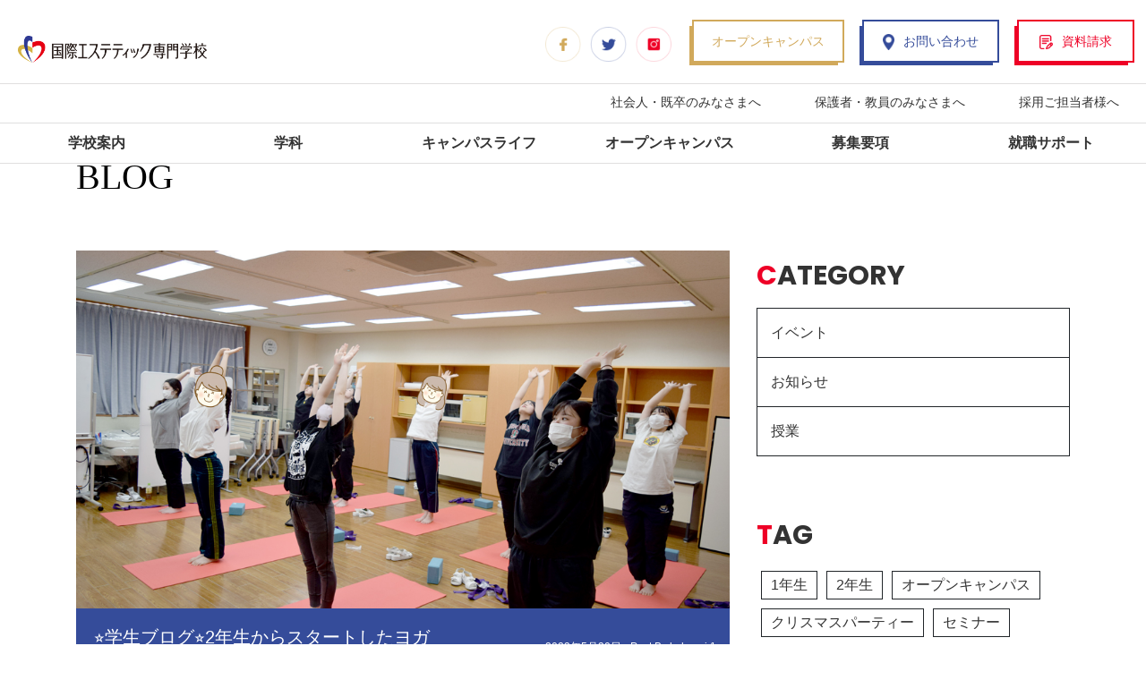

--- FILE ---
content_type: text/html; charset=UTF-8
request_url: https://www.esute.ac.jp/studentblog/%E2%AD%90%E5%AD%A6%E7%94%9F%E3%83%96%E3%83%AD%E3%82%B0%E2%AD%902%E5%B9%B4%E7%94%9F%E3%81%8B%E3%82%89%E3%82%B9%E3%82%BF%E3%83%BC%E3%83%88%E3%81%97%E3%81%9F%E3%83%A8%E3%82%AC/
body_size: 12858
content:
<!DOCTYPE html><!--htmlで書かれていることを宣言-->
<html lang="ja"><!--日本語のサイトであることを指定-->
<head prefix="og: http://ogp.me/ns# fb: http://ogp.me/ns/fb# website: http://ogp.me/ns/website#">

<meta charset="utf-8"><!--エンコードがUTF-8であることを指定-->
<meta name="viewport"
content="width=device-width, initial-scale=1.0 "><!--viewportの設定-->







<!-- Google Tag Manager -->
<script>(function(w,d,s,l,i){w[l]=w[l]||[];w[l].push({'gtm.start':
new Date().getTime(),event:'gtm.js'});var f=d.getElementsByTagName(s)[0],
j=d.createElement(s),dl=l!='dataLayer'?'&l='+l:'';j.async=true;j.src=
'https://www.googletagmanager.com/gtm.js?id='+i+dl;f.parentNode.insertBefore(j,f);
})(window,document,'script','dataLayer','GTM-MJ735WQ');</script>
<!-- End Google Tag Manager -->

<link rel="stylesheet" href="https://www.esute.ac.jp/wp/wp-content/themes/kokusai/style.css"><!--スタイルシートの呼び出し-->
<link rel="stylesheet" href="https://use.fontawesome.com/releases/v5.0.13/css/all.css" integrity="sha384-DNOHZ68U8hZfKXOrtjWvjxusGo9WQnrNx2sqG0tfsghAvtVlRW3tvkXWZh58N9jp" crossorigin="anonymous"><!--font-awesomeのスタイルシートの呼び出し-->
<link rel="shortcut icon" href="https://www.esute.ac.jp/wp/wp-content/themes/kokusai/assets/images/favicon.ico">

<link rel="stylesheet" href="https://stackpath.bootstrapcdn.com/bootstrap/4.3.1/css/bootstrap.min.css" integrity="sha384-ggOyR0iXCbMQv3Xipma34MD+dH/1fQ784/j6cY/iJTQUOhcWr7x9JvoRxT2MZw1T" crossorigin="anonymous">

<link rel="stylesheet" href="https://cdnjs.cloudflare.com/ajax/libs/Swiper/5.4.5/css/swiper.css">

<link rel="stylesheet" type="text/css" href="https://www.esute.ac.jp/wp/wp-content/themes/kokusai/style.css">


<!-- CSS -->
<link rel="stylesheet" href="https://cdnjs.cloudflare.com/ajax/libs/normalize/3.0.3/normalize.min.css">
<link rel="stylesheet" href="https://www.esute.ac.jp/wp/wp-content/themes/kokusai/assets/vendors/megamenu-js-master/css/style.css">
<link rel="stylesheet" href="https://www.esute.ac.jp/wp/wp-content/themes/kokusai/assets/vendors/megamenu-js-master/css/ionicons.min.css">
<link href='https://fonts.googleapis.com/css?family=Source+Sans+Pro:300' rel='stylesheet' type='text/css'>
<link href="https://fonts.googleapis.com/css2?family=Poppins:wght@700&display=swap" rel="stylesheet">
<!-- JS -->
<script src="https://cdnjs.cloudflare.com/ajax/libs/modernizr/2.8.3/modernizr.min.js"></script>
<script>
    window.Modernizr || document.write('<script src="https://www.esute.ac.jp/wp/wp-content/themes/kokusai/js/vendor/modernizr-2.8.3.min.js"><\/script>')
</script>

<!-- fonts -->
<link href="https://fonts.googleapis.com/css?family=Noto+Sans+JP" rel="stylesheet">
<!-- ▼IE8以前Ver.対策 -->
<!--[if lt IE 9]>
<script src="/js/html5shiv.js"></script>
<![endif]-->



		<!-- All in One SEO 4.3.1.1 - aioseo.com -->
		<title>⭐学生ブログ⭐2年生からスタートしたヨガ | 国際エステティック専門学校</title>
		<meta name="description" content="こんにちは🌈2年生です！ 2年生になって初めての投稿です👏🏻✨ 今回は2年生からスタートした&quot;ヨガ&quot;の授業風景" />
		<meta name="robots" content="max-image-preview:large" />
		<link rel="canonical" href="https://www.esute.ac.jp/studentblog/%e2%ad%90%e5%ad%a6%e7%94%9f%e3%83%96%e3%83%ad%e3%82%b0%e2%ad%902%e5%b9%b4%e7%94%9f%e3%81%8b%e3%82%89%e3%82%b9%e3%82%bf%e3%83%bc%e3%83%88%e3%81%97%e3%81%9f%e3%83%a8%e3%82%ac/" />
		<meta name="generator" content="All in One SEO (AIOSEO) 4.3.1.1 " />
		<meta property="og:locale" content="ja_JP" />
		<meta property="og:site_name" content="国際エステティック専門学校 | 国際エステティック専門学校" />
		<meta property="og:type" content="article" />
		<meta property="og:title" content="⭐学生ブログ⭐2年生からスタートしたヨガ | 国際エステティック専門学校" />
		<meta property="og:description" content="こんにちは🌈2年生です！ 2年生になって初めての投稿です👏🏻✨ 今回は2年生からスタートした&quot;ヨガ&quot;の授業風景" />
		<meta property="og:url" content="https://www.esute.ac.jp/studentblog/%e2%ad%90%e5%ad%a6%e7%94%9f%e3%83%96%e3%83%ad%e3%82%b0%e2%ad%902%e5%b9%b4%e7%94%9f%e3%81%8b%e3%82%89%e3%82%b9%e3%82%bf%e3%83%bc%e3%83%88%e3%81%97%e3%81%9f%e3%83%a8%e3%82%ac/" />
		<meta property="article:published_time" content="2023-05-30T07:15:09+00:00" />
		<meta property="article:modified_time" content="2023-05-31T07:48:43+00:00" />
		<meta name="twitter:card" content="summary" />
		<meta name="twitter:title" content="⭐学生ブログ⭐2年生からスタートしたヨガ | 国際エステティック専門学校" />
		<meta name="twitter:description" content="こんにちは🌈2年生です！ 2年生になって初めての投稿です👏🏻✨ 今回は2年生からスタートした&quot;ヨガ&quot;の授業風景" />
		<script type="application/ld+json" class="aioseo-schema">
			{"@context":"https:\/\/schema.org","@graph":[{"@type":"BreadcrumbList","@id":"https:\/\/www.esute.ac.jp\/studentblog\/%e2%ad%90%e5%ad%a6%e7%94%9f%e3%83%96%e3%83%ad%e3%82%b0%e2%ad%902%e5%b9%b4%e7%94%9f%e3%81%8b%e3%82%89%e3%82%b9%e3%82%bf%e3%83%bc%e3%83%88%e3%81%97%e3%81%9f%e3%83%a8%e3%82%ac\/#breadcrumblist","itemListElement":[{"@type":"ListItem","@id":"https:\/\/www.esute.ac.jp\/#listItem","position":1,"item":{"@type":"WebPage","@id":"https:\/\/www.esute.ac.jp\/","name":"\u30db\u30fc\u30e0","description":"\u672c\u6821\u306f\u3001\u6b74\u53f2\u3042\u308b\u30e8\u30fc\u30ed\u30c3\u30d1\u306e\u30a8\u30b9\u30c6\u30c6\u30a3\u30c3\u30af\u3092\u5b66\u3073\u306a\u304c\u3089\u3001\u65e5\u672c\u4eba\u306e\u7d30\u3084\u304b\u306a\u5fc3\u914d\u308a\u3001 \u7f8e\u5bb9\u306e\u77e5\u8b58\u3084\u6280\u8853\u306a\u3069\u3092\u57fa\u790e\u304b\u3089\u5b66\u3073\u3001\u30d7\u30ed\u306e\u30a8\u30b9\u30c6\u30c6\u30a3\u30b7\u30e3\u30f3\u3092\u80b2\u6210\u3057\u307e\u3059\u3002\u63d0\u643a\u30a8\u30b9\u30c6\u30c6\u30a3\u30c3\u30af\u30b5\u30ed\u30f3\u3067\u306e\u5b9f\u7fd2\u304c\u5358\u4f4d\u8a8d\u5b9a\u3055\u308c\u308b\u3001\u901a\u5e38\u306e\u6388\u696d\u3067\u5c02\u9580\u77e5\u8b58\u3068\u6280\u8853\u3092\u7fd2\u5f97\u3057\u306a\u304c\u3089\u3001\u30b5\u30ed\u30f3\u306e\u73fe\u5834\u3067\u3057\u304b\u5b66\u3079\u306a\u3044\u300c\u5373\u6226\u529b\u300d\u300c\u73fe\u5834\u529b\u300d\u3092\u78e8\u3044\u3066\u3044\u304f\u3001\u30a4\u30f3\u30bf\u30fc\u30f3\u30b7\u30c3\u30d7\u30b9\u30bf\u30a4\u30eb\u306e\u8d85\u5b9f\u8df5\u30ab\u30ea\u30ad\u30e5\u30e9\u30e0\u3092\u7528\u610f","url":"https:\/\/www.esute.ac.jp\/"},"nextItem":"https:\/\/www.esute.ac.jp\/studentblog\/%e2%ad%90%e5%ad%a6%e7%94%9f%e3%83%96%e3%83%ad%e3%82%b0%e2%ad%902%e5%b9%b4%e7%94%9f%e3%81%8b%e3%82%89%e3%82%b9%e3%82%bf%e3%83%bc%e3%83%88%e3%81%97%e3%81%9f%e3%83%a8%e3%82%ac\/#listItem"},{"@type":"ListItem","@id":"https:\/\/www.esute.ac.jp\/studentblog\/%e2%ad%90%e5%ad%a6%e7%94%9f%e3%83%96%e3%83%ad%e3%82%b0%e2%ad%902%e5%b9%b4%e7%94%9f%e3%81%8b%e3%82%89%e3%82%b9%e3%82%bf%e3%83%bc%e3%83%88%e3%81%97%e3%81%9f%e3%83%a8%e3%82%ac\/#listItem","position":2,"item":{"@type":"WebPage","@id":"https:\/\/www.esute.ac.jp\/studentblog\/%e2%ad%90%e5%ad%a6%e7%94%9f%e3%83%96%e3%83%ad%e3%82%b0%e2%ad%902%e5%b9%b4%e7%94%9f%e3%81%8b%e3%82%89%e3%82%b9%e3%82%bf%e3%83%bc%e3%83%88%e3%81%97%e3%81%9f%e3%83%a8%e3%82%ac\/","name":"\u2b50\u5b66\u751f\u30d6\u30ed\u30b0\u2b502\u5e74\u751f\u304b\u3089\u30b9\u30bf\u30fc\u30c8\u3057\u305f\u30e8\u30ac","description":"\u3053\u3093\u306b\u3061\u306f\ud83c\udf082\u5e74\u751f\u3067\u3059\uff01 2\u5e74\u751f\u306b\u306a\u3063\u3066\u521d\u3081\u3066\u306e\u6295\u7a3f\u3067\u3059\ud83d\udc4f\ud83c\udffb\u2728 \u4eca\u56de\u306f2\u5e74\u751f\u304b\u3089\u30b9\u30bf\u30fc\u30c8\u3057\u305f\"\u30e8\u30ac\"\u306e\u6388\u696d\u98a8\u666f","url":"https:\/\/www.esute.ac.jp\/studentblog\/%e2%ad%90%e5%ad%a6%e7%94%9f%e3%83%96%e3%83%ad%e3%82%b0%e2%ad%902%e5%b9%b4%e7%94%9f%e3%81%8b%e3%82%89%e3%82%b9%e3%82%bf%e3%83%bc%e3%83%88%e3%81%97%e3%81%9f%e3%83%a8%e3%82%ac\/"},"previousItem":"https:\/\/www.esute.ac.jp\/#listItem"}]},{"@type":"Organization","@id":"https:\/\/www.esute.ac.jp\/#organization","name":"\u56fd\u969b\u30a8\u30b9\u30c6\u30c6\u30a3\u30c3\u30af\u5c02\u9580\u5b66\u6821","url":"https:\/\/www.esute.ac.jp\/"},{"@type":"Person","@id":"https:\/\/www.esute.ac.jp\/author\/user_master_esute\/#author","url":"https:\/\/www.esute.ac.jp\/author\/user_master_esute\/","name":"kokusai 1","image":{"@type":"ImageObject","@id":"https:\/\/www.esute.ac.jp\/studentblog\/%e2%ad%90%e5%ad%a6%e7%94%9f%e3%83%96%e3%83%ad%e3%82%b0%e2%ad%902%e5%b9%b4%e7%94%9f%e3%81%8b%e3%82%89%e3%82%b9%e3%82%bf%e3%83%bc%e3%83%88%e3%81%97%e3%81%9f%e3%83%a8%e3%82%ac\/#authorImage","url":"https:\/\/secure.gravatar.com\/avatar\/a84d052a96c092ce0df4b55c30599028?s=96&d=mm&r=g","width":96,"height":96,"caption":"kokusai 1"}},{"@type":"WebPage","@id":"https:\/\/www.esute.ac.jp\/studentblog\/%e2%ad%90%e5%ad%a6%e7%94%9f%e3%83%96%e3%83%ad%e3%82%b0%e2%ad%902%e5%b9%b4%e7%94%9f%e3%81%8b%e3%82%89%e3%82%b9%e3%82%bf%e3%83%bc%e3%83%88%e3%81%97%e3%81%9f%e3%83%a8%e3%82%ac\/#webpage","url":"https:\/\/www.esute.ac.jp\/studentblog\/%e2%ad%90%e5%ad%a6%e7%94%9f%e3%83%96%e3%83%ad%e3%82%b0%e2%ad%902%e5%b9%b4%e7%94%9f%e3%81%8b%e3%82%89%e3%82%b9%e3%82%bf%e3%83%bc%e3%83%88%e3%81%97%e3%81%9f%e3%83%a8%e3%82%ac\/","name":"\u2b50\u5b66\u751f\u30d6\u30ed\u30b0\u2b502\u5e74\u751f\u304b\u3089\u30b9\u30bf\u30fc\u30c8\u3057\u305f\u30e8\u30ac | \u56fd\u969b\u30a8\u30b9\u30c6\u30c6\u30a3\u30c3\u30af\u5c02\u9580\u5b66\u6821","description":"\u3053\u3093\u306b\u3061\u306f\ud83c\udf082\u5e74\u751f\u3067\u3059\uff01 2\u5e74\u751f\u306b\u306a\u3063\u3066\u521d\u3081\u3066\u306e\u6295\u7a3f\u3067\u3059\ud83d\udc4f\ud83c\udffb\u2728 \u4eca\u56de\u306f2\u5e74\u751f\u304b\u3089\u30b9\u30bf\u30fc\u30c8\u3057\u305f\"\u30e8\u30ac\"\u306e\u6388\u696d\u98a8\u666f","inLanguage":"ja","isPartOf":{"@id":"https:\/\/www.esute.ac.jp\/#website"},"breadcrumb":{"@id":"https:\/\/www.esute.ac.jp\/studentblog\/%e2%ad%90%e5%ad%a6%e7%94%9f%e3%83%96%e3%83%ad%e3%82%b0%e2%ad%902%e5%b9%b4%e7%94%9f%e3%81%8b%e3%82%89%e3%82%b9%e3%82%bf%e3%83%bc%e3%83%88%e3%81%97%e3%81%9f%e3%83%a8%e3%82%ac\/#breadcrumblist"},"author":{"@id":"https:\/\/www.esute.ac.jp\/author\/user_master_esute\/#author"},"creator":{"@id":"https:\/\/www.esute.ac.jp\/author\/user_master_esute\/#author"},"image":{"@type":"ImageObject","url":"https:\/\/www.esute.ac.jp\/wp\/wp-content\/uploads\/2023\/05\/DSC_0008_2.jpg","@id":"https:\/\/www.esute.ac.jp\/#mainImage","width":1000,"height":667},"primaryImageOfPage":{"@id":"https:\/\/www.esute.ac.jp\/studentblog\/%e2%ad%90%e5%ad%a6%e7%94%9f%e3%83%96%e3%83%ad%e3%82%b0%e2%ad%902%e5%b9%b4%e7%94%9f%e3%81%8b%e3%82%89%e3%82%b9%e3%82%bf%e3%83%bc%e3%83%88%e3%81%97%e3%81%9f%e3%83%a8%e3%82%ac\/#mainImage"},"datePublished":"2023-05-30T07:15:09+09:00","dateModified":"2023-05-31T07:48:43+09:00"},{"@type":"WebSite","@id":"https:\/\/www.esute.ac.jp\/#website","url":"https:\/\/www.esute.ac.jp\/","name":"\u56fd\u969b\u30a8\u30b9\u30c6\u30c6\u30a3\u30c3\u30af\u5c02\u9580\u5b66\u6821","description":"\u56fd\u969b\u30a8\u30b9\u30c6\u30c6\u30a3\u30c3\u30af\u5c02\u9580\u5b66\u6821","inLanguage":"ja","publisher":{"@id":"https:\/\/www.esute.ac.jp\/#organization"}}]}
		</script>
		<!-- All in One SEO -->

<link rel='dns-prefetch' href='//www.googletagmanager.com' />
<link rel='dns-prefetch' href='//www.google.com' />
<link rel="alternate" type="application/rss+xml" title="国際エステティック専門学校 &raquo; フィード" href="https://www.esute.ac.jp/feed/" />
<link rel="alternate" type="application/rss+xml" title="国際エステティック専門学校 &raquo; コメントフィード" href="https://www.esute.ac.jp/comments/feed/" />
<script type="text/javascript">
/* <![CDATA[ */
window._wpemojiSettings = {"baseUrl":"https:\/\/s.w.org\/images\/core\/emoji\/15.0.3\/72x72\/","ext":".png","svgUrl":"https:\/\/s.w.org\/images\/core\/emoji\/15.0.3\/svg\/","svgExt":".svg","source":{"concatemoji":"https:\/\/www.esute.ac.jp\/wp\/wp-includes\/js\/wp-emoji-release.min.js?ver=6.5.5"}};
/*! This file is auto-generated */
!function(i,n){var o,s,e;function c(e){try{var t={supportTests:e,timestamp:(new Date).valueOf()};sessionStorage.setItem(o,JSON.stringify(t))}catch(e){}}function p(e,t,n){e.clearRect(0,0,e.canvas.width,e.canvas.height),e.fillText(t,0,0);var t=new Uint32Array(e.getImageData(0,0,e.canvas.width,e.canvas.height).data),r=(e.clearRect(0,0,e.canvas.width,e.canvas.height),e.fillText(n,0,0),new Uint32Array(e.getImageData(0,0,e.canvas.width,e.canvas.height).data));return t.every(function(e,t){return e===r[t]})}function u(e,t,n){switch(t){case"flag":return n(e,"\ud83c\udff3\ufe0f\u200d\u26a7\ufe0f","\ud83c\udff3\ufe0f\u200b\u26a7\ufe0f")?!1:!n(e,"\ud83c\uddfa\ud83c\uddf3","\ud83c\uddfa\u200b\ud83c\uddf3")&&!n(e,"\ud83c\udff4\udb40\udc67\udb40\udc62\udb40\udc65\udb40\udc6e\udb40\udc67\udb40\udc7f","\ud83c\udff4\u200b\udb40\udc67\u200b\udb40\udc62\u200b\udb40\udc65\u200b\udb40\udc6e\u200b\udb40\udc67\u200b\udb40\udc7f");case"emoji":return!n(e,"\ud83d\udc26\u200d\u2b1b","\ud83d\udc26\u200b\u2b1b")}return!1}function f(e,t,n){var r="undefined"!=typeof WorkerGlobalScope&&self instanceof WorkerGlobalScope?new OffscreenCanvas(300,150):i.createElement("canvas"),a=r.getContext("2d",{willReadFrequently:!0}),o=(a.textBaseline="top",a.font="600 32px Arial",{});return e.forEach(function(e){o[e]=t(a,e,n)}),o}function t(e){var t=i.createElement("script");t.src=e,t.defer=!0,i.head.appendChild(t)}"undefined"!=typeof Promise&&(o="wpEmojiSettingsSupports",s=["flag","emoji"],n.supports={everything:!0,everythingExceptFlag:!0},e=new Promise(function(e){i.addEventListener("DOMContentLoaded",e,{once:!0})}),new Promise(function(t){var n=function(){try{var e=JSON.parse(sessionStorage.getItem(o));if("object"==typeof e&&"number"==typeof e.timestamp&&(new Date).valueOf()<e.timestamp+604800&&"object"==typeof e.supportTests)return e.supportTests}catch(e){}return null}();if(!n){if("undefined"!=typeof Worker&&"undefined"!=typeof OffscreenCanvas&&"undefined"!=typeof URL&&URL.createObjectURL&&"undefined"!=typeof Blob)try{var e="postMessage("+f.toString()+"("+[JSON.stringify(s),u.toString(),p.toString()].join(",")+"));",r=new Blob([e],{type:"text/javascript"}),a=new Worker(URL.createObjectURL(r),{name:"wpTestEmojiSupports"});return void(a.onmessage=function(e){c(n=e.data),a.terminate(),t(n)})}catch(e){}c(n=f(s,u,p))}t(n)}).then(function(e){for(var t in e)n.supports[t]=e[t],n.supports.everything=n.supports.everything&&n.supports[t],"flag"!==t&&(n.supports.everythingExceptFlag=n.supports.everythingExceptFlag&&n.supports[t]);n.supports.everythingExceptFlag=n.supports.everythingExceptFlag&&!n.supports.flag,n.DOMReady=!1,n.readyCallback=function(){n.DOMReady=!0}}).then(function(){return e}).then(function(){var e;n.supports.everything||(n.readyCallback(),(e=n.source||{}).concatemoji?t(e.concatemoji):e.wpemoji&&e.twemoji&&(t(e.twemoji),t(e.wpemoji)))}))}((window,document),window._wpemojiSettings);
/* ]]> */
</script>
<style id='wp-emoji-styles-inline-css' type='text/css'>

	img.wp-smiley, img.emoji {
		display: inline !important;
		border: none !important;
		box-shadow: none !important;
		height: 1em !important;
		width: 1em !important;
		margin: 0 0.07em !important;
		vertical-align: -0.1em !important;
		background: none !important;
		padding: 0 !important;
	}
</style>
<link rel='stylesheet' id='wp-block-library-css' href='https://www.esute.ac.jp/wp/wp-includes/css/dist/block-library/style.min.css?ver=6.5.5' type='text/css' media='all' />
<style id='classic-theme-styles-inline-css' type='text/css'>
/*! This file is auto-generated */
.wp-block-button__link{color:#fff;background-color:#32373c;border-radius:9999px;box-shadow:none;text-decoration:none;padding:calc(.667em + 2px) calc(1.333em + 2px);font-size:1.125em}.wp-block-file__button{background:#32373c;color:#fff;text-decoration:none}
</style>
<style id='global-styles-inline-css' type='text/css'>
body{--wp--preset--color--black: #000000;--wp--preset--color--cyan-bluish-gray: #abb8c3;--wp--preset--color--white: #ffffff;--wp--preset--color--pale-pink: #f78da7;--wp--preset--color--vivid-red: #cf2e2e;--wp--preset--color--luminous-vivid-orange: #ff6900;--wp--preset--color--luminous-vivid-amber: #fcb900;--wp--preset--color--light-green-cyan: #7bdcb5;--wp--preset--color--vivid-green-cyan: #00d084;--wp--preset--color--pale-cyan-blue: #8ed1fc;--wp--preset--color--vivid-cyan-blue: #0693e3;--wp--preset--color--vivid-purple: #9b51e0;--wp--preset--gradient--vivid-cyan-blue-to-vivid-purple: linear-gradient(135deg,rgba(6,147,227,1) 0%,rgb(155,81,224) 100%);--wp--preset--gradient--light-green-cyan-to-vivid-green-cyan: linear-gradient(135deg,rgb(122,220,180) 0%,rgb(0,208,130) 100%);--wp--preset--gradient--luminous-vivid-amber-to-luminous-vivid-orange: linear-gradient(135deg,rgba(252,185,0,1) 0%,rgba(255,105,0,1) 100%);--wp--preset--gradient--luminous-vivid-orange-to-vivid-red: linear-gradient(135deg,rgba(255,105,0,1) 0%,rgb(207,46,46) 100%);--wp--preset--gradient--very-light-gray-to-cyan-bluish-gray: linear-gradient(135deg,rgb(238,238,238) 0%,rgb(169,184,195) 100%);--wp--preset--gradient--cool-to-warm-spectrum: linear-gradient(135deg,rgb(74,234,220) 0%,rgb(151,120,209) 20%,rgb(207,42,186) 40%,rgb(238,44,130) 60%,rgb(251,105,98) 80%,rgb(254,248,76) 100%);--wp--preset--gradient--blush-light-purple: linear-gradient(135deg,rgb(255,206,236) 0%,rgb(152,150,240) 100%);--wp--preset--gradient--blush-bordeaux: linear-gradient(135deg,rgb(254,205,165) 0%,rgb(254,45,45) 50%,rgb(107,0,62) 100%);--wp--preset--gradient--luminous-dusk: linear-gradient(135deg,rgb(255,203,112) 0%,rgb(199,81,192) 50%,rgb(65,88,208) 100%);--wp--preset--gradient--pale-ocean: linear-gradient(135deg,rgb(255,245,203) 0%,rgb(182,227,212) 50%,rgb(51,167,181) 100%);--wp--preset--gradient--electric-grass: linear-gradient(135deg,rgb(202,248,128) 0%,rgb(113,206,126) 100%);--wp--preset--gradient--midnight: linear-gradient(135deg,rgb(2,3,129) 0%,rgb(40,116,252) 100%);--wp--preset--font-size--small: 13px;--wp--preset--font-size--medium: 20px;--wp--preset--font-size--large: 36px;--wp--preset--font-size--x-large: 42px;--wp--preset--spacing--20: 0.44rem;--wp--preset--spacing--30: 0.67rem;--wp--preset--spacing--40: 1rem;--wp--preset--spacing--50: 1.5rem;--wp--preset--spacing--60: 2.25rem;--wp--preset--spacing--70: 3.38rem;--wp--preset--spacing--80: 5.06rem;--wp--preset--shadow--natural: 6px 6px 9px rgba(0, 0, 0, 0.2);--wp--preset--shadow--deep: 12px 12px 50px rgba(0, 0, 0, 0.4);--wp--preset--shadow--sharp: 6px 6px 0px rgba(0, 0, 0, 0.2);--wp--preset--shadow--outlined: 6px 6px 0px -3px rgba(255, 255, 255, 1), 6px 6px rgba(0, 0, 0, 1);--wp--preset--shadow--crisp: 6px 6px 0px rgba(0, 0, 0, 1);}:where(.is-layout-flex){gap: 0.5em;}:where(.is-layout-grid){gap: 0.5em;}body .is-layout-flex{display: flex;}body .is-layout-flex{flex-wrap: wrap;align-items: center;}body .is-layout-flex > *{margin: 0;}body .is-layout-grid{display: grid;}body .is-layout-grid > *{margin: 0;}:where(.wp-block-columns.is-layout-flex){gap: 2em;}:where(.wp-block-columns.is-layout-grid){gap: 2em;}:where(.wp-block-post-template.is-layout-flex){gap: 1.25em;}:where(.wp-block-post-template.is-layout-grid){gap: 1.25em;}.has-black-color{color: var(--wp--preset--color--black) !important;}.has-cyan-bluish-gray-color{color: var(--wp--preset--color--cyan-bluish-gray) !important;}.has-white-color{color: var(--wp--preset--color--white) !important;}.has-pale-pink-color{color: var(--wp--preset--color--pale-pink) !important;}.has-vivid-red-color{color: var(--wp--preset--color--vivid-red) !important;}.has-luminous-vivid-orange-color{color: var(--wp--preset--color--luminous-vivid-orange) !important;}.has-luminous-vivid-amber-color{color: var(--wp--preset--color--luminous-vivid-amber) !important;}.has-light-green-cyan-color{color: var(--wp--preset--color--light-green-cyan) !important;}.has-vivid-green-cyan-color{color: var(--wp--preset--color--vivid-green-cyan) !important;}.has-pale-cyan-blue-color{color: var(--wp--preset--color--pale-cyan-blue) !important;}.has-vivid-cyan-blue-color{color: var(--wp--preset--color--vivid-cyan-blue) !important;}.has-vivid-purple-color{color: var(--wp--preset--color--vivid-purple) !important;}.has-black-background-color{background-color: var(--wp--preset--color--black) !important;}.has-cyan-bluish-gray-background-color{background-color: var(--wp--preset--color--cyan-bluish-gray) !important;}.has-white-background-color{background-color: var(--wp--preset--color--white) !important;}.has-pale-pink-background-color{background-color: var(--wp--preset--color--pale-pink) !important;}.has-vivid-red-background-color{background-color: var(--wp--preset--color--vivid-red) !important;}.has-luminous-vivid-orange-background-color{background-color: var(--wp--preset--color--luminous-vivid-orange) !important;}.has-luminous-vivid-amber-background-color{background-color: var(--wp--preset--color--luminous-vivid-amber) !important;}.has-light-green-cyan-background-color{background-color: var(--wp--preset--color--light-green-cyan) !important;}.has-vivid-green-cyan-background-color{background-color: var(--wp--preset--color--vivid-green-cyan) !important;}.has-pale-cyan-blue-background-color{background-color: var(--wp--preset--color--pale-cyan-blue) !important;}.has-vivid-cyan-blue-background-color{background-color: var(--wp--preset--color--vivid-cyan-blue) !important;}.has-vivid-purple-background-color{background-color: var(--wp--preset--color--vivid-purple) !important;}.has-black-border-color{border-color: var(--wp--preset--color--black) !important;}.has-cyan-bluish-gray-border-color{border-color: var(--wp--preset--color--cyan-bluish-gray) !important;}.has-white-border-color{border-color: var(--wp--preset--color--white) !important;}.has-pale-pink-border-color{border-color: var(--wp--preset--color--pale-pink) !important;}.has-vivid-red-border-color{border-color: var(--wp--preset--color--vivid-red) !important;}.has-luminous-vivid-orange-border-color{border-color: var(--wp--preset--color--luminous-vivid-orange) !important;}.has-luminous-vivid-amber-border-color{border-color: var(--wp--preset--color--luminous-vivid-amber) !important;}.has-light-green-cyan-border-color{border-color: var(--wp--preset--color--light-green-cyan) !important;}.has-vivid-green-cyan-border-color{border-color: var(--wp--preset--color--vivid-green-cyan) !important;}.has-pale-cyan-blue-border-color{border-color: var(--wp--preset--color--pale-cyan-blue) !important;}.has-vivid-cyan-blue-border-color{border-color: var(--wp--preset--color--vivid-cyan-blue) !important;}.has-vivid-purple-border-color{border-color: var(--wp--preset--color--vivid-purple) !important;}.has-vivid-cyan-blue-to-vivid-purple-gradient-background{background: var(--wp--preset--gradient--vivid-cyan-blue-to-vivid-purple) !important;}.has-light-green-cyan-to-vivid-green-cyan-gradient-background{background: var(--wp--preset--gradient--light-green-cyan-to-vivid-green-cyan) !important;}.has-luminous-vivid-amber-to-luminous-vivid-orange-gradient-background{background: var(--wp--preset--gradient--luminous-vivid-amber-to-luminous-vivid-orange) !important;}.has-luminous-vivid-orange-to-vivid-red-gradient-background{background: var(--wp--preset--gradient--luminous-vivid-orange-to-vivid-red) !important;}.has-very-light-gray-to-cyan-bluish-gray-gradient-background{background: var(--wp--preset--gradient--very-light-gray-to-cyan-bluish-gray) !important;}.has-cool-to-warm-spectrum-gradient-background{background: var(--wp--preset--gradient--cool-to-warm-spectrum) !important;}.has-blush-light-purple-gradient-background{background: var(--wp--preset--gradient--blush-light-purple) !important;}.has-blush-bordeaux-gradient-background{background: var(--wp--preset--gradient--blush-bordeaux) !important;}.has-luminous-dusk-gradient-background{background: var(--wp--preset--gradient--luminous-dusk) !important;}.has-pale-ocean-gradient-background{background: var(--wp--preset--gradient--pale-ocean) !important;}.has-electric-grass-gradient-background{background: var(--wp--preset--gradient--electric-grass) !important;}.has-midnight-gradient-background{background: var(--wp--preset--gradient--midnight) !important;}.has-small-font-size{font-size: var(--wp--preset--font-size--small) !important;}.has-medium-font-size{font-size: var(--wp--preset--font-size--medium) !important;}.has-large-font-size{font-size: var(--wp--preset--font-size--large) !important;}.has-x-large-font-size{font-size: var(--wp--preset--font-size--x-large) !important;}
.wp-block-navigation a:where(:not(.wp-element-button)){color: inherit;}
:where(.wp-block-post-template.is-layout-flex){gap: 1.25em;}:where(.wp-block-post-template.is-layout-grid){gap: 1.25em;}
:where(.wp-block-columns.is-layout-flex){gap: 2em;}:where(.wp-block-columns.is-layout-grid){gap: 2em;}
.wp-block-pullquote{font-size: 1.5em;line-height: 1.6;}
</style>
<link rel='stylesheet' id='contact-form-7-css' href='https://www.esute.ac.jp/wp/wp-content/plugins/contact-form-7/includes/css/styles.css?ver=5.5.6.1' type='text/css' media='all' />
<link rel='stylesheet' id='contact-form-7-confirm-css' href='https://www.esute.ac.jp/wp/wp-content/plugins/contact-form-7-add-confirm/includes/css/styles.css?ver=5.1' type='text/css' media='all' />
<script type="text/javascript" src="https://www.esute.ac.jp/wp/wp-includes/js/jquery/jquery.min.js?ver=3.7.1" id="jquery-core-js"></script>
<script type="text/javascript" src="https://www.esute.ac.jp/wp/wp-includes/js/jquery/jquery-migrate.min.js?ver=3.4.1" id="jquery-migrate-js"></script>

<!-- Google アナリティクス スニペット (Site Kit が追加) -->
<script type="text/javascript" src="https://www.googletagmanager.com/gtag/js?id=UA-175799193-1" id="google_gtagjs-js" async></script>
<script type="text/javascript" id="google_gtagjs-js-after">
/* <![CDATA[ */
window.dataLayer = window.dataLayer || [];function gtag(){dataLayer.push(arguments);}
gtag('set', 'linker', {"domains":["www.esute.ac.jp"]} );
gtag("js", new Date());
gtag("set", "developer_id.dZTNiMT", true);
gtag("config", "UA-175799193-1", {"anonymize_ip":true});
/* ]]> */
</script>

<!-- (ここまで) Google アナリティクス スニペット (Site Kit が追加) -->
<link rel="https://api.w.org/" href="https://www.esute.ac.jp/wp-json/" /><link rel="alternate" type="application/json" href="https://www.esute.ac.jp/wp-json/wp/v2/studentblog/1419" /><link rel="EditURI" type="application/rsd+xml" title="RSD" href="https://www.esute.ac.jp/wp/xmlrpc.php?rsd" />
<meta name="generator" content="WordPress 6.5.5" />
<link rel='shortlink' href='https://www.esute.ac.jp/?p=1419' />
<link rel="alternate" type="application/json+oembed" href="https://www.esute.ac.jp/wp-json/oembed/1.0/embed?url=https%3A%2F%2Fwww.esute.ac.jp%2Fstudentblog%2F%25e2%25ad%2590%25e5%25ad%25a6%25e7%2594%259f%25e3%2583%2596%25e3%2583%25ad%25e3%2582%25b0%25e2%25ad%25902%25e5%25b9%25b4%25e7%2594%259f%25e3%2581%258b%25e3%2582%2589%25e3%2582%25b9%25e3%2582%25bf%25e3%2583%25bc%25e3%2583%2588%25e3%2581%2597%25e3%2581%259f%25e3%2583%25a8%25e3%2582%25ac%2F" />
<link rel="alternate" type="text/xml+oembed" href="https://www.esute.ac.jp/wp-json/oembed/1.0/embed?url=https%3A%2F%2Fwww.esute.ac.jp%2Fstudentblog%2F%25e2%25ad%2590%25e5%25ad%25a6%25e7%2594%259f%25e3%2583%2596%25e3%2583%25ad%25e3%2582%25b0%25e2%25ad%25902%25e5%25b9%25b4%25e7%2594%259f%25e3%2581%258b%25e3%2582%2589%25e3%2582%25b9%25e3%2582%25bf%25e3%2583%25bc%25e3%2583%2588%25e3%2581%2597%25e3%2581%259f%25e3%2583%25a8%25e3%2582%25ac%2F&#038;format=xml" />
<meta name="cdp-version" content="1.3.9" /><meta name="generator" content="Site Kit by Google 1.98.0" /><!--システム・プラグイン用-->
</head>
<body class="studentblog-template-default single single-studentblog postid-1419">
  <!-- Google Tag Manager (noscript) -->
  <noscript><iframe src="https://www.googletagmanager.com/ns.html?id=GTM-MJ735WQ"
  height="0" width="0" style="display:none;visibility:hidden"></iframe></noscript>
  <!-- End Google Tag Manager (noscript) -->

  <header id="masthead" class="site-header">
    <div class="header-top">
      <div class="logo">
        <a href="https://www.esute.ac.jp/"><img src="https://www.esute.ac.jp/wp/wp-content/themes/kokusai/assets/images/logopc.png" alt=""></a>
      </div>
      <div class="header-right">

        <ul class="sns">
          <!--<li><a href="https://line.me/R/ti/p/%40994vccno" target="_blank"><img src="https://www.esute.ac.jp/wp/wp-content/themes/kokusai/assets/images/sns/line.png" alt=""></a></li>-->
          <li><a href="https://www.facebook.com/kokusai.fukuoka/" target="_blank"><img src="https://www.esute.ac.jp/wp/wp-content/themes/kokusai/assets/images/sns/facebook.png" alt=""></a></li>
          <li><a href="https://twitter.com/estheticcollege" target="_blank"><img src="https://www.esute.ac.jp/wp/wp-content/themes/kokusai/assets/images/sns/twitter.png" alt=""></a></li>
          <li><a href="https://www.instagram.com/kokusai_esthetic_college/?igshid=1048p5iyki54u&hl=cs" target="_blank"><img src="https://www.esute.ac.jp/wp/wp-content/themes/kokusai/assets/images/sns/Instagram.png" alt=""></a></li>
        </ul>
        <ul class="btn">
          <li class="opencampus"><a href="https://www.esute.ac.jp/opencampus">オープンキャンパス</a></li>
          <li class="contact"><a href="https://www.esute.ac.jp/contact" target="_blank"><img src="https://www.esute.ac.jp/wp/wp-content/themes/kokusai/assets/images/btn/contact-icon.png" alt="">お問い合わせ</a></li>
          <li class="document"><a href="https://r-shingaku.com/ce/form/470/input" target="_blank"><img src="https://www.esute.ac.jp/wp/wp-content/themes/kokusai/assets/images/btn/document-icon.png" alt="">資料請求</a></li>

        </ul>
      </div>
    </div>
    <div class="header-middle">
      <div class="header-list">
        <ul>
          <li><a href="https://www.esute.ac.jp/society">社会人・既卒のみなさまへ</a></li>
          <li><a href="https://www.esute.ac.jp/parents">保護者・教員のみなさまへ</a></li>
          <li><a href="https://www.esute.ac.jp/salon">採用ご担当者様へ</a></li>
        </ul>
      </div>
    </div>
    <div class="menu-container">
      <div class="menu">
          <ul>
            <li class="sp-menu"><a href="https://www.esute.ac.jp/">ホーム</a></li>
              <li><a href="#">学校案内</a>
                  <ul>
                      <li>
                          <ul>
                            <li><a href="https://www.esute.ac.jp/strength">4つの強み</a></li>
                            <li><a href="https://www.esute.ac.jp/qualification">資格</a></li>
                            <li><a href="https://www.esute.ac.jp/workstudy">インターンシップ制度</a></li>
                            <li><a href="https://www.esute.ac.jp/in-school-salon-practice">校内サロン実習</a></li>
                            <li><a href="https://www.esute.ac.jp/facility">施設紹介</a></li>
                            <li><a href="https://www.esute.ac.jp/access">アクセス</a></li>
                          </ul>
                      </li>
                  </ul>
              </li>
              <li><a href="#">学科</a>
                  <ul>
                      <li>
                          <ul>
                            <li><a href="https://www.esute.ac.jp/esthetic">エステティック学科</a></li>
                            <!--<li><a href="https://www.esute.ac.jp/elective-class">選択授業</a></li>-->
                          </ul>
                      </li>
                  </ul>
              </li>
              <li><a href="#">キャンパスライフ</a>
                  <ul>
                      <li>
                          <ul>
                            <li><a href="https://www.esute.ac.jp/schedule">年間スケジュール</a></li>
                            <li><a href="https://www.esute.ac.jp/kokusai-day">KOKUSAI生の1日</a></li>
                            <li><a href="https://www.esute.ac.jp/currentstudent-voice">在校生の声</a></li>
                            <li><a href="https://www.esute.ac.jp/studentblog">学生ブログ</a></li>
                          </ul>
                      </li>
                  </ul>
              </li>
              <li><a href="https://www.esute.ac.jp/opencampus">オープンキャンパス</a></li>
              <li><a href="#">募集要項</a>
                  <ul>
                      <li>
                          <ul>
                            <li><a href="https://www.esute.ac.jp/requirements">募集要項・学費</a></li>
                            <li><a href="https://www.esute.ac.jp/schoolship">学費サポート</a></li>
                            <li><a href="https://www.dormy-kyusyu.com/dormitorys/09" target="_blank">学生寮（ドーミー福岡2）</a></li>
                            <li><a href="https://www.dormy-kyusyu.com/dormitorys/03" target="_blank">学生寮（ドーミー大橋）</a></li>
                          </ul>
                      </li>
                  </ul>
              </li>
              <li><a href="#">就職サポート</a>
                  <ul>
                      <li>
                          <ul>
                            <li><a href="https://www.esute.ac.jp/job-support">就職サポート</a></li>
                            <li><a href="https://www.esute.ac.jp/alumnis-voice">卒業生の声</a></li>
                            <li><a href="https://www.esute.ac.jp/jobofferer-voice">内定者の声</a></li>
                          </ul>
                      </li>
                  </ul>
              </li>
              <div class="sp-menu">
                <ul class="txt">
                  <li><a href="https://www.esute.ac.jp/society">社会人・既卒のみなさまへ</a></li>
                  <li><a href="https://www.esute.ac.jp/parents">保護者・教員のみなさまへ</a></li>
                  <li><a href="https://www.esute.ac.jp/salon">採用ご担当者様へ</a></li>
                  <li><a href="https://www.esute.ac.jp/opencampus">オープンキャンパス</a></li>
                  <li><a href="https://www.esute.ac.jp/contact">お問い合わせ</a></li>
                  <li><a href="https://r-shingaku.com/ce/form/470/input">資料請求</a></li>
                </ul>
              </div>
          </ul>

      </div>

    </div>
  </header>
<div class="container">
  <div class="breadcrumbs__wrapper">
   <div class="breadcrumbs">
    <ul class="ps">
     <li><a href="/">ホーム</a></li>
     <li><a href="https://www.esute.ac.jp/studentblog">学生ブログ一覧</a></li>
     <li>⭐学生ブログ⭐2年生からスタートしたヨガ</li>
    </ul>
   </div>
  </div>
</div>
<!-- // パンくずリスト -->


<section class="heading-wrap simple">
  <div class="container">
    <div class="heading-title">
      <h2 class="poppins">K<span>O</span>KUSAI ESTHETIC C<span>O</span>LLEGE</h2>
      <h5 class="poppins">BLOG</h5>
    </div>
  </div>
</section>




<section class="ftco news-list">
  <div class="container">
    <div class="row">
      <div class="col-lg-8 news-content">
        <img width="1000" height="667" src="https://www.esute.ac.jp/wp/wp-content/uploads/2023/05/DSC_0008_2.jpg" class="attachment-full size-full wp-post-image" alt="" decoding="async" fetchpriority="high" srcset="https://www.esute.ac.jp/wp/wp-content/uploads/2023/05/DSC_0008_2.jpg 1000w, https://www.esute.ac.jp/wp/wp-content/uploads/2023/05/DSC_0008_2-250x167.jpg 250w, https://www.esute.ac.jp/wp/wp-content/uploads/2023/05/DSC_0008_2-768x512.jpg 768w" sizes="(max-width: 1000px) 100vw, 1000px" />        <div class="news-txt">
          <h2>⭐学生ブログ⭐2年生からスタートしたヨガ</h2>
          <div class="row">
            <div class="col-lg-8">
              <p>
                                                              </p>

                          </div>
            <div class="col-lg-4">
              <div class="post-wrap">
                <p class="date">2023年5月30日</p>
                <p>Post By <span class="post-name">kokusai 1</span></p>
              </div>
            </div>
          </div>
        </div>
        <div class="news-content-txt">
          
<p>こんにちは🌈<br>2年生です！</p>



<p>2年生になって初めての投稿です👏🏻✨</p>



<p>今回は2年生からスタートした&#8221;ヨガ&#8221;の授業風景をお届けします。🧘‍♀️💜</p>



<p></p>



<p><img decoding="async" width="500" height="334" class="wp-image-1433" style="width: 500px;" src="http://www.esute.ac.jp/wp/wp-content/uploads/2023/05/DSC_0008_2.jpg" alt="" srcset="https://www.esute.ac.jp/wp/wp-content/uploads/2023/05/DSC_0008_2.jpg 1000w, https://www.esute.ac.jp/wp/wp-content/uploads/2023/05/DSC_0008_2-250x167.jpg 250w, https://www.esute.ac.jp/wp/wp-content/uploads/2023/05/DSC_0008_2-768x512.jpg 768w" sizes="(max-width: 500px) 100vw, 500px" /><br></p>



<p> <img decoding="async" width="500" height="334" class="wp-image-1434" style="width: 500px;" src="http://www.esute.ac.jp/wp/wp-content/uploads/2023/05/DSC_0018_2.jpg" alt="" srcset="https://www.esute.ac.jp/wp/wp-content/uploads/2023/05/DSC_0018_2.jpg 1000w, https://www.esute.ac.jp/wp/wp-content/uploads/2023/05/DSC_0018_2-250x167.jpg 250w, https://www.esute.ac.jp/wp/wp-content/uploads/2023/05/DSC_0018_2-768x512.jpg 768w" sizes="(max-width: 500px) 100vw, 500px" /> </p>



<p><br><img loading="lazy" decoding="async" width="500" height="334" class="wp-image-1432" style="width: 500px;" src="http://www.esute.ac.jp/wp/wp-content/uploads/2023/05/DSC_0022_2.jpg" alt="" srcset="https://www.esute.ac.jp/wp/wp-content/uploads/2023/05/DSC_0022_2.jpg 1000w, https://www.esute.ac.jp/wp/wp-content/uploads/2023/05/DSC_0022_2-250x167.jpg 250w, https://www.esute.ac.jp/wp/wp-content/uploads/2023/05/DSC_0022_2-768x512.jpg 768w" sizes="(max-width: 500px) 100vw, 500px" /></p>



<p>ヨガは想像していた以上にキツかったり、体幹が必要でビックリしました‼️<br>体が硬い人、柔らかい人、それぞれ真剣に楽しく授業に取り組んでいます！</p>



<p>授業の最後に&#8221;死人のポーズ&#8221;と言って、仰向けで寝るポーズがあるのですが、たった3~5分間やるだけなのに、ヨガをした後だとみんな爆睡状態になるんです😳<br>心と体がリセットされた感覚になるので、皆さんも是非お家でやってみて下さい🤲🏻</p>



<p>キレイになるオープンキャンパス🧏‍♀️✨<br>皆さんのご参加お待ちしています⸜︎︎︎︎❤︎︎⸝‍</p>



<p>🔜お申し込みはこのリンクから↓🔗<br>https://www.esute.ac.jp/opencampus/</p>
        </div>


        <div class="prev-next-link clearfix">

        </div>

        <div class="next-prev-wrap">
                          <div class="prev-post">
                  <div class="post-thum">
                    <img width="100" height="100" src="https://www.esute.ac.jp/wp/wp-content/uploads/2023/05/IMG_0683-150x150.jpg" class="attachment-100x100 size-100x100 wp-post-image" alt="" decoding="async" loading="lazy" />                </div>
                <div class="post-info">
                  <a href="https://www.esute.ac.jp/studentblog/%e2%ad%90%e5%ad%a6%e7%94%9f%e3%83%96%e3%83%ad%e3%82%b0%e2%ad%905-12%e3%83%95%e3%82%a7%e3%82%a4%e3%82%b7%e3%83%a3%e3%83%ab%e3%82%92%e3%81%97%e3%81%be%e3%81%97%e3%81%9f/">⭐学生ブログ⭐5/12フェイシャルをしました</a>
                </div>
              </div>
                                    <div class="next-post">
                  <div class="post-thum">
                    <img width="100" height="100" src="https://www.esute.ac.jp/wp/wp-content/uploads/2023/06/IMG_0753_2000px-150x150.jpg" class="attachment-100x100 size-100x100 wp-post-image" alt="" decoding="async" loading="lazy" />                </div>
                <div class="post-info">
                  <a href="https://www.esute.ac.jp/studentblog/%e5%ad%a6%e7%94%9f%e3%83%96%e3%83%ad%e3%82%b01%e5%b9%b4%e7%94%9f%e8%a7%a3%e5%89%96%e7%94%9f%e7%90%86%e5%ad%a6%e3%81%ae%e6%8e%88%e6%a5%ad/">⭐学生ブログ⭐1年生・解剖生理学の授業</a>
                </div>
              </div>
                  </div>

      
      </div>
      <div class="col-lg-4 news-sidebar">
        <div class="side-widget">
            <div class="heading-ttl">
              <h1 class="poppins"><span>C</span>ATEGORY</h1>
            </div>
            <ul class="cat">            <li><a href="https://www.esute.ac.jp/blog_cat/events/">イベント</a></li>
                        <li><a href="https://www.esute.ac.jp/blog_cat/topics/">お知らせ</a></li>
                        <li><a href="https://www.esute.ac.jp/blog_cat/class/">授業</a></li>
            </ul>        </div>
        <div class="side-widget">
            <div class="heading-ttl">
              <h1 class="poppins"><span>T</span>AG</h1>
            </div>
            <ul class="tag">            <li><a href="https://www.esute.ac.jp/blog_tag/1%e5%b9%b4%e7%94%9f/">1年生</a></li>
                        <li><a href="https://www.esute.ac.jp/blog_tag/2%e5%b9%b4%e7%94%9f/">2年生</a></li>
                        <li><a href="https://www.esute.ac.jp/blog_tag/%e3%82%aa%e3%83%bc%e3%83%97%e3%83%b3%e3%82%ad%e3%83%a3%e3%83%b3%e3%83%91%e3%82%b9/">オープンキャンパス</a></li>
                        <li><a href="https://www.esute.ac.jp/blog_tag/%e3%82%af%e3%83%aa%e3%82%b9%e3%83%9e%e3%82%b9%e3%83%91%e3%83%bc%e3%83%86%e3%82%a3%e3%83%bc/">クリスマスパーティー</a></li>
                        <li><a href="https://www.esute.ac.jp/blog_tag/%e3%82%bb%e3%83%9f%e3%83%8a%e3%83%bc/">セミナー</a></li>
                        <li><a href="https://www.esute.ac.jp/blog_tag/%e3%83%8d%e3%82%a4%e3%83%ab/">ネイル</a></li>
                        <li><a href="https://www.esute.ac.jp/blog_tag/%e3%83%91%e3%83%b3%e3%83%95%e3%83%ac%e3%83%83%e3%83%88%e6%92%ae%e5%bd%b1/">パンフレット撮影</a></li>
                        <li><a href="https://www.esute.ac.jp/blog_tag/%e3%83%95%e3%82%a7%e3%82%a4%e3%82%b7%e3%83%a3%e3%83%ab/">フェイシャル</a></li>
                        <li><a href="https://www.esute.ac.jp/blog_tag/%e3%83%95%e3%82%a9%e3%83%88%e3%82%b3%e3%83%b3%e3%83%86%e3%82%b9%e3%83%88/">フォトコンテスト</a></li>
                        <li><a href="https://www.esute.ac.jp/blog_tag/%e3%83%9c%e3%83%a9%e3%83%b3%e3%83%86%e3%82%a3%e3%82%a2%e6%b4%bb%e5%8b%95/">ボランティア活動</a></li>
                        <li><a href="https://www.esute.ac.jp/blog_tag/%e4%bc%91%e6%97%a5/">休日</a></li>
                        <li><a href="https://www.esute.ac.jp/blog_tag/%e4%bd%93%e9%a8%93%e6%8e%88%e6%a5%ad/">体験授業</a></li>
                        <li><a href="https://www.esute.ac.jp/blog_tag/%e5%8d%92%e6%a5%ad%e5%bc%8f/">卒業式</a></li>
                        <li><a href="https://www.esute.ac.jp/blog_tag/%e5%a4%8f%e4%bc%91%e3%81%bf/">夏休み</a></li>
                        <li><a href="https://www.esute.ac.jp/blog_tag/%e5%a4%a7%e6%8e%83%e9%99%a4/">大掃除</a></li>
                        <li><a href="https://www.esute.ac.jp/blog_tag/%e6%88%90%e4%ba%ba%e5%bc%8f/">成人式</a></li>
                        <li><a href="https://www.esute.ac.jp/blog_tag/%e6%a0%84%e9%a4%8a%e5%ad%a6/">栄養学</a></li>
                        <li><a href="https://www.esute.ac.jp/blog_tag/%e6%a0%a1%e5%86%85%e3%82%b5%e3%83%ad%e3%83%b3/">校内サロン</a></li>
                        <li><a href="https://www.esute.ac.jp/blog_tag/%e6%a4%9c%e5%ae%9a/">検定</a></li>
                        <li><a href="https://www.esute.ac.jp/blog_tag/%e7%b5%90%e5%a9%9a%e5%bc%8f/">結婚式</a></li>
                        <li><a href="https://www.esute.ac.jp/blog_tag/%e8%8c%b6%e9%81%93/">茶道</a></li>
                        <li><a href="https://www.esute.ac.jp/blog_tag/%e8%a6%aa%e7%9d%a6%e4%bc%9a/">親睦会</a></li>
                        <li><a href="https://www.esute.ac.jp/blog_tag/%e8%a9%a6%e9%a8%93/">試験</a></li>
                        <li><a href="https://www.esute.ac.jp/blog_tag/%e8%aa%95%e7%94%9f%e6%97%a5/">誕生日</a></li>
                        <li><a href="https://www.esute.ac.jp/blog_tag/%e8%b6%a3%e5%91%b3/">趣味</a></li>
                        <li><a href="https://www.esute.ac.jp/blog_tag/%e9%81%b8%e6%8a%9e%e6%8e%88%e6%a5%ad/">選択授業</a></li>
            </ul>
        </div>

      </div>
    </div>

  </div>
</section>

<section class="ftco ft-wrap">
  <div class="container-fuild">
    <div class="container">
      <div class="row">
        <div class="col-lg-4">
          <div class="logo">
            <img src="https://www.esute.ac.jp/wp/wp-content/themes/kokusai/assets/images/logopc.png" alt="">
          </div>
          <p>〒815-0033<br>福岡県福岡市南区大橋2-25-3</p>
        </div>
        <div class="col-lg-8">
          <ul class="btn">
            <li><a href="tel:0120745931"><img src="https://www.esute.ac.jp/wp/wp-content/themes/kokusai/assets/images/btn/tel.png" alt="">0120-74-5931</a></li>
            <li><a href="mailto:kokusai@esute.ac.jp"><img src="https://www.esute.ac.jp/wp/wp-content/themes/kokusai/assets/images/btn/mail.png" alt="">kokusai@esute.ac.jp</a></li>
            <li><a href="https://goo.gl/maps/VNwkAfqFMExm1fZPA" target="_blank"><img src="https://www.esute.ac.jp/wp/wp-content/themes/kokusai/assets/images/btn/map.png" alt="">MAP</a></li>
          </ul>
        </div>
      </div>
    </div>
  </div>
</section>

<footer class="site-footer">
   <div class="container footer-top">
     <div class="col-lg-12 p-0">
       <ul class="f_list_box">
         <li><a href="https://www.esute.ac.jp/"><i class="fas fa-home"></i>ホーム</a></li>
         <li><a href="https://www.esute.ac.jp/opencampus"><i class="fas fa-school"></i>オープンキャンパス</a></li>
         <li><a href="https://www.esute.ac.jp/contact" target="_blank"><i class="fas fa-envelope-open-text"></i>お問い合わせ</a></li>
         <li><a href="https://www.esute.ac.jp/news"><i class="far fa-newspaper"></i>お知らせ</a></li>
         <li><a href="https://www.esute.ac.jp/access"><i class="fas fa-train"></i>アクセス</a></li>
         <li><a href="https://www.esute.ac.jp/privacy"><i class="fas fa-lock"></i>プライバシーポリシー</a></li>
         <li><a href="https://www.esute.ac.jp/sitemap"><i class="fas fa-sitemap"></i>サイトマップ</a></li>
       </ul>
     </div>
     <div class="f__list-wrap">
       <div class="f__list">
         <h5>学校案内</h5>
         <ul>
           <li><a href="https://www.esute.ac.jp/strength">4つの強み</a></li>
           <li><a href="https://www.esute.ac.jp/qualification">資格</a></li>
           <li><a href="https://www.esute.ac.jp/workstudy">インターンシップ制度</a></li>
           <li><a href="https://www.esute.ac.jp/in-school-salon-practice">校内サロン実習</a></li>
           <li><a href="https://www.esute.ac.jp/facility">施設紹介</a></li>
           <li><a href="https://www.esute.ac.jp/access">アクセス</a></li>
         </ul>
       </div>
       <div class="f__list">
         <h5>学科・コース</h5>
         <ul>
           <li><a href="https://www.esute.ac.jp/esthetic">エステティック学科</a></li>
         </ul>
       </div>
       <div class="f__list">
         <h5>募集要項</h5>
         <ul>
           <li><a href="https://www.esute.ac.jp/requirements">募集要項トップ</a></li>
           <li><a href="https://www.esute.ac.jp/schoolship">学費サポート</a></li>
           <li><a href="https://www.dormy-kyusyu.com/dormitorys/09" target="_blank">学生寮（ドーミー福岡2）</a></li>
           <li><a href="https://www.dormy-kyusyu.com/dormitorys/03" target="_blank">学生寮（ドーミー大橋）</a></li>
         </ul>
       </div>
       <div class="f__list">
         <h5>就職サポート</h5>
         <ul>
           <li><a href="https://www.esute.ac.jp/job-support">就職サポート</a></li>
           <li><a href="https://www.esute.ac.jp/alumnis-voice">卒業生の声</a></li>
           <li><a href="https://www.esute.ac.jp/jobofferer-voice">内定者の声</a></li>
         </ul>
       </div>
       <div class="f__list">
         <h5>キャンパスライフ</h5>
         <ul>
           <li><a href="https://www.esute.ac.jp/schedule">年間スケジュール</a></li>
           <li><a href="https://www.esute.ac.jp/kokusai-day">KOKUSAI生の1日</a></li>
           <li><a href="https://www.esute.ac.jp/currentstudent-voice">在校生の声</a></li>
           <li><a href="https://www.esute.ac.jp/studentblog">学生ブログ</a></li>
         </ul>
       </div>
     </div>
   </div>
   <div class="container-fuild footer-bottom">
     <div class="container">
       <div class="col-lg-12 p-0">
         <div class="f__left">
           <h5>国際エステティック専門学校</h5>
         </div>
         <div class="f__right">
           <ul class="sns">
             <li><a href="https://line.me/R/ti/p/%40994vccno" target="_blank"><img src="https://www.esute.ac.jp/wp/wp-content/themes/kokusai/assets/images/sns/line-f.png" alt=""></a></li>
             <li><a href="https://www.facebook.com/kokusai.fukuoka/" target="_blank"><img src="https://www.esute.ac.jp/wp/wp-content/themes/kokusai/assets/images/sns/facebook-f.png" alt=""></a></li>
             <li><a href="https://twitter.com/estheticcollege" target="_blank"><img src="https://www.esute.ac.jp/wp/wp-content/themes/kokusai/assets/images/sns/twitter-f.png" alt=""></a></li>
             <li><a href="https://www.instagram.com/kokusai_esthetic_college/" target="_blank"><img src="https://www.esute.ac.jp/wp/wp-content/themes/kokusai/assets/images/sns/Instagram-f.png" alt=""></a></li>
           </ul>
         </div>
       </div>
     </div>
   </div>

 </footer>

<script>
document.addEventListener( 'wpcf7mailsent', function( event ) {
if ( '151' == event.detail.contactFormId ) {
location = 'https://www.esute.ac.jp/opencampus-form/thanks-opencampus/';
}
else
if ( '152' == event.detail.contactFormId ) {
location = 'https://www.esute.ac.jp/contact/thanks-student/';
}
else
if ( '153' == event.detail.contactFormId ) {
location = 'https://www.esute.ac.jp/contact/thanks-parents/';
}
}, false );
</script><script type="text/javascript" src="https://www.esute.ac.jp/wp/wp-includes/js/dist/vendor/wp-polyfill-inert.min.js?ver=3.1.2" id="wp-polyfill-inert-js"></script>
<script type="text/javascript" src="https://www.esute.ac.jp/wp/wp-includes/js/dist/vendor/regenerator-runtime.min.js?ver=0.14.0" id="regenerator-runtime-js"></script>
<script type="text/javascript" src="https://www.esute.ac.jp/wp/wp-includes/js/dist/vendor/wp-polyfill.min.js?ver=3.15.0" id="wp-polyfill-js"></script>
<script type="text/javascript" id="contact-form-7-js-extra">
/* <![CDATA[ */
var wpcf7 = {"api":{"root":"https:\/\/www.esute.ac.jp\/wp-json\/","namespace":"contact-form-7\/v1"}};
/* ]]> */
</script>
<script type="text/javascript" src="https://www.esute.ac.jp/wp/wp-content/plugins/contact-form-7/includes/js/index.js?ver=5.5.6.1" id="contact-form-7-js"></script>
<script type="text/javascript" src="https://www.esute.ac.jp/wp/wp-includes/js/jquery/jquery.form.min.js?ver=4.3.0" id="jquery-form-js"></script>
<script type="text/javascript" src="https://www.esute.ac.jp/wp/wp-content/plugins/contact-form-7-add-confirm/includes/js/scripts.js?ver=5.1" id="contact-form-7-confirm-js"></script>
<script type="text/javascript" src="https://www.esute.ac.jp/wp/wp-content/themes/kokusai/js/navbutton.js?ver=6.5.5" id="navbutton_script-js"></script>
<script type="text/javascript" src="https://www.google.com/recaptcha/api.js?render=6LedzJclAAAAAHpl93mVJzGrE0iA8-gf0hqYrqKY&amp;ver=3.0" id="google-recaptcha-js"></script>
<script type="text/javascript" id="wpcf7-recaptcha-js-extra">
/* <![CDATA[ */
var wpcf7_recaptcha = {"sitekey":"6LedzJclAAAAAHpl93mVJzGrE0iA8-gf0hqYrqKY","actions":{"homepage":"homepage","contactform":"contactform"}};
/* ]]> */
</script>
<script type="text/javascript" src="https://www.esute.ac.jp/wp/wp-content/plugins/contact-form-7/modules/recaptcha/index.js?ver=5.5.6.1" id="wpcf7-recaptcha-js"></script>
<!--システム・プラグイン用-->

<script src="https://cdnjs.cloudflare.com/ajax/libs/popper.js/1.14.7/umd/popper.min.js" integrity="sha384-UO2eT0CpHqdSJQ6hJty5KVphtPhzWj9WO1clHTMGa3JDZwrnQq4sF86dIHNDz0W1" crossorigin="anonymous"></script>
<script src="https://stackpath.bootstrapcdn.com/bootstrap/4.3.1/js/bootstrap.min.js" integrity="sha384-JjSmVgyd0p3pXB1rRibZUAYoIIy6OrQ6VrjIEaFf/nJGzIxFDsf4x0xIM+B07jRM" crossorigin="anonymous"></script>


<script src="https://cdnjs.cloudflare.com/ajax/libs/jquery/1.12.0/jquery.min.js"></script>
<script>
    window.jQuery || document.write('<script src="https://www.esute.ac.jp/wp/wp-content/themes/kokusai/js/vendor/jquery-1.12.0.min.js"><\/script>')
</script>
<script src="https://www.esute.ac.jp/wp/wp-content/themes/kokusai/assets/vendors/megamenu-js-master/js/megamenu.js"></script>
<script type="text/javascript">
  $(document).ready(function(){
      $(".accordion-title").click(function(e){
          var accordionitem = $(this).attr("data-tab");
          $("#"+accordionitem).slideToggle().parent().siblings().find(".accordion-content").slideUp();

          $(this).toggleClass("active-title");
          $("#"+accordionitem).parent().siblings().find(".accordion-title").removeClass("active-title");

          $("i.fa-chevron-down",this).toggleClass("chevron-top");
          $("#"+accordionitem).parent().siblings().find(".accordion-title i.fa-chevron-down").removeClass("chevron-top");
      });

  });
</script>
<!--<script type="text/javascript">
(function($) {

  // masthead scroll
  var header = $('#masthead'); // fixed DOM
  var adclass = 'scrolled'; // add css class
  var scrollY = 15; // scroll

  $(window).scroll(function() {
    if ($(window).scrollTop() > scrollY) {
      header.addClass(adclass);
    } else {
      header.removeClass(adclass);
    }
  });
})(jQuery);
</script>-->
<script src="https://cdnjs.cloudflare.com/ajax/libs/Chart.js/2.9.3/Chart.min.js"></script>
<script>
var ctx = document.getElementById("myChart").getContext('2d');
var myChart = new Chart(ctx, {
    type: 'bar',
    data: {
        labels: ["高校卒", "短期大学卒", "大学卒", "国際エステティック専門学校"],
        datasets: [{
            label: '最終学歴別・女性の平均初任給',
            data: [157200, 175200, 200000, 205548],
            backgroundColor: [
                'rgba(213, 213, 213, 1)',
                'rgba(213, 213, 213, 1)',
                'rgba(213, 213, 213, 1)',
                'rgba(235, 159, 176, 1)'
            ],
            borderColor: [
                'rgba(213, 213, 213, 1)',
                'rgba(213, 213, 213, 1)',
                'rgba(213, 213, 213, 1)',
                'rgba(235, 159, 176, 1)'
            ],
            borderWidth: 1
        }]
    },
    options: {
        scales: {
            yAxes: [{
                ticks: {
                    beginAtZero:true
                }
            }]
        }
    }
});
</script>
<script src="https://cdnjs.cloudflare.com/ajax/libs/Swiper/5.4.5/js/swiper.min.js"></script>
<script>
var mySwiper = new Swiper('.swiper-container', {
  navigation: {
     nextEl: '.swiper-button-next',
     prevEl: '.swiper-button-prev',
  },
  autoplay: {
    delay: 5000,
  },
});
</script>


<script>
// ページが読み込まれたときに実行される関数
window.onload = function() {
    // URLにアンカーがある場合に実行される処理
    if(window.location.hash) {
        // ページ上部に200px分の余白を追加する
        window.scrollTo(0, window.pageYOffset - 200);
    }
}

</script>
</body>
</html>


--- FILE ---
content_type: text/html; charset=utf-8
request_url: https://www.google.com/recaptcha/api2/anchor?ar=1&k=6LedzJclAAAAAHpl93mVJzGrE0iA8-gf0hqYrqKY&co=aHR0cHM6Ly93d3cuZXN1dGUuYWMuanA6NDQz&hl=en&v=N67nZn4AqZkNcbeMu4prBgzg&size=invisible&anchor-ms=20000&execute-ms=30000&cb=eriujnp3ex40
body_size: 48745
content:
<!DOCTYPE HTML><html dir="ltr" lang="en"><head><meta http-equiv="Content-Type" content="text/html; charset=UTF-8">
<meta http-equiv="X-UA-Compatible" content="IE=edge">
<title>reCAPTCHA</title>
<style type="text/css">
/* cyrillic-ext */
@font-face {
  font-family: 'Roboto';
  font-style: normal;
  font-weight: 400;
  font-stretch: 100%;
  src: url(//fonts.gstatic.com/s/roboto/v48/KFO7CnqEu92Fr1ME7kSn66aGLdTylUAMa3GUBHMdazTgWw.woff2) format('woff2');
  unicode-range: U+0460-052F, U+1C80-1C8A, U+20B4, U+2DE0-2DFF, U+A640-A69F, U+FE2E-FE2F;
}
/* cyrillic */
@font-face {
  font-family: 'Roboto';
  font-style: normal;
  font-weight: 400;
  font-stretch: 100%;
  src: url(//fonts.gstatic.com/s/roboto/v48/KFO7CnqEu92Fr1ME7kSn66aGLdTylUAMa3iUBHMdazTgWw.woff2) format('woff2');
  unicode-range: U+0301, U+0400-045F, U+0490-0491, U+04B0-04B1, U+2116;
}
/* greek-ext */
@font-face {
  font-family: 'Roboto';
  font-style: normal;
  font-weight: 400;
  font-stretch: 100%;
  src: url(//fonts.gstatic.com/s/roboto/v48/KFO7CnqEu92Fr1ME7kSn66aGLdTylUAMa3CUBHMdazTgWw.woff2) format('woff2');
  unicode-range: U+1F00-1FFF;
}
/* greek */
@font-face {
  font-family: 'Roboto';
  font-style: normal;
  font-weight: 400;
  font-stretch: 100%;
  src: url(//fonts.gstatic.com/s/roboto/v48/KFO7CnqEu92Fr1ME7kSn66aGLdTylUAMa3-UBHMdazTgWw.woff2) format('woff2');
  unicode-range: U+0370-0377, U+037A-037F, U+0384-038A, U+038C, U+038E-03A1, U+03A3-03FF;
}
/* math */
@font-face {
  font-family: 'Roboto';
  font-style: normal;
  font-weight: 400;
  font-stretch: 100%;
  src: url(//fonts.gstatic.com/s/roboto/v48/KFO7CnqEu92Fr1ME7kSn66aGLdTylUAMawCUBHMdazTgWw.woff2) format('woff2');
  unicode-range: U+0302-0303, U+0305, U+0307-0308, U+0310, U+0312, U+0315, U+031A, U+0326-0327, U+032C, U+032F-0330, U+0332-0333, U+0338, U+033A, U+0346, U+034D, U+0391-03A1, U+03A3-03A9, U+03B1-03C9, U+03D1, U+03D5-03D6, U+03F0-03F1, U+03F4-03F5, U+2016-2017, U+2034-2038, U+203C, U+2040, U+2043, U+2047, U+2050, U+2057, U+205F, U+2070-2071, U+2074-208E, U+2090-209C, U+20D0-20DC, U+20E1, U+20E5-20EF, U+2100-2112, U+2114-2115, U+2117-2121, U+2123-214F, U+2190, U+2192, U+2194-21AE, U+21B0-21E5, U+21F1-21F2, U+21F4-2211, U+2213-2214, U+2216-22FF, U+2308-230B, U+2310, U+2319, U+231C-2321, U+2336-237A, U+237C, U+2395, U+239B-23B7, U+23D0, U+23DC-23E1, U+2474-2475, U+25AF, U+25B3, U+25B7, U+25BD, U+25C1, U+25CA, U+25CC, U+25FB, U+266D-266F, U+27C0-27FF, U+2900-2AFF, U+2B0E-2B11, U+2B30-2B4C, U+2BFE, U+3030, U+FF5B, U+FF5D, U+1D400-1D7FF, U+1EE00-1EEFF;
}
/* symbols */
@font-face {
  font-family: 'Roboto';
  font-style: normal;
  font-weight: 400;
  font-stretch: 100%;
  src: url(//fonts.gstatic.com/s/roboto/v48/KFO7CnqEu92Fr1ME7kSn66aGLdTylUAMaxKUBHMdazTgWw.woff2) format('woff2');
  unicode-range: U+0001-000C, U+000E-001F, U+007F-009F, U+20DD-20E0, U+20E2-20E4, U+2150-218F, U+2190, U+2192, U+2194-2199, U+21AF, U+21E6-21F0, U+21F3, U+2218-2219, U+2299, U+22C4-22C6, U+2300-243F, U+2440-244A, U+2460-24FF, U+25A0-27BF, U+2800-28FF, U+2921-2922, U+2981, U+29BF, U+29EB, U+2B00-2BFF, U+4DC0-4DFF, U+FFF9-FFFB, U+10140-1018E, U+10190-1019C, U+101A0, U+101D0-101FD, U+102E0-102FB, U+10E60-10E7E, U+1D2C0-1D2D3, U+1D2E0-1D37F, U+1F000-1F0FF, U+1F100-1F1AD, U+1F1E6-1F1FF, U+1F30D-1F30F, U+1F315, U+1F31C, U+1F31E, U+1F320-1F32C, U+1F336, U+1F378, U+1F37D, U+1F382, U+1F393-1F39F, U+1F3A7-1F3A8, U+1F3AC-1F3AF, U+1F3C2, U+1F3C4-1F3C6, U+1F3CA-1F3CE, U+1F3D4-1F3E0, U+1F3ED, U+1F3F1-1F3F3, U+1F3F5-1F3F7, U+1F408, U+1F415, U+1F41F, U+1F426, U+1F43F, U+1F441-1F442, U+1F444, U+1F446-1F449, U+1F44C-1F44E, U+1F453, U+1F46A, U+1F47D, U+1F4A3, U+1F4B0, U+1F4B3, U+1F4B9, U+1F4BB, U+1F4BF, U+1F4C8-1F4CB, U+1F4D6, U+1F4DA, U+1F4DF, U+1F4E3-1F4E6, U+1F4EA-1F4ED, U+1F4F7, U+1F4F9-1F4FB, U+1F4FD-1F4FE, U+1F503, U+1F507-1F50B, U+1F50D, U+1F512-1F513, U+1F53E-1F54A, U+1F54F-1F5FA, U+1F610, U+1F650-1F67F, U+1F687, U+1F68D, U+1F691, U+1F694, U+1F698, U+1F6AD, U+1F6B2, U+1F6B9-1F6BA, U+1F6BC, U+1F6C6-1F6CF, U+1F6D3-1F6D7, U+1F6E0-1F6EA, U+1F6F0-1F6F3, U+1F6F7-1F6FC, U+1F700-1F7FF, U+1F800-1F80B, U+1F810-1F847, U+1F850-1F859, U+1F860-1F887, U+1F890-1F8AD, U+1F8B0-1F8BB, U+1F8C0-1F8C1, U+1F900-1F90B, U+1F93B, U+1F946, U+1F984, U+1F996, U+1F9E9, U+1FA00-1FA6F, U+1FA70-1FA7C, U+1FA80-1FA89, U+1FA8F-1FAC6, U+1FACE-1FADC, U+1FADF-1FAE9, U+1FAF0-1FAF8, U+1FB00-1FBFF;
}
/* vietnamese */
@font-face {
  font-family: 'Roboto';
  font-style: normal;
  font-weight: 400;
  font-stretch: 100%;
  src: url(//fonts.gstatic.com/s/roboto/v48/KFO7CnqEu92Fr1ME7kSn66aGLdTylUAMa3OUBHMdazTgWw.woff2) format('woff2');
  unicode-range: U+0102-0103, U+0110-0111, U+0128-0129, U+0168-0169, U+01A0-01A1, U+01AF-01B0, U+0300-0301, U+0303-0304, U+0308-0309, U+0323, U+0329, U+1EA0-1EF9, U+20AB;
}
/* latin-ext */
@font-face {
  font-family: 'Roboto';
  font-style: normal;
  font-weight: 400;
  font-stretch: 100%;
  src: url(//fonts.gstatic.com/s/roboto/v48/KFO7CnqEu92Fr1ME7kSn66aGLdTylUAMa3KUBHMdazTgWw.woff2) format('woff2');
  unicode-range: U+0100-02BA, U+02BD-02C5, U+02C7-02CC, U+02CE-02D7, U+02DD-02FF, U+0304, U+0308, U+0329, U+1D00-1DBF, U+1E00-1E9F, U+1EF2-1EFF, U+2020, U+20A0-20AB, U+20AD-20C0, U+2113, U+2C60-2C7F, U+A720-A7FF;
}
/* latin */
@font-face {
  font-family: 'Roboto';
  font-style: normal;
  font-weight: 400;
  font-stretch: 100%;
  src: url(//fonts.gstatic.com/s/roboto/v48/KFO7CnqEu92Fr1ME7kSn66aGLdTylUAMa3yUBHMdazQ.woff2) format('woff2');
  unicode-range: U+0000-00FF, U+0131, U+0152-0153, U+02BB-02BC, U+02C6, U+02DA, U+02DC, U+0304, U+0308, U+0329, U+2000-206F, U+20AC, U+2122, U+2191, U+2193, U+2212, U+2215, U+FEFF, U+FFFD;
}
/* cyrillic-ext */
@font-face {
  font-family: 'Roboto';
  font-style: normal;
  font-weight: 500;
  font-stretch: 100%;
  src: url(//fonts.gstatic.com/s/roboto/v48/KFO7CnqEu92Fr1ME7kSn66aGLdTylUAMa3GUBHMdazTgWw.woff2) format('woff2');
  unicode-range: U+0460-052F, U+1C80-1C8A, U+20B4, U+2DE0-2DFF, U+A640-A69F, U+FE2E-FE2F;
}
/* cyrillic */
@font-face {
  font-family: 'Roboto';
  font-style: normal;
  font-weight: 500;
  font-stretch: 100%;
  src: url(//fonts.gstatic.com/s/roboto/v48/KFO7CnqEu92Fr1ME7kSn66aGLdTylUAMa3iUBHMdazTgWw.woff2) format('woff2');
  unicode-range: U+0301, U+0400-045F, U+0490-0491, U+04B0-04B1, U+2116;
}
/* greek-ext */
@font-face {
  font-family: 'Roboto';
  font-style: normal;
  font-weight: 500;
  font-stretch: 100%;
  src: url(//fonts.gstatic.com/s/roboto/v48/KFO7CnqEu92Fr1ME7kSn66aGLdTylUAMa3CUBHMdazTgWw.woff2) format('woff2');
  unicode-range: U+1F00-1FFF;
}
/* greek */
@font-face {
  font-family: 'Roboto';
  font-style: normal;
  font-weight: 500;
  font-stretch: 100%;
  src: url(//fonts.gstatic.com/s/roboto/v48/KFO7CnqEu92Fr1ME7kSn66aGLdTylUAMa3-UBHMdazTgWw.woff2) format('woff2');
  unicode-range: U+0370-0377, U+037A-037F, U+0384-038A, U+038C, U+038E-03A1, U+03A3-03FF;
}
/* math */
@font-face {
  font-family: 'Roboto';
  font-style: normal;
  font-weight: 500;
  font-stretch: 100%;
  src: url(//fonts.gstatic.com/s/roboto/v48/KFO7CnqEu92Fr1ME7kSn66aGLdTylUAMawCUBHMdazTgWw.woff2) format('woff2');
  unicode-range: U+0302-0303, U+0305, U+0307-0308, U+0310, U+0312, U+0315, U+031A, U+0326-0327, U+032C, U+032F-0330, U+0332-0333, U+0338, U+033A, U+0346, U+034D, U+0391-03A1, U+03A3-03A9, U+03B1-03C9, U+03D1, U+03D5-03D6, U+03F0-03F1, U+03F4-03F5, U+2016-2017, U+2034-2038, U+203C, U+2040, U+2043, U+2047, U+2050, U+2057, U+205F, U+2070-2071, U+2074-208E, U+2090-209C, U+20D0-20DC, U+20E1, U+20E5-20EF, U+2100-2112, U+2114-2115, U+2117-2121, U+2123-214F, U+2190, U+2192, U+2194-21AE, U+21B0-21E5, U+21F1-21F2, U+21F4-2211, U+2213-2214, U+2216-22FF, U+2308-230B, U+2310, U+2319, U+231C-2321, U+2336-237A, U+237C, U+2395, U+239B-23B7, U+23D0, U+23DC-23E1, U+2474-2475, U+25AF, U+25B3, U+25B7, U+25BD, U+25C1, U+25CA, U+25CC, U+25FB, U+266D-266F, U+27C0-27FF, U+2900-2AFF, U+2B0E-2B11, U+2B30-2B4C, U+2BFE, U+3030, U+FF5B, U+FF5D, U+1D400-1D7FF, U+1EE00-1EEFF;
}
/* symbols */
@font-face {
  font-family: 'Roboto';
  font-style: normal;
  font-weight: 500;
  font-stretch: 100%;
  src: url(//fonts.gstatic.com/s/roboto/v48/KFO7CnqEu92Fr1ME7kSn66aGLdTylUAMaxKUBHMdazTgWw.woff2) format('woff2');
  unicode-range: U+0001-000C, U+000E-001F, U+007F-009F, U+20DD-20E0, U+20E2-20E4, U+2150-218F, U+2190, U+2192, U+2194-2199, U+21AF, U+21E6-21F0, U+21F3, U+2218-2219, U+2299, U+22C4-22C6, U+2300-243F, U+2440-244A, U+2460-24FF, U+25A0-27BF, U+2800-28FF, U+2921-2922, U+2981, U+29BF, U+29EB, U+2B00-2BFF, U+4DC0-4DFF, U+FFF9-FFFB, U+10140-1018E, U+10190-1019C, U+101A0, U+101D0-101FD, U+102E0-102FB, U+10E60-10E7E, U+1D2C0-1D2D3, U+1D2E0-1D37F, U+1F000-1F0FF, U+1F100-1F1AD, U+1F1E6-1F1FF, U+1F30D-1F30F, U+1F315, U+1F31C, U+1F31E, U+1F320-1F32C, U+1F336, U+1F378, U+1F37D, U+1F382, U+1F393-1F39F, U+1F3A7-1F3A8, U+1F3AC-1F3AF, U+1F3C2, U+1F3C4-1F3C6, U+1F3CA-1F3CE, U+1F3D4-1F3E0, U+1F3ED, U+1F3F1-1F3F3, U+1F3F5-1F3F7, U+1F408, U+1F415, U+1F41F, U+1F426, U+1F43F, U+1F441-1F442, U+1F444, U+1F446-1F449, U+1F44C-1F44E, U+1F453, U+1F46A, U+1F47D, U+1F4A3, U+1F4B0, U+1F4B3, U+1F4B9, U+1F4BB, U+1F4BF, U+1F4C8-1F4CB, U+1F4D6, U+1F4DA, U+1F4DF, U+1F4E3-1F4E6, U+1F4EA-1F4ED, U+1F4F7, U+1F4F9-1F4FB, U+1F4FD-1F4FE, U+1F503, U+1F507-1F50B, U+1F50D, U+1F512-1F513, U+1F53E-1F54A, U+1F54F-1F5FA, U+1F610, U+1F650-1F67F, U+1F687, U+1F68D, U+1F691, U+1F694, U+1F698, U+1F6AD, U+1F6B2, U+1F6B9-1F6BA, U+1F6BC, U+1F6C6-1F6CF, U+1F6D3-1F6D7, U+1F6E0-1F6EA, U+1F6F0-1F6F3, U+1F6F7-1F6FC, U+1F700-1F7FF, U+1F800-1F80B, U+1F810-1F847, U+1F850-1F859, U+1F860-1F887, U+1F890-1F8AD, U+1F8B0-1F8BB, U+1F8C0-1F8C1, U+1F900-1F90B, U+1F93B, U+1F946, U+1F984, U+1F996, U+1F9E9, U+1FA00-1FA6F, U+1FA70-1FA7C, U+1FA80-1FA89, U+1FA8F-1FAC6, U+1FACE-1FADC, U+1FADF-1FAE9, U+1FAF0-1FAF8, U+1FB00-1FBFF;
}
/* vietnamese */
@font-face {
  font-family: 'Roboto';
  font-style: normal;
  font-weight: 500;
  font-stretch: 100%;
  src: url(//fonts.gstatic.com/s/roboto/v48/KFO7CnqEu92Fr1ME7kSn66aGLdTylUAMa3OUBHMdazTgWw.woff2) format('woff2');
  unicode-range: U+0102-0103, U+0110-0111, U+0128-0129, U+0168-0169, U+01A0-01A1, U+01AF-01B0, U+0300-0301, U+0303-0304, U+0308-0309, U+0323, U+0329, U+1EA0-1EF9, U+20AB;
}
/* latin-ext */
@font-face {
  font-family: 'Roboto';
  font-style: normal;
  font-weight: 500;
  font-stretch: 100%;
  src: url(//fonts.gstatic.com/s/roboto/v48/KFO7CnqEu92Fr1ME7kSn66aGLdTylUAMa3KUBHMdazTgWw.woff2) format('woff2');
  unicode-range: U+0100-02BA, U+02BD-02C5, U+02C7-02CC, U+02CE-02D7, U+02DD-02FF, U+0304, U+0308, U+0329, U+1D00-1DBF, U+1E00-1E9F, U+1EF2-1EFF, U+2020, U+20A0-20AB, U+20AD-20C0, U+2113, U+2C60-2C7F, U+A720-A7FF;
}
/* latin */
@font-face {
  font-family: 'Roboto';
  font-style: normal;
  font-weight: 500;
  font-stretch: 100%;
  src: url(//fonts.gstatic.com/s/roboto/v48/KFO7CnqEu92Fr1ME7kSn66aGLdTylUAMa3yUBHMdazQ.woff2) format('woff2');
  unicode-range: U+0000-00FF, U+0131, U+0152-0153, U+02BB-02BC, U+02C6, U+02DA, U+02DC, U+0304, U+0308, U+0329, U+2000-206F, U+20AC, U+2122, U+2191, U+2193, U+2212, U+2215, U+FEFF, U+FFFD;
}
/* cyrillic-ext */
@font-face {
  font-family: 'Roboto';
  font-style: normal;
  font-weight: 900;
  font-stretch: 100%;
  src: url(//fonts.gstatic.com/s/roboto/v48/KFO7CnqEu92Fr1ME7kSn66aGLdTylUAMa3GUBHMdazTgWw.woff2) format('woff2');
  unicode-range: U+0460-052F, U+1C80-1C8A, U+20B4, U+2DE0-2DFF, U+A640-A69F, U+FE2E-FE2F;
}
/* cyrillic */
@font-face {
  font-family: 'Roboto';
  font-style: normal;
  font-weight: 900;
  font-stretch: 100%;
  src: url(//fonts.gstatic.com/s/roboto/v48/KFO7CnqEu92Fr1ME7kSn66aGLdTylUAMa3iUBHMdazTgWw.woff2) format('woff2');
  unicode-range: U+0301, U+0400-045F, U+0490-0491, U+04B0-04B1, U+2116;
}
/* greek-ext */
@font-face {
  font-family: 'Roboto';
  font-style: normal;
  font-weight: 900;
  font-stretch: 100%;
  src: url(//fonts.gstatic.com/s/roboto/v48/KFO7CnqEu92Fr1ME7kSn66aGLdTylUAMa3CUBHMdazTgWw.woff2) format('woff2');
  unicode-range: U+1F00-1FFF;
}
/* greek */
@font-face {
  font-family: 'Roboto';
  font-style: normal;
  font-weight: 900;
  font-stretch: 100%;
  src: url(//fonts.gstatic.com/s/roboto/v48/KFO7CnqEu92Fr1ME7kSn66aGLdTylUAMa3-UBHMdazTgWw.woff2) format('woff2');
  unicode-range: U+0370-0377, U+037A-037F, U+0384-038A, U+038C, U+038E-03A1, U+03A3-03FF;
}
/* math */
@font-face {
  font-family: 'Roboto';
  font-style: normal;
  font-weight: 900;
  font-stretch: 100%;
  src: url(//fonts.gstatic.com/s/roboto/v48/KFO7CnqEu92Fr1ME7kSn66aGLdTylUAMawCUBHMdazTgWw.woff2) format('woff2');
  unicode-range: U+0302-0303, U+0305, U+0307-0308, U+0310, U+0312, U+0315, U+031A, U+0326-0327, U+032C, U+032F-0330, U+0332-0333, U+0338, U+033A, U+0346, U+034D, U+0391-03A1, U+03A3-03A9, U+03B1-03C9, U+03D1, U+03D5-03D6, U+03F0-03F1, U+03F4-03F5, U+2016-2017, U+2034-2038, U+203C, U+2040, U+2043, U+2047, U+2050, U+2057, U+205F, U+2070-2071, U+2074-208E, U+2090-209C, U+20D0-20DC, U+20E1, U+20E5-20EF, U+2100-2112, U+2114-2115, U+2117-2121, U+2123-214F, U+2190, U+2192, U+2194-21AE, U+21B0-21E5, U+21F1-21F2, U+21F4-2211, U+2213-2214, U+2216-22FF, U+2308-230B, U+2310, U+2319, U+231C-2321, U+2336-237A, U+237C, U+2395, U+239B-23B7, U+23D0, U+23DC-23E1, U+2474-2475, U+25AF, U+25B3, U+25B7, U+25BD, U+25C1, U+25CA, U+25CC, U+25FB, U+266D-266F, U+27C0-27FF, U+2900-2AFF, U+2B0E-2B11, U+2B30-2B4C, U+2BFE, U+3030, U+FF5B, U+FF5D, U+1D400-1D7FF, U+1EE00-1EEFF;
}
/* symbols */
@font-face {
  font-family: 'Roboto';
  font-style: normal;
  font-weight: 900;
  font-stretch: 100%;
  src: url(//fonts.gstatic.com/s/roboto/v48/KFO7CnqEu92Fr1ME7kSn66aGLdTylUAMaxKUBHMdazTgWw.woff2) format('woff2');
  unicode-range: U+0001-000C, U+000E-001F, U+007F-009F, U+20DD-20E0, U+20E2-20E4, U+2150-218F, U+2190, U+2192, U+2194-2199, U+21AF, U+21E6-21F0, U+21F3, U+2218-2219, U+2299, U+22C4-22C6, U+2300-243F, U+2440-244A, U+2460-24FF, U+25A0-27BF, U+2800-28FF, U+2921-2922, U+2981, U+29BF, U+29EB, U+2B00-2BFF, U+4DC0-4DFF, U+FFF9-FFFB, U+10140-1018E, U+10190-1019C, U+101A0, U+101D0-101FD, U+102E0-102FB, U+10E60-10E7E, U+1D2C0-1D2D3, U+1D2E0-1D37F, U+1F000-1F0FF, U+1F100-1F1AD, U+1F1E6-1F1FF, U+1F30D-1F30F, U+1F315, U+1F31C, U+1F31E, U+1F320-1F32C, U+1F336, U+1F378, U+1F37D, U+1F382, U+1F393-1F39F, U+1F3A7-1F3A8, U+1F3AC-1F3AF, U+1F3C2, U+1F3C4-1F3C6, U+1F3CA-1F3CE, U+1F3D4-1F3E0, U+1F3ED, U+1F3F1-1F3F3, U+1F3F5-1F3F7, U+1F408, U+1F415, U+1F41F, U+1F426, U+1F43F, U+1F441-1F442, U+1F444, U+1F446-1F449, U+1F44C-1F44E, U+1F453, U+1F46A, U+1F47D, U+1F4A3, U+1F4B0, U+1F4B3, U+1F4B9, U+1F4BB, U+1F4BF, U+1F4C8-1F4CB, U+1F4D6, U+1F4DA, U+1F4DF, U+1F4E3-1F4E6, U+1F4EA-1F4ED, U+1F4F7, U+1F4F9-1F4FB, U+1F4FD-1F4FE, U+1F503, U+1F507-1F50B, U+1F50D, U+1F512-1F513, U+1F53E-1F54A, U+1F54F-1F5FA, U+1F610, U+1F650-1F67F, U+1F687, U+1F68D, U+1F691, U+1F694, U+1F698, U+1F6AD, U+1F6B2, U+1F6B9-1F6BA, U+1F6BC, U+1F6C6-1F6CF, U+1F6D3-1F6D7, U+1F6E0-1F6EA, U+1F6F0-1F6F3, U+1F6F7-1F6FC, U+1F700-1F7FF, U+1F800-1F80B, U+1F810-1F847, U+1F850-1F859, U+1F860-1F887, U+1F890-1F8AD, U+1F8B0-1F8BB, U+1F8C0-1F8C1, U+1F900-1F90B, U+1F93B, U+1F946, U+1F984, U+1F996, U+1F9E9, U+1FA00-1FA6F, U+1FA70-1FA7C, U+1FA80-1FA89, U+1FA8F-1FAC6, U+1FACE-1FADC, U+1FADF-1FAE9, U+1FAF0-1FAF8, U+1FB00-1FBFF;
}
/* vietnamese */
@font-face {
  font-family: 'Roboto';
  font-style: normal;
  font-weight: 900;
  font-stretch: 100%;
  src: url(//fonts.gstatic.com/s/roboto/v48/KFO7CnqEu92Fr1ME7kSn66aGLdTylUAMa3OUBHMdazTgWw.woff2) format('woff2');
  unicode-range: U+0102-0103, U+0110-0111, U+0128-0129, U+0168-0169, U+01A0-01A1, U+01AF-01B0, U+0300-0301, U+0303-0304, U+0308-0309, U+0323, U+0329, U+1EA0-1EF9, U+20AB;
}
/* latin-ext */
@font-face {
  font-family: 'Roboto';
  font-style: normal;
  font-weight: 900;
  font-stretch: 100%;
  src: url(//fonts.gstatic.com/s/roboto/v48/KFO7CnqEu92Fr1ME7kSn66aGLdTylUAMa3KUBHMdazTgWw.woff2) format('woff2');
  unicode-range: U+0100-02BA, U+02BD-02C5, U+02C7-02CC, U+02CE-02D7, U+02DD-02FF, U+0304, U+0308, U+0329, U+1D00-1DBF, U+1E00-1E9F, U+1EF2-1EFF, U+2020, U+20A0-20AB, U+20AD-20C0, U+2113, U+2C60-2C7F, U+A720-A7FF;
}
/* latin */
@font-face {
  font-family: 'Roboto';
  font-style: normal;
  font-weight: 900;
  font-stretch: 100%;
  src: url(//fonts.gstatic.com/s/roboto/v48/KFO7CnqEu92Fr1ME7kSn66aGLdTylUAMa3yUBHMdazQ.woff2) format('woff2');
  unicode-range: U+0000-00FF, U+0131, U+0152-0153, U+02BB-02BC, U+02C6, U+02DA, U+02DC, U+0304, U+0308, U+0329, U+2000-206F, U+20AC, U+2122, U+2191, U+2193, U+2212, U+2215, U+FEFF, U+FFFD;
}

</style>
<link rel="stylesheet" type="text/css" href="https://www.gstatic.com/recaptcha/releases/N67nZn4AqZkNcbeMu4prBgzg/styles__ltr.css">
<script nonce="RWA-yCTFU6Up8Spm5aWFRg" type="text/javascript">window['__recaptcha_api'] = 'https://www.google.com/recaptcha/api2/';</script>
<script type="text/javascript" src="https://www.gstatic.com/recaptcha/releases/N67nZn4AqZkNcbeMu4prBgzg/recaptcha__en.js" nonce="RWA-yCTFU6Up8Spm5aWFRg">
      
    </script></head>
<body><div id="rc-anchor-alert" class="rc-anchor-alert"></div>
<input type="hidden" id="recaptcha-token" value="[base64]">
<script type="text/javascript" nonce="RWA-yCTFU6Up8Spm5aWFRg">
      recaptcha.anchor.Main.init("[\x22ainput\x22,[\x22bgdata\x22,\x22\x22,\[base64]/[base64]/[base64]/[base64]/[base64]/UltsKytdPUU6KEU8MjA0OD9SW2wrK109RT4+NnwxOTI6KChFJjY0NTEyKT09NTUyOTYmJk0rMTxjLmxlbmd0aCYmKGMuY2hhckNvZGVBdChNKzEpJjY0NTEyKT09NTYzMjA/[base64]/[base64]/[base64]/[base64]/[base64]/[base64]/[base64]\x22,\[base64]\\u003d\x22,\x22wpcnwoHDtMOCwpzDnMK3LMKZGCUmT1VfacOaw5lPw4EswpMqwo/CnSIuaExKZ8K2K8K1Wl/CuMOGcFp6wpHCscOqwobCgmHDvlPCmsOhwq3CgMKFw4MNwrnDj8Oew7bCsBtmB8KQwrbDvcKbw7Y0aMOVw7fChcOQwqsZEMOtLyLCt18GwrLCp8ORHm/Duy1/w5hvdAFCaWjCrcOwXCMHw4l2wpMsVCBdWVsqw4jDjcKCwqF/[base64]/DvcOmZcOnw5TDsgfClcO1wowWGsO/LCTCksOhEFxgHcOTw6TCmQzDpMOKBE4CwqPDumbCjcO8wrzDq8OMVRbDh8KSwr7CvHvCmGYcw6rDisKpwroyw6ouwqzCrsKbwpLDrVfDkcK5wpnDn1FRwqhpw7Arw5nDusKMUMKBw58VIsOMX8K/Ug/CjMK0woATw7fCtC3CmDoNWAzCnhEhwoLDgC4BdyfCvxTCp8ODfsKBwo8aRBzDh8KnF3g5w6DCgcOkw4TCtMKAVMOwwpF/NlvCucO2RGMyw47ClF7ChcKew4jDvWzDs3/Cg8KhbE1yO8Kfw7weBmzDs8K6wr4tCmDCvsKLeMKQDjEiDsK/eRYnGsKdUcKYN3A2c8Kew5vDmMKBGsKGURALw5/DpyQFw6nCszLDk8KSw6QoAW7CmsKzT8KkBMOUZMKrPzRBw7cMw5XCuwbDhsOcHkfCkMKwwoDDoMKgNcKuNXQgGsKmw6jDpggAaVADwrfDtsO6NcOoCEV1NsOIwpjDksKFw7tcw5zDi8KRNyPDoEZmcyUzZMOAw5RjwpzDrn/DqsKWB8OsVMO3SG5VwphJVRh2UEZFwoMlw5rDkMK+K8K6wrLDkE/Cg8O2NMOew6hzw5ENw7MobEx/TBvDsAhGYsKkwoJSdjzDt8O9Yk9lw6NhQcOxEsO0ZyE0w7MxHMOMw5bClsKTdw/[base64]/DvMOawpFzDMOEK8O0L8Omd8KjwoUbw54tAcOew74bwo/DuFYMLsOnZsO4F8KRNgPCoMKRMkbCnsKBwrvCgmXCjHIocMOAwrfDhgk0Si5JwrvCu8O2wogOw5ocw6nCtRYaw5fDocOSwq4gNHnDuMKeJH18AnjDncK7w6A6w5ZdC8KgRGDCrWIBE8KDw7rDuxBQFnggwrPCuRJ+wqQCwqXCpkLDhkVVEsKob3LDksKBwow3TQ/DnmHCqhhywpPDhcKRX8KQw4hTw7XChMKqBSohPMKJw7fCgsKRWcOjOBPDv3MXV8Kaw6nCmjRqw7EswoMARFLDssOwRD/DiXJaU8O3w6wOcnrCpHDDuMKxw5zDh03ChsKaw7J+wpTDrjBDLV4uH3VAw5MBw5nDnxLCpDjDiHZKw5pODWosFRbDq8OEMsO9w41XSy54TD3DpsKLXm9pWn8sPcO5e8KPIjNMbzrCnsOze8KbHmpXRi51cCIAwoPDlSpVC8KswqHCmR/Ctj5sw7cvwpU4N2Ugw6DCqXLCnWDDrsK6w6pHw7URYsO1w5wDwoTCksKeEHzDnsOUYsKDN8OkwqrDvsOqwpDCtw/DmQU9ETXCpAlBKHnCksO/w4xiwr3Dr8Kdw4/DqQQUwoAPOnzCuSsFwrfDvD7Dl2pswqXDjnXDnQXCiMKTw7oaD8OyO8Kdw7PDqMKaLkMAw5jCrMO6bBlLcMOBRU7DpTA3wqzDvkR4PMOFwoZaTy/Dn0M0w4rDlsO7w4oKwpZmw7PDpcKlwoQXEnXCtAx5wo9rw53CscOodsKyw4bChsKRFVZTw5M/BsKGMRXCuURWck/Cl8O4V1/Dk8KPw7jDqB9fwrnCh8OnwpIEwo/CtMOSw4LCqsKtOMKwOGhMSsO2wrw1GHnDusOPw4rCgUPCvcKJw77CssKjFVV4VU3CgCbCm8OeBgTDk2PDrATDlcKSw4cYwq0vw4XCqMKMw4XCosKrZD/DhsKWw68EGh4xw5gEYcOhasOXDMKtw5FYwq3Ch8Kbw5lUVcKlwoTDhi04wo3DtMOTWMKUwps0dMKJbsKSHcOWVsORw5zDrl/Dk8KhEsK3WxnDsC/[base64]/[base64]/esOFeVBuw6zCuQ7CrMKCw6V2TVoUJWDCslzDqSQvwoXCnDjCl8OJHF/Ci8KQDEHCh8KvUlwSw7PCpcO3wq3DucKnAnkFF8Kew6BqHG9QwoEgHMKtfcKVw5hUV8Owc1sgcsOBFsKsw5jCsMODw4sOQsKwKhrCksOZewfCoMKcwoPCrzfCrsOCcnMCF8Kzw6DCrU1Nw5jCksKZC8K7w7oMS8KpZX/DvsK3w7/ChHrDhSARwrczTWl8wp3CowdEw4ZJw77CpMO9w43DocKhNBNmwp5fwo10QcKnUE/CmhHCjwtGw5LCncKDB8O2YXVNwrZRwojCii49VDUpIRNzwpTDm8KNJ8KLwpPCosKHCC89LztPESDDojPCm8OrT1vCssOiPsK2Q8OBw70kwqBJw5HCpHg+f8OtwpB0c8Okw6PDhsOwA8OuXg7CpcKjMBHCl8OjHMOxwpbDjV3Co8Oyw57DkV/[base64]/[base64]/w7lDw7/CshTDocOcwrsHI8Ogwo50wrp7KFgKwqIufMOwAB7DpsK+HsOUXsOrfsO0C8KtQAjCuMK/[base64]/woJHScOMDCTCpsKfw5jCmcOUwpoeHVLCnELCqMOuaRAZwp3Cm8OUDT3Djw/DtQgWw6jCvcOIdjVrS0Aqw5cIw47CkRAaw5RWJ8OMwqc1woohwpTCh1dAwrs8wqHDhhRpBMKYNsOETE3Do1lzTMOMwpJ/[base64]/CgsOXSVHDlcKrNFtFwpvDlzYFJSHCrMO1w4w7wpgRNht3eMOqwrfDiWDDhMOaNsKNWcK6GsO4fy/CpcOgw67Cqi8hw6/DqsKiwpTDvRcHwrDCjMO+wptPw5RGw6DDvV4cJ23Cv8OwbMKOw4d2w5nDvi3CrWwQw6N2w7nCqD7DiQ9JE8K4R37DkMONAgrDuDViLsKAwo/DqcK2QcKQFkBMw41RKsKLw4DCu8KSwqXCmsKFB0MkwrTCj3R4VMK1wpXCkwwxFSnDsMKRwpkSw7vDhFtZGMKcwpTCnBPDnGNOwr7DncOBwprCncOYw6NGW8OafVI+SsOZV3gQNllTw5fDsylFwo5KwqNrw77DggpjwoHCuBYYwrRyw5FdY3/[base64]/ClSQYAsKKLAp9w6DDkcOBw53DvQ9xR8OYJMORw7l/UcOuMWxcwpgifsOhw7dQw55Aw4jCqFkfw5vChcO7w7LCg8O8AHkCMcO8PQnDuEfDoCdhwp7CocKDwrfDuHrDpMKcPh3DqMKowonCmMKpZifCsH/[base64]/Cq1BKax5MHMOrQcOQw4/[base64]/wpfDscOyek4ww7ZxQCQ3w7seLxDDgMKrwoQXJ8Orw6jCkMO9AjvDk8OHw4PCtEjDucOfw5dmw7M6fC3Ct8KbIsKeVRnCnMKMDUDCpcOkwocoZUVqw5AOSEF3XsOMwplTwrzDq8OOw7V8eS3CoUBdwr5swo1Vw60Hw7hKw5DChMOMw7Y0VcK0TT7DjMK/wo9+wqfDvy/[base64]/[base64]/DjsOncWgdw69vwoUNGDtDwpnCrcOhSVtub8KMHxhYQCgXV8K/ZcOwKsKDBsO/wpkFw5FTwpsdwroxw5x8fTQRBHx0wpo7chDDnMOIw6V+wqfCnnbCsRfDg8Ofw43CrC/CjsOGRMKaw6k0wqXCqCQ2UgsnG8KOOhoLLcOpHsK3QSfCgR/Dq8O3IQxuw5cMw695wpPDgcOEckUXYsKIw7LDgzzDiSfClcKLwp/[base64]/DtMO9CAHCsXQaN8K5b8K8C2zDhTHDrH/DmndSf8OTwpTDqTJCNG5PWDQ8RXdGw5JlRi7DsUrDq8KLw5jCtkQmTXLDokQiAVPCu8OYw6w7aMKeTmc+wqMUdjJ9wpjDscOPw4bDuDAswqlnATYYwphgw4LChzJLwrxHIsO+wrPCkcOkw5sUw7VkBcODwqLDmcKgIMOxwp3DpnjDqQnCjcOuwpXDiRsYIAgGwq/[base64]/[base64]/[base64]/[base64]/CrMOtworDgyzCuMOua8OwYsO1asK/[base64]/[base64]/[base64]/[base64]/w5LDqysxworDtcOTwoPDqiINHsO3wqVNw4ZRMMOEOhnCosOpNcK9FQfDjcKIwpkKw5E1I8KAwojChTcEw7DDhcODBh/Crzwdw4dfw6vDvcODw6k4woLCsnsKw4Jlw6YdcGnChsOII8OXEMO7HcK+e8K+AGJ9ahlae3TCvsOSw4/CsmAIwrluwo3Cp8Omc8K7wo/Cpiofw6FlX2bDpALDiBlpw7gPBQXDhyE8wohPw5lyCcKJZ3xdw5YtZ8OuZm8Pw41Aw6rCuHcSw7Zyw71tw4fDhjV/DxVxMMKqTsKVa8K/ezQ0U8O7wonCgcO9w51gNMK7JMKgw53Ds8O2MsO5w77DuURRBMK1bGwJfMKowrNRYzbDksKawqV1SzUSw7MRM8KCwqpaXsKpwqzDiCdxV2M/w6QFwr8qD0FoUMKGcMK8JEnDm8OrwoHCq18LAcKFTkc6wozDiMKTOsK7dMKmwpZ1wrbDqw9DwosxbEXCvmYtw4M1M3jCsMOjTAt/anLCrsO8ag7CqjjCpzxiUgByw7zDuG/DrXVPworDmDxvwoojwr0wWcOTw517LkPDpsKFw5BIAQNtLcO2w7TDlDsIMz3DuRHCqMObwox7w6HDlW/[base64]/[base64]/CjcOSw63DpcOeVsO3NhTCuMOHTwEyw6UgQQzDtAbDjwgiT8K5NkLCsW/Cg8Krw47CqMKRfDU1w7bDh8O/wooxw6wbw4/Dhi7CosKaw7Zvw6tjw49kw4VpIsKSSlLDpMOSw7HDocOKBMOew6fDsX5RUMOAWGLDpyVmQMKleMOpw6cHTXxMwoEOwoXClsOsbXHDtMOBb8OXKsO9w7DCkwdKX8KNwpRiTnLCqGbClDHDr8OHwqRUHVPCs8KPwq/Dlj5RfsOkw5vDu8K3Y1HDoMOhwr5iGkU/[base64]/w4EMwo8dOwNuQsKCwrd/woLCqV7DgMKXAxbCiRPDiMKRwrhkZFIuaFnCtcKoOcKRW8KcbcOdw6JEwrPDjcOUDMObwo1ASMOYGTTDpjhHwoXCkcOkwpoWw7bCsMO7wqIjVsOdf8KQKsOnbMKqBnPDlQJcwqN2wqTDqAhHwpvCi8K4wr7Dmh0lQsOYw7oVQGENw5k0w4VWeMObU8KJw7/DiCsPXsK2CWjCpwo1w5JcXVHCisKyw4EDw7LCucKxJ0EHwqR+Vhx5wpMBPcOMwr9PbMOOwoPCtmtQwrfDlsOlw6kTcSZJGcO9CgVbwpUzFsK0w5/[base64]/CvcKlw4nDt2FhPsKCw6/ClBJ5wrtdKVxxwoAJAEbClHMVw5ZSLE5Twq/ChnwRw6hAK8KdXjbDhCTCsMO9w7/DkMKBV8KVwrtjwr/CocK3woZiJ8Ocwr3ChMKbNcKRZhHDtsO0HR3Dv2d7dcKjwrXCmcOOb8KtbcK6wrLCk0/CpTbDrBrCuybCpMOePxYPwpBqwrHDo8Kle13Dj1fCqAgiw4/[base64]/[base64]/CkynCpXvDssK3w5DDoyk3w7fDogNfGcOpwq7DjhHCiTp/w6LCunMUwonCtMKsYsOObMKEwoXCr3BkewjDiH15wphvfEfCsREXw6nCrsKDYSEdw4RLwpBCwq1Jw5E0FsO4YsOnwpUqwq0gSUrDtF0keMOGwovCsC1xwoczwqHDscOhA8K+TcOZBV1Wwpk6wpLCi8ONf8KcL0Z7PsKSMTvDpn3DuG/DscKMZcObw5kfNcOWw4vCqV0fwqrCi8OCQ8KIwqvCllHDomVfwp4Hw50Cwr5lwrxEw75paMK3S8KCw6PDosOmIcKINg7DnhUXesO0wrPDksKuw6dyZ8OrM8O7wrLDgcOtcEVbwp/[base64]/CgcOOWi07MynDh8K1FlJJD8KOczPCqcKrRB0FwrQ0wpHCl8OvEVDChRXCksKawqbCj8O+ZFPCkgjDpEvCv8KkAXrDtTM/DC7CgDxLw4HDisO7fSjCuDoMw7jDksK1w5PCvsOmf1JWJSwoN8OcwrZXHsKtPTVUw5Qew6nCvRrDpcOSw7YkRFRJwph2w5FEw7LDkkjCsMOhw701wrYowqPDtmxGMlzDlT7DpUd6PTgycsO1wqY2d8KJwprCrcKwS8Ogwp/CscOcLzttKjfDt8O7w5YTR0nDr3UPIyEkH8OTDTrCjsKiw65BYxxBYSHDocK4X8KgOcOQwpjDm8OfXXnDuXTCgQArw6zDm8OUXGfCuC4JZmHDuAQRwrQiK8O8WQrDjwHCocKYXGNqTl7CkVtSw74uJ0Q+wq4GwqgwNhXDkMOjwq/Cv04OU8KIEcK9QMOCb2A1SsKeCsKEw6N+w67CnmBRJk7Clgk2A8KmGldRCg8gLksENBTCoGrClmvDjgIMwrkLwrBERsKqBmUyN8K5w5vCi8OQwo7Cjnttw7JGacKZQsOoYHnChVBRw5JRc2LDqx3CmsO1w73CjmV5VjrDvDZZZcO2wrBfEyJoSlN/[base64]/w5XDrMKzwoodwprClmjDi8OnMcK3w5rDkMONwoLChDbDvl5kc0nCgSsowrcFw5nCuhXDusKmw5XDrhUJNMKdw7rDr8K1JsOfwowfwpHDn8KQw7fDhMO2woLDnMOgKjELRm0Bw5BjCsOINMKMeSFdeBELw4DDl8O+wqV+wqzDmAoPwr02wo/CvmnCqhFgwoPDoSjCmMK+dH1FWRLCucKbSsOVwpI4aMKEwqbCkDfCt8KVXMOLOAnCkTpAwrTDoDrClDg1d8KTwq/Ds3bCq8OyP8Obe3MFA8Oqw40BPwbCtgnCrmxpEsOQMcOhwr/CpADDksOEXhvDijTCpG0EZsKdwq7ChATCizDChlLDm0/[base64]/DjMO4wq3CpxbCoMKoa8KgZMO8dsOUOHIlLcKIwqjDqF4pwp4mJVXDtA3CrzHCocKoCAoHw6PDhMOBwrLCqMK4wp8lw7Ybw4gbw5xNwp4ZwovDscKtw6wgwr5NbU3Ct8KuwqJIwq1cwqJNAsOvFsKmw6nCl8OLw40FLFDDicORw57CuiXDl8KXwr3CkcOvw4d/S8OWGsO3dsOlfsOwwrQrRcKPKUF8wofCmDUXwppfw6HDtw/[base64]/Dhgt/w4kBScKLAyfCm8OLw4Z0e1Erw5Iqw4VkQMKwwokKClHDmX4Wwp1ww64Ye31zw43DicOVRV/CizjCgsKmfcK6MsKTGFV8SsKWwpHCucKlwpU1TcK0wrMSFw0WIRbCkcKIw7V+woELb8KSw640VHRWElrDoRstw5PCvMKXw4PDn1duw786djfClsKCe1Z1wrbCpMKPVydWBmLDs8Odw6gow6/[base64]/[base64]/ChBHCt8OawoXDlCXDn8KbwpUFw7FbwqddwrYoGDXCqRbDumU2w4zChCVvM8OBwrwlwpdbEcOBw4zCuMOJPMKdwrvDvjXCvifCgzLCg8OjAwMMwp9of1wIwpvDllQHRTbChcKZTMKsHX/CpsKFWsOzV8OmbFrDvSDDuMO+YnAzT8ORccK9wpzDq33Dk28Ew7DDpMOUeMOjw7XCvV/DncOJwrXCs8KtDsOPw7bDjDBvwrd1PcOww6HDv1VUe1vDpg1sw6HCoMKrIcOww5bDrcOND8KqwqcscMK0a8OnGsKxLDE2wp9Ww6xQwoICw4TDgW4IwqYSFWDChkoEwoHDlMOvCSk3WlVvcT3DjMODwpPDvRF+w6oiOyJsWFhQwrMFd1QtM2lQC13CoGhHw5/DhQXCi8KXw43CgFJlHEsYw4rDrGHCvMOTw4ZBw79fw5nDksKLwrsDagbCg8K5wpF4wpEtwqrDrsKow7rDgTJCUy4tw6lfMC1jZCfCuMK7wrlFFnBMUWEZwo/CqlTDgWTDkBzCjAHDi8OqWHAbwpbDhh8ewqLCpcOWKm/[base64]/wqnDiVDCiMKpVndiWxjDkMO1LMOBwqbDosOIQFfCqF/[base64]/CphY6w5YAasKQEMKlwqPDksKcwr3CvSgPwq9Twq7Cs8O0wpjDuD7Dk8O8NsKswqzCu3BPJVA3PQnCj8O2wrplw59CwrQWNcKPAMKwwpPCoiHCiwYDw5wLF1nDi8KhwodmXmpZIsKzwpU6ZcO/ck1/w5g/woZzJzjChcOTw6/[base64]/DmG00w7bCnMKSacKrw6FVE8OcXxxUOExKw7pbwr9aCcO2KV/DhVwKKMK5wrfDvMKlw5kMLinDmMO3cGxMCMKLwrzCrMKHw6HDnMOawqXDhcOEw53CtXVsY8KdwqEwPwgMw6PDgCzDiMO1w7PDgMOLZsOJwo7CssKYw4XCvQtmwqUHQMOXwqVWwoFZw4TDlMOCEBvCg3XDgDNSw55UGsOhwrvCv8K1fcK1wo7Cm8K0w5oSTC/ClcOhwo7CiMO1PH7DrnkuwoPDpDV/w47CsnrDpV9BWwd7BcOAFmFIYl3DrT3CucOYwr7Cq8OZVknDjkTDo09jdXfClcKWw7YGw6F5wp0qwrVaUEXCulLDksKDUcOXBMOuSWEsw4TDvCgtwp7CsVrCq8KeEsOYcC/CtsOzwojDgcKSw5IHw6XCnMOswpzDq1c6wq8rBDDDpsOKw4HCqcKRXTEqATE0wrEvT8K3wq1/e8ObwpHDrsO/wo/Dp8Kuw5ppw7PDmMOlw6hBwrtBwpLCpwAOW8KHaEp0worDi8OkwpRXw651w7TCuj4kEsKjOcKBO144UGlOHi4MVVDChyHDkTLCscKEwoknwqDDrMOcYzE/YxUAw4tzAMK+wp3DkMO9w6NSI8KJw7gdY8OLwodeRcO8IzTCh8KqdTbCr8O7K3I/F8OEw7xldwZJLHzCi8OxZX4SfSDCkBItw6PDuiBxwq3CmEHCnAR5wpjCl8ORQwvCgMOhWcKBw4hcQMO5w71Sw49PwrvCoMOjwpcORFbDmMOmJG0Hwq/Ckidtf8OvTQfDn3IzZFfDtcKCaQTClcOqw6hqwoLChcKqK8OlSAPDn8OFBXM3Fm0ZG8OgP3tZwolOWMOlw7LCvwtqK0/Drg/CgkpVcMKyw7p6Q2YvfDfCq8K/wqgOBsKsI8OSSTkXw5Bwwp/[base64]/wpLCtcK5C8OQPMO/wohUwpjCkV7Cu8O/[base64]/Do8KNbRAtcQnCmGzDlMOyPMKQeVHCg8OnG3QjfMOAVVnDt8Kxa8OQwrZJQ0RAw4vDv8KJw6DDj1o6w5nDsMKVDMOiPcKgYGTDsEctARTDiFLDswPDhjxJwqlrBMKQw5lGFcOmVcKaPMKmwpIXLh/Dk8K6w6gLIcOXwpofwrbCghAuw4DDgRAeWktZECfCjcKSw4NGworDlsO7w715w4PDjEoQw5gSVMKaYcOwNcKnwpDClMObDRTCk2UMwpw2w7gZwpkew49rNsOPw7LCrTkrFsO+CX/[base64]/CrypsbcOgam3DgsKkHMKmIsOTwot1wpNpA8KKYMK/V8OJwpzDuMOrw43DncOhLw/DkcOMw58AwpnDhHFTw6ZqwpfDlUIGwpfCoDlbwqTDqsOOEk4VC8KpwrJuMUjCtHzDtMK8wpI3wr3CuV/Di8Kxw5AWVBsVwrsOw6XCicKZRsK+w47DhMKPw6oCw7TCqcO2wpBJA8KNwrs7w43CpiUrTRgUw7vCgngDw7DCkMOkC8Onw4gZAsO2VMK9wrBUwq3CpcK+wqTDkTbDsynDlXDDgj/Ck8OkfWjDucKZw4BzfgzDtRvCrDvDlTfDoF41wqzChsOiP2QTw5I4w7/DjcKQwrc1DMO+DMODw5dCwplYc8KSw5rCvcO7w7ZCfsO2YRTCmzHDjsKeXFHClit8AsOQwrEZw6TCgsKvFAnCvAULAMKNIsKYE1wMw7UtHMOUZ8OEUMOOwpxzwrloTcOXw5IBIiNcwrJYQcKHwodOw4JNw67CuEdsXcOFwoIaw6kgw6/CsMOvwpfCm8O2dsKhdzMHw4BhS8O5wqTCnCrCj8Kewp3CpMOkEQDDm0LCo8KmWcOmHFYYCkUXw5HCmMOuw7Mawol3w7ZRwoxQCXZkN24qwrLCo1piJ8OawqHCusKIISvDsMKOXEg3woBqLMOWw4HDqsO/w6FkIGAWwpcteMK3UwXDqcK3wrYGw5bDucOuA8KLMsOgWMOTB8KFw4XDvMOmwqjDryzCuMOCTMOIwqJ+A3/DohvCnMO/w6vCq8Odw5zClDvCk8ObwokSYcKkSsKUSigxw7RDw5QGaUEzDcKLfjrDuCvCr8OQUADCrR7DkiAqHcOrwonCq8O6w5NBw4AKw5VsecOiV8KEa8KZwpAMVMK1woANEx7CgMO5RMK3wrPCgcOgA8KVPgHCsEZsw65rUzPCriIhOMKowqfDpEXDsBd/a8OZAn7CngjCpsO3TcOUwqrDgU8FPMOxJMKJwpwRwr7Dsk/CugMlw4PCpsKCD8OcQcOkw5pXwp1RZMOfRHU8w61kFQLClsOpw7QSG8KuwrLDhWUfJ8KwwpvCo8Onw77CnUJDa8KfE8KOwpI8I0Yww50Yw6bDgcKowrITUi3CmwHDk8KFw4grwoh3wo/Clw1OLcOyZC1Nw4vCkVfDocOCwrdPwrrCrsOjG0BDRsORwo3DpMKZEcOcw7FJw60Fw79FGcOGw6/CuMORw6rCgcOEwrhzFcOrHTvCvXFZwqE+wrpLGMKIBydkBS/[base64]/DrcKqdAlhD8OLcMOJwoMIwqwgJW06MjRSwqjCt0bDpsKhIAHClF3DnlBvemvCpHM+HcOGP8OTGnjDrl3CpMKmwqRZwpAMCgPCu8Kzw4kVHXTCui/[base64]/CocKnwonDl8KpwpjChcKMw4AuNMKewoh2wqDChsKmHAUhw6DDmcKBwo/[base64]/DvG7Djwlnwq55BcKPw4bChcKpYcOjw5zDucKsehcmwrDCr8OKTcKHI8KTw6lWFMK7EsKMwooda8KWBytDwrrDl8OOThMoPcKmwovDvUpSfBrCv8O4RMOmQ3cIe2jDssKRHHluSFoeM8K9RFvDu8OsScK8E8Odwr/Cn8O2dTvCp39tw7DDiMOLwrjCkMOSRgvDrX3DsMOEwoMEbQXCisKvw6fCg8KaCcKsw7AJL1PDvVZOCSbDp8ODHh/DpF7CjARZw6YtWT7CrwoNw5nDuCN0wq7CucKgw7TDkR/[base64]/DjzzCusKQScK5w53CtTVmw7xrH8Oaw6VvAUHCr0wadcOAwo7Cq8Oaw7zCj19Ewow/eA7DjQTCnFLDtMO0bBsXw7bDv8OAw4HDg8OGwpPCtcOGERTCpcKNw4fDkXcLwqLCjXnDusOEQMKzwp3CpMK7fw7DkULCnsKwEcOywoTCi348w5bCv8Onw79XJ8KKW2vCs8KmcgZbwp3Cnz5Mb8OywrNgY8K6w5xewrstw6glw60scMK5wrjCicKRwq/[base64]/Cp8OFMBRSPETDusOxwqTClBMZU8Ojw6LDtz5PLkjDpRPCl1wkwoxwBMK0w7/CvsK/OwwZw4rDsAbCjRZ6wpcCw6rCtGUIaxkfwrfCu8K3JMOdHzrCg3TDrcKnwpjDhnNFR8KdaHPDlSTCtMOzwqU/ezHCs8K5MxQcXS/DmMOEwpozw4zDk8OTw7XCvcOpwobCiSPChxgKAGBTw7/[base64]/DuxsRw5DCuMOBYyTDjTrDpMKFw6nDk13DkHEkCsOJDADClHXCicO6w4AITcKpdBcabMKiw4vCuwrDvMKQJMO0w67Ct8Kvw5w7UR/[base64]/DrjXDvcKcX8KiHUbDvsK6wrpZR0LDsx/Dq8KjUTRvw4xxw6lTw5BSwrfDpsOsbsOUwrDCocOzY09qwqUhwqJHccOHWkJ1wrgLw6HClcO0IzYDPsKQwoPCtcOvw7PCmyopXMKYOsKAWCEgWHrCo28Zw7bCt8OUwrjCnsKsw4/DlMKxwrEpwp/CsSQCwpN/JARwGsKDw7XDgzHDmgXCrytnw5PCh8ONBR3Conk4bXvDq3zCvXRdwoFAw47CnsKAw5/Dvg7Dg8Ofw6rDqcOSwp1TasOnE8OQTTVgCCEMacKdwpZNwpJTw5kHw4gowrI6w6oHwq7DicOAPHIVwrFKPjXDvMOFRMKXwqjDq8KsY8OTFTjDsTTCjcKiXzXCkcK/wrXCncO8ZsKbVsO8PsOcYTHDqsKAZBsowqF3GMOEw40ewoPCrMKAKBtzwpoUeMK9TMOsGRrDpU7DpsOyB8OIUcKsXMK+TSIRw6Iuw5gEw4wDIcOtw5HCrh7DnsOPw43DjMOgw5rCisOfw6PDssOIwqzDnhtWDSkMSsO4wrUiZG3DnGDDoy/Dg8K7OsKOw5gIe8KHHcKFVsKwbl5oM8O0B1B4EyfClTzCpzdoLcK+w5fDtsOow4gpH2nDrX0VwqjDljHCl0d1wo7Dm8KYHhjCnFHCssOeEW7DjF/DqsOzCMO9bsKcw7HDpMK7wrs3w73CqcOwfgbDryTCpUnCpUkjw7XDpFMXYHYMQ8OhV8Kow73DksKZHsKEwrMmMcOpwrfDm8OVw5LDgMKBw4LCjjjCgRbCvhdhPlTDgDvCgS3CjsOQB8KVV1cKOmjCgcO2N3TDq8Olw4/[base64]/Njx2w6h5w6LCpUPDvlvDpGLDgX8uw5whZMODeUnDujYkYFQQT8KkwrbCuC42w6TDmsO7wo/Cl3F7YQYCw5rDtwLDsQE7Ii5CRsOdwqQDb8Kuw4rDogYgGsOlwpnCj8O7VMO/B8O1woZkLcOOKxISasOCw7rDg8Khwplmw70/cG/DvwzDp8KAw7TDg8OeLhU/YzkxNWbCnnrCjGDCjy8FwrbDlTvCoCDDg8K6w7NGwrA4HVlYMMOaw7vDlBsiwo3CuDBhwo7Cs2spw6YPwptfwqwOw63Dv8KafcO/wqlQOkNLw6jCnyHDpcK8EyhnwoXDpyQ1RsOcPyMbRw9tBsKKwqXDvsKQIMK1wrHDrEXDnA3CnDdpw7PCnizDjz/DlsOJWWYgw7bDrhrDjX/CrcKGZ28/[base64]/AcOTSMOQwpIjwq/ChMOEYsOgw6LDjC/[base64]/CtTzDgE/DthrCgSggUUIpwrDCuhXDuMKPIyhYACzDsMKqYHPDqyfDuBbCuMORw6zDjsKNIkvDlgw+w6kgwqUSwrRew79PU8KSVhpAAEjDucKrw6djw5MdK8OJwqZlw4DDtWnCt8OzcMKNw4nCk8KsV8KKwq/CucOecMOWa8KUw7jDqMOHwrsaw6AWwonDllI0wp7CpSTDtsKJwp5zw5XCisOic27CvsOBSwjDo3HCq8OVJQvCgcKwwojDkkIow6lUw7FFAcKoDlZOOiUGw6x+wp/DriMLTcOBVsK5bsO0w4PClMOsAQrCqMOQaMKcN8KrwrwNw4dtwq/CkcOBw7BBwqLCnsKRwqJwwr3DrFDDpC4AwoQWwqpZw6rDry1bRMKOwq3DtcOpYkUNX8Kvw7Z4w4HDmXgDwr/CiMOqwqHDh8Ktwr7CvsOoHcK1wp4YwpAjwoQDw7XChhxJw5XCowLCrX7DvjcKc8Oiwq0ew4YrI8KfwoTDksKeDG/[base64]/CuWXCksKDwqnDgMKMwpLDvRbChMKvDmPDh8KBwoHDoMKVw5zDnMOfaSHCkXbDlMOqw4vDj8OUT8Kiw5HDtVwxAx0desOef1IjEMO3BcOvDUR0wq/CpsO/b8OTBUU9wpTDkUwJwrAXBcK2w5rCqnAhwr4VPcK2w53CicOyw43CqsK/H8KcThhBUhnDuMOXw4wswr1VUVMJw6zDh1TDvMKSw4HCjMKwwqbCicOQwogCQ8OFegnCqHLDtsOywqpEI8KMDU3CqCnDq8KVw6zDj8KBexfCicKMCQnCvmhNdMO2wqjCp8Kpw7cRNBJ9N0XDrMKewrsdYsONMWvDhMKdf1zCi8O/w5NMaMKhDcOzRMKAJcKzwq1AworCowMFwr1hw4PDnhBfworCm0wmwonDj1FRDsKPwpZ5w7jDnFfCgGMWwqfClcOLw63CncKkw5R9GW5aZlLCtRV4UMKnRXPDg8KXJQwrbsO/wpZCLScUKsO5w5zDlEXCocOvZcKARcO9O8Ohw68rdjcseCU3RDZqwqXDj3MtEABJw6J0w6Uqw4PDkWJ9ZRJ1BEHCssKQw4R4czYVMsONwrXDvz3Dt8OmDEfDjQZ1KBNAwqTCnSo3wqo5ZxXCrcO5wpnCtD3CgwLDlCQDw7bDq8KGw5Qnw6lFW1HCvcKJw5jDvcOZf8O/[base64]/CjcKCw5MTF2XCskPDtcKfO8KNwrXDjkIzPsKewpPDo8K2IUg1wo/DqsOyT8OMwpzDsQzDj3UQB8Kkwp3DsMOKZMKEwrFfw581K0TDtcKZezc/eBLDlQfDm8Kvw4TCpsOFw4bCrsO0LsK1wqrDv17DqRTDg2AywojDt8K/ZMKWDsKdHUhewpgvw7d5bWTCkkpww6jCqHTCvEhSw4XCnkPDvwVSw7jDuSYbw5wpwq3DuxTCnxIJw7bCoD9zGnhdRXzDuWI8T8K/D0LDvMOHGMOLw5h/TsOvworCi8KDw4/CpCXDnUUKOWEnIywywrjDhRBtbSHCtlxLwqjCmcOcw6ltHcO6wpHDjUowRMKQOijCnlnDhFwvwrPCmMK5LlB5wprDuT/Cn8KOGMK7wodKwrAFw5kracOTJcO4w6zDuMKaKhRUw6fCn8OVwqcSZsOvw67CkQfCncKCw6URw7/[base64]/GFbDt0cONMOrTEVrLhHDp2jDqR4Sw7Rkwos0VcKKwrZ0w6gzwrBncMOUf3R3MlbCvRbCjg43VQohXQLDicKfw7sTw6bDpMOgw5VQwqnClMKxHFtiwoTCkBLCqX9GKMKKT8OSwp/DmcKXwqDCocKgSHzDuMKgenPDp2JvW1szwq9twq9nw7HCr8Krw7bCp8KXwqApeB7Dixoxwr7CoMKRTRlRwppCwrl1wqXCksKmw4bCrsOSPHAUwqkfwpsfO1PCoMKJw5AHwp46wpkyYz3DrsKUJHQ/ADzDq8KRCsO9w7PCk8KEaMOhwpMsGMK7wqgOwpvDssKFaFB5wr8Pw696wrM6w53DvcOae8OgwopUVyXClks5w7c7ciUEwp8xw53DgMO7w7zDqcK6w6xNwrxECRvDiMKtworDukzChcO6cMKiw6bCh8KRe8K8OMOMWAvDkcKqQV/DucK0KsOwNTnCpcObMsOEw7dURMOcwqfCqG9uwqQXZik+wq/[base64]/CmsKQf8Kww5HCgQ/Co8KGw7xowpl0DA3DgxIIwo1hwolqZFlWwpzCqcKwRsOcUAnDgWESw5jDtMOvw5TDintqw5HCiMKNDcKYXj59TETDuWEnPsK2wqPDhhMqcnltQhjClEzDrQQkwoInHEDClinDo1F7O8ODw7/ChTLDmcOAXX9Hw6VhZld+w7nCkcOCw5MmwoElw4ZZwq7Dnz4/[base64]/Ds8Kdw6E8XMKBdcKKJGXDtMKFLgAEw6M+w43CiMKXWCnCsMOOQ8OvfcO9bcOxd8KeN8Oew4zCugpAwrUmecOuPsKGw6Jdw5sPV8OVf8KNZ8OaP8KGw6IHI0rCt0LCrcO8wqfDq8OyVcKpw6TDmMKWw75gdsKNLcO5wrEnwrRuw79DwqZlwpTDs8O0w5/DoFZyW8KqJsKhw4JswrXCpsKww4oBcQtkw4/DuG5iBQnComQbHsKcwrsCwpHCg0tuwqDDv3TDkMOcwonCvMOSw5LCpMKFwpVKTMK8MiHCrMKRQcK3fMKyw6IGw5fDvn4LwoDDtFhuw6zDm3VPXg/[base64]/ChMOOMkhLw7vChMKWD8K5ABPCvEnCv8OTwr9SIWfCnQzDs8OIwpvDukYDM8O9w4sGwroJwpcQOSlReE0ow7/[base64]/CliXDkMKyFkfDpMOhT8K2JMKkwonDiQIvIsOswqfCg8KJBsOiwr5Xw4bCphYEw6gRa8KawqDCk8OuZMOzHmDCk0M8chhSR3rCnEHCkMOua1AZw6TCiCVwwq3CsMKbw7bCu8O4O07CoSHDjA7DqGdJOsOGIw8vwrTCscO7DMOaE1IOR8K7w6YUw4PCmsO+dcKrb1/[base64]/[base64]/w47DsMO+w7g1X8KCFsOydMKUw4jChwBSDcO4w5DDvnvDrsOMZggowq3DiT51HcOwXlvCtsKCw7w1wooUwqLDjBgJw4DDosOrwr7Dlmlow5XDoMOUAXpowpnCpsOQcsKxwpRLV199w4MOwqfDjjEiwqfCnAtxdCPDqQPCmiDDp8KlVsOww50Ucz7Djz/Cqx7CixvDgAYww65Xw7oWw6nCjyPDnw/Ct8O+UUnCgmnDlcKPL8KEZAJ4CkbDr2g3w4/CmMKWw6TCtsOKwqDDsX3CrGTDjWzDoTfDlsKCfMKzwo8kwpI7c0dbwqXChkdvw6kqQHp8w5dzJ8KqESzCjwhIwoUIdcK/NcKCwpcCwqXDi8KnZMOoDcOBGWUWw5bDiMKfaUpfGcKwwrI0w6HDjy/DtzvDncKawpNUVDYOI1prwpBEw74sw6sNw5p+M0cmZ27CoSMywoR+wolWwqPCpcKdw4bCogjDocKnSw/[base64]\x22],null,[\x22conf\x22,null,\x226LedzJclAAAAAHpl93mVJzGrE0iA8-gf0hqYrqKY\x22,0,null,null,null,1,[21,125,63,73,95,87,41,43,42,83,102,105,109,121],[7059694,547],0,null,null,null,null,0,null,0,null,700,1,null,0,\[base64]/76lBhnEnQkZnOKMAhmv8xEZ\x22,0,0,null,null,1,null,0,0,null,null,null,0],\x22https://www.esute.ac.jp:443\x22,null,[3,1,1],null,null,null,1,3600,[\x22https://www.google.com/intl/en/policies/privacy/\x22,\x22https://www.google.com/intl/en/policies/terms/\x22],\x22xgP3GVj0t7HgfrB2L0vj6aF82FeBV58wLzSTZn59JH0\\u003d\x22,1,0,null,1,1769717799214,0,0,[17],null,[93,96,68],\x22RC-QqGboS7z20OmrQ\x22,null,null,null,null,null,\x220dAFcWeA7JLyRQFcj4iuycXSl0OYAEquu1q1QThWbI45OG616UvOhg_oeu3fGJHUz-sl-9XkDdeM3CAjDtQ3qgFiP-ShSJ1BP48g\x22,1769800599024]");
    </script></body></html>

--- FILE ---
content_type: text/css
request_url: https://www.esute.ac.jp/wp/wp-content/themes/kokusai/style.css
body_size: 16906
content:
@charset "utf-8";body{font-family:"游ゴシック体",YuGothic,"游ゴシック","Yu Gothic","メイリオ","Hiragino Kaku Gothic ProN","Hiragino Sans",sans-serif}a:hover{text-decoration:none}.poppins{font-family:'Poppins',sans-serif}.stdn{font-family:'ヒラギノ角ゴ StdN','Hiragino Kaku Gothic StdN'}.blue{color:#354c9a}.brown{color:#d1a95b}section.ftco{padding:50px 0;z-index:1}section.ftco.bg-color{margin-top:-50px;background-color:#f7f7f7}section.ftco.recruiter{margin:10% 0}section.ftco.mb-10{margin-bottom:10%}section.ftco.p__list_wrap{font-size:16px}section.ftco.contact{margin:0 0 200px}.streetg{width:100%;height:500px}#masthead{padding:15px 15px 0 15px;width:100%;-moz-transition:all 0.8s;-o-transition:all 0.8s;-webkit-transition:all 0.8s;transition:all 0.8s;position:fixed;z-index:100;background:#FFF;padding:15px 0 0}#masthead h1{margin:0;text-align:center}#masthead.scrolled{color:#fff;background:rgba(255,255,255,1);padding:0;position:fixed;top:0;left:0;z-index:999}#masthead.scrolled h1{font-size:16px}@media only screen and (max-width:959px){section.ftco{padding:25px 0}section.ftco.p__list_wrap{font-size:14px}section.ftco.bg-color{margin-top:-20px;background-color:#f7f7f7}.streetg{width:100%;height:300px}}header.site-header{width:100%}header.site-header .header-top{display:-webkit-box;display:-ms-flexbox;display:flex}header.site-header .header-top .logo{margin:10px 0 0 20px;width:30%}header.site-header .header-top .logo img{width:55%;margin:15px 0}header.site-header .header-top .header-right{display:-webkit-box;display:-ms-flexbox;display:flex;margin-left:auto}header.site-header .header-top ul{display:-webkit-box;display:-ms-flexbox;display:flex}header.site-header .header-top ul.sns li{list-style:none;margin-top:15px}header.site-header .header-top ul.sns li a img{width:80%}header.site-header .header-top ul.btn li{list-style:none;padding:10px 20px;position:relative;background:#FFF}header.site-header .header-top ul.btn li.opencampus{border:2px solid #d1a95b;margin-right:20px}header.site-header .header-top ul.btn li.opencampus a{color:#d1a95b}header.site-header .header-top ul.btn li.opencampus::before{content:"";position:absolute;bottom:-5px;left:-5px;width:100%;height:100%;background-color:#d1a95b;z-index:-1}header.site-header .header-top ul.btn li.contact{border:2px solid #354c9a;margin-right:20px}header.site-header .header-top ul.btn li.contact a{color:#354c9a}header.site-header .header-top ul.btn li.contact a img{width:12%;margin-right:10px}header.site-header .header-top ul.btn li.contact::before{content:"";position:absolute;bottom:-5px;left:-5px;width:100%;height:100%;background-color:#354c9a;z-index:-1}header.site-header .header-top ul.btn li.document{border:2px solid #ee0026}header.site-header .header-top ul.btn li.document a{color:#ee0026}header.site-header .header-top ul.btn li.document a img{width:17%;margin-right:10px}header.site-header .header-top ul.btn li.document::before{content:"";position:absolute;bottom:-5px;left:-5px;width:100%;height:100%;background-color:#ee0026;z-index:-1}header.site-header .header-top ul.btn li a{font-size:14px}header.site-header .header-middle{display:-webkit-box;display:-ms-flexbox;display:flex;border-top:1px solid #e0dfdf}header.site-header .header-middle .header-list{margin-left:auto}header.site-header .header-middle .header-list ul{padding:0;display:-webkit-box;display:-ms-flexbox;display:flex;margin:10px 0}header.site-header .header-middle .header-list ul li{list-style:none;margin:0 30px}header.site-header .header-middle .header-list ul li:first-child{margin:0 30px 0 0}header.site-header .header-middle .header-list ul li a{display:block;border:0;font-size:14px}header.site-header .header-middle .header-list ul li a:hover{color:#333}header.site-header .header-middle .header-list ul li a::after{border-bottom:solid 2px #ee0026;bottom:0;content:"";display:block;transition:all .3s ease;-webkit-transition:all .3s ease;width:0}header.site-header .header-middle .header-list ul li a:hover::after{width:100%}@media only screen and (max-width:959px){#masthead{padding:0;height:10%}#masthead.scrolled{height:0}header.site-header .header-top{display:none}header.site-header .header-middle{display:none}a.menu-mobile img{width:55%;padding:0 0 10px}}header.site-header .header-top.simple{padding:20px 0 5px 0}header.site-header .header-top.simple .logo{margin:0 20px}header.site-header .header-top.simple .header-right{display:initial;text-align:right}header.site-header .header-top.simple .header-right h5 a{font-size:34px;font-family:'arial black'}header.site-header .header-top.simple .header-right h5 span{font-size:14px}.breadcrumbs__wrapper{width:100%;height:40px}.breadcrumbs{margin:auto;max-width:1180px;line-height:40px;position:relative}.breadcrumbs ul{display:flex;-webkit-box-pack:start;-ms-flex-pack:start;justify-content:flex-start;padding:0;margin-top:1rem}.breadcrumbs ul.ps{position:absolute;top:-50px}.breadcrumbs li{padding-right:20px;list-style:none;font-size:14px}.breadcrumbs li:not(:last-child){position:relative;padding-right:40px}.breadcrumbs li:not(:last-child)::after{content:">";display:block;position:absolute;width:9px;height:15px;top:0;right:15px}@media only screen and (max-width:959px){.breadcrumbs{padding:0}.breadcrumbs ul{display:block;overflow-x:auto;overflow-y:hidden;-webkit-overflow-scrolling:touch;overflow-scrolling:touch;overflow:auto;white-space:nowrap;margin:0}.breadcrumbs li{display:inline;padding-right:20px;flex:0 0 40%;font-size:12px}.breadcrumbs li:not(:last-child)::after{top:-10px}.breadcrumbs ul.ps{position:inherit;top:-20px;overflow-y:auto}}.heading-ttl h1{font-size:52px;margin:10px 0 0 0}.heading-ttl h1 span{color:#ee0026}.heading-ttl h2{font-size:52px}.heading-txt{text-align:center}.heading-txt img{width:15px}.heading-txt h3{font-size:32px}.heading-txt h4{font-size:28px}.heading-txt h5{font-size:36px;font-family:'ヒラギノ角ゴ StdN','Hiragino Kaku Gothic StdN'}.heading-txt p{font-size:16px;line-height:30px;width:85%;margin:30px auto 0}section.heading-wrap{position:relative;padding-top:15%}section.heading-wrap img{width:100%}section.heading-wrap .heading-title{position:absolute;bottom:15%;left:0;right:0;text-align:center}section.heading-wrap .heading-title h2{font-size:52px;color:#FFF}section.heading-wrap .heading-title h5{font-size:28px;color:#FFF}section.heading-wrap .heading-title h2 span{color:#ee0026}section.heading-wrap.simple{padding-top:5%}section.heading-wrap.simple .heading-title{position:inherit;text-align:left}section.heading-wrap.simple .heading-title h2{font-size:52px;color:#000}section.heading-wrap.simple .heading-title h5{font-size:40px;color:#000;font-family:'ヒラギノ角ゴ StdN','Hiragino Kaku Gothic StdN'}@media only screen and (max-width:959px){section.heading-wrap img{width:100%;height:100px;object-fit:cover}.heading-ttl h1{font-size:32px;margin:10px 0 0 0}.heading-ttl h1 span{color:#ee0026}.heading-ttl h2{font-size:32px}.heading-txt p{font-size:16px;line-height:24px;width:100%}section.heading-wrap .heading-title h2{font-size:24px;color:#FFF;margin:0}section.heading-wrap .heading-title h5{font-size:16px;color:#FFF}}@media only screen and (max-width:959px){header.site-header .header-top.simple{display:inherit;border-bottom:1px solid;margin-bottom:5%}header.site-header .header-top.simple .logo{margin:0;text-align:center;margin-bottom:20px;width:100%}header.site-header .header-top.simple .header-right h5{font-size:14px;text-align:center}header.site-header .header-top.simple .header-right h5 span{display:block}section.heading-wrap.simple .heading-title h2{font-size:28px;color:#000;text-align:center}section.heading-wrap.simple .heading-title h5{font-size:20px;text-align:center}}section.course{background-color:#354c9a;padding-bottom:10%}section.ftco.course.esthetic-02{background-color:#d1a95b}section.course .heading-title h2{font-size:52px;margin:10px 0 0 0;color:#FFF}section.course .heading-title h2 span{color:#ee0026}section.course .heading-title h5{font-size:42px;color:#FFF}section.course .heading-title h5 span{color:#d1a95b}section.course .course-list .col-lg-4 img{width:100%;position:relative}section.course .course-list .col-lg-4 h5{position:absolute;content:"";bottom:0;left:0;padding:10px 20px;color:#FFF;font-family:'arial black';background-color:#4361c5}section.course .course-list .col-lg-4 span{position:absolute;content:"";bottom:-35px;right:30px;font-size:40px;color:#FFF;font-family:'arial black'}.snip1445{font-family:'Raleway',Arial,sans-serif;position:relative;overflow:hidden;width:100%;color:#fff;text-align:center;font-size:16px;background-color:#000;margin:0}.snip1445 *,.snip1445 *:before,.snip1445 *:after{-webkit-box-sizing:border-box;box-sizing:border-box;-webkit-transition:all 0.55s ease;transition:all 0.55s ease}.snip1445 img{max-width:100%;backface-visibility:hidden;vertical-align:top}.snip1445 figcaption{position:absolute;bottom:25px;left:-10px;padding:5px 10px 10px}.snip1445 figcaption:before,.snip1445 figcaption:after{height:2px;width:400px;position:absolute;content:'';background-color:#fff}.snip1445 figcaption:before{top:0;left:0;-webkit-transform:translateX(100%);transform:translateX(100%)}.snip1445 figcaption:after{bottom:0;right:0;-webkit-transform:translateX(-100%);transform:translateX(-100%)}.snip1445 figcaption div:before,.snip1445 figcaption div:after{width:2px;height:300px;position:absolute;content:'';background-color:#fff}.snip1445 figcaption div:before{top:0;left:0;-webkit-transform:translateY(100%);transform:translateY(100%)}.snip1445 figcaption div:after{bottom:0;right:0;-webkit-transform:translateY(-100%);transform:translateY(-100%)}.snip1445 h2,.snip1445 h4{margin:0;text-transform:uppercase}.snip1445 h2{font-weight:400}.snip1445 h4{display:block;font-weight:100;background-color:#4361c5;padding:10px 20px;color:#fff;font-size:20px;margin:10px 0 4px 0;font-family:"Noto Sans JP"}.snip1445 a{position:absolute;top:0;bottom:0;left:0;right:0}.snip1445:hover img,.snip1445.hover img{zoom:1;filter:alpha(opacity=50);-webkit-opacity:.5;opacity:.5}.snip1445:hover figcaption:before,.snip1445.hover figcaption:before,.snip1445:hover figcaption:after,.snip1445.hover figcaption:after,.snip1445:hover figcaption div:before,.snip1445.hover figcaption div:before,.snip1445:hover figcaption div:after,.snip1445.hover figcaption div:after{-webkit-transform:translate(0,0);transform:translate(0,0)}.snip1445:hover figcaption:before,.snip1445.hover figcaption:before,.snip1445:hover figcaption:after,.snip1445.hover figcaption:after{-webkit-transition-delay:0.15s;transition-delay:0.15s}@media only screen and (max-width:959px){section.course .heading-title h2{font-size:38px}section.course .heading-title h5{font-size:30px}section.course .course-list .col-lg-4{margin-bottom:10%}section.course .course-list .col-lg-4 span{bottom:-40px;font-size:70px;right:20px}}.container-fuild.box-ttl{background:#354c9a;color:#FFF;padding:30px 0}.container-fuild.box-ttl .col-lg-12 p{margin:0;font-size:16px;font-family:Hiragino Kaku Gothic ProN}.p__list_wrap h5{font-family:Hiragino Kaku Gothic Std;padding-left:30px;position:relative;padding-bottom:15px}.p__list_wrap h5::before{content:"";position:absolute;top:0;left:0;width:10px;height:10px;background-color:#ee0026}.p__list_wrap h5::after{content:"";position:absolute;top:10px;left:10px;width:10px;height:10px;background-color:#354c9a}.p__list_wrap .p__list{padding:20px 0}.p__list_wrap p{font-family:Hiragino Kaku Gothic ProN}.p__list_wrap ol li{font-family:Hiragino Kaku Gothic ProN}.p__list_wrap ul li{font-family:Hiragino Kaku Gothic ProN}@media only screen and (max-width:959px){.container-fuild.box-ttl .col-lg-12{padding:15px}.container-fuild.box-ttl .col-lg-12 p{margin:0;font-size:14px}.p__list_wrap h5{font-size:18px}.p__list_wrap ol{padding-left:25px}.p__list_wrap ul{padding-left:25px}}.s__list_wrap h5{font-family:Hiragino Kaku Gothic Std;padding-left:30px;position:relative;padding-bottom:15px;font-size:16px}.s__list_wrap h5::before{content:"";position:absolute;top:0;left:0;width:10px;height:10px;background-color:#ee0026}.s__list_wrap h5::after{content:"";position:absolute;top:10px;left:10px;width:10px;height:10px;background-color:#354c9a}.s__list_wrap .s__list{padding:20px 0}.s__list_wrap ul{display:-webkit-box;display:-ms-flexbox;display:flex;padding:0}.s__list_wrap ul li{font-size:14px;list-style:none;margin:0 25px;position:relative;font-family:Hiragino Kaku Gothic Std}.s__list_wrap ul li::after{content:"/";position:absolute;top:0;right:-25px}.s__list_wrap ul li:last-child::after{content:none}.s__list_wrap ul li:first-child{margin:0 25px 0 0}.s__list_wrap ul li:last-child{margin:0 0 0 25px}.s__list_wrap .arrow_box{position:relative;background:#fff;border:2px solid #354c9a}.s__list_wrap .arrow_box:after,.arrow_box:before{bottom:100%;left:92%;border:solid transparent;content:" ";height:0;width:0;position:absolute;pointer-events:none}.s__list_wrap .arrow_box:after{border-color:rgba(255,255,255,0);border-bottom-color:#fff;border-width:10px;margin-left:-10px}.s__list_wrap .arrow_box:before{border-color:rgba(194,225,245,0);border-bottom-color:#354c9a;border-width:13px;margin-left:-13px}.s__list_wrap .arrow_box ul{display:block;padding-left:25px;overflow:scroll;max-height:160px;margin:0}.s__list_wrap .arrow_box ul li{margin:10px;list-style:inherit}.s__list_wrap .arrow_box ul li::after{content:none}@media only screen and (max-width:959px){.s__list_wrap .s__list{padding:0}.s__list_wrap ul{display:inherit}.s__list_wrap ul li::after{content:none}.s__list_wrap ul li:first-child{margin:0 25px}.s__list_wrap .arrow_box:after,.arrow_box:before{left:15%}.s__list_wrap .arrow_box ul li:first-child{margin:10px}}@media screen and (min-width:768px) and (max-width:1112px){.s__list_wrap .arrow_box:after,.arrow_box:before{left:8%}}.ft-wrap{background-color:#F7F7F7;z-index:-1;position:relative}.ft-wrap img{width:55%}.ft-wrap ul.btn{display:-webkit-box;display:-ms-flexbox;display:flex;margin-top:4%}.ft-wrap ul.btn li{list-style:none;padding:10px 20px;position:relative;background:#FFF;min-width:200px}.ft-wrap ul.btn li{border:2px solid #333;margin-right:20px}.ft-wrap ul.btn li a{color:#333}.ft-wrap ul.btn li a img{width:10%;margin-right:10px}.ft-wrap li::before{content:"";position:absolute;bottom:-5px;left:-5px;width:100%;height:100%;background-color:#333;z-index:-1}@media only screen and (max-width:959px){.ft-wrap ul.btn{display:block}.ft-wrap ul.btn li{margin-bottom:8%}.ft-wrap ul.btn li a img{width:5%}}.modal-wrapper{z-index:999;position:fixed;top:0;right:0;bottom:0;left:0;padding:40px 10px;text-align:center}.modal-wrapper:not(:target){opacity:0;visibility:hidden;transition:opacity .3s,visibility .3s}.modal-wrapper:target{opacity:1;visibility:visible;transition:opacity .4s,visibility .4s}.modal-wrapper::after{display:inline-block;height:100%;margin-left:-.05em;vertical-align:middle;content:""}.modal-wrapper .modal-window{box-sizing:border-box;display:inline-block;z-index:20;position:relative;width:70%;max-width:600px;padding:30px 30px 15px;border-radius:2px;background:#fff;box-shadow:0 0 30px rgba(0,0,0,.6);vertical-align:middle}.modal-wrapper .modal-window .modal-content{max-height:80vh;overflow-y:auto;text-align:left;border:none}.modal-wrapper .modal-window .modal-content h4{font-size:40px;padding-bottom:5%;border-bottom:1px solid}.modal-wrapper .modal-window .modal-content ul{padding:0;margin-top:3%}.modal-wrapper .modal-window .modal-content ul li{list-style:none;float:left;min-width:150px;margin:10px}.modal-wrapper .modal-window .modal-content ul li a{width:100%;border:1px solid;padding:10px;text-align:center}.modal-overlay{z-index:10;position:absolute;top:0;right:0;bottom:0;left:0;background:rgba(0,0,0,.8)}.modal-wrapper .modal-close{z-index:20;position:absolute;top:0;right:0;width:35px;color:#95979c!important;font-size:20px;font-weight:700;line-height:35px;text-align:center;text-decoration:none;text-indent:0}.modal-wrapper .modal-close:hover{color:#2b2e38!important}section.search-wrap{background-color:#354c9a;margin:5% 0}section.search-wrap h5{text-align:center;padding-bottom:3%;color:#FFF}section.search-wrap .center_btn{text-align:center;margin:0 auto}section.search-wrap .col-lg-6.btn_search a{width:90%;background-color:#FFF;display:block;padding:10px;color:#ee0026;font-weight:700;position:relative;margin:0 auto}section.search-wrap .col-lg-6.btn_search .modal-overlay{z-index:10;position:absolute;top:0;right:0;bottom:0;left:0;background:rgba(0,0,0,.8);width:100%}section.news-list ul{padding:0}section.news-list ul li{list-style:none;padding-bottom:5%;position:relative;border-bottom:1px solid}section.news-list ul li a .news-link{display:inline-block;padding:10px 30px}section.news-list ul li a img{width:150px;height:150px;object-fit:cover;float:left}section.news-list ul li a .date-list span.date{margin-right:30px}section.news-list ul li a .date-list span.cat{color:#ee0026}section.news-list ul li a h2{font-size:20px;margin:10px 0}section.news-list ul.tag-list{clear:both;position:absolute;left:180px;display:-webkit-box;display:-ms-flexbox;display:flex;bottom:32px;}section.news-list ul.tag-list li{margin-right:20px;border:1px solid;text-align:center;padding-bottom:0;padding:0 20px}section.news-list .news-content img{width:100%;height:400px;object-fit:cover}section.news-list .news-content .news-txt{background-color:#354c9a;color:#FFF;padding:20px}section.news-list .news-content .news-txt h2{font-size:20px}section.news-list .news-content .news-txt ul.tag-list{position:initial}section.news-list .news-content .news-txt ul.tag-list li{line-height:20px}section.news-list .news-content .news-txt ul.tag-list li a{color:#FFF;font-size:12px}section.news-list .news-content .news-txt .post-wrap{display:-webkit-box;display:-ms-flexbox;display:flex;position:absolute;bottom:0;right:0}section.news-list .news-content .news-txt p{font-size:12px;margin-right:10px}section.news-list .news-content .news-content-txt{padding:20px}section.news-list .news-content .news-content-txt img{height:100%}section.news-list .news-content ul.sns li{border:none;float:left;margin-right:10px}section.news-list .news-content ul.sns li img{height:auto}section.news-list .news-content .other-news{clear:both}section.news-list .news-content .other-news .news-txt{background-color:inherit;color:#333}section.news-list .news-content .other-news .news-right .date-list{position:absolute;right:0;bottom:0;font-size:14px}section.news-list .news-content .other-news .news-left .date-list{position:absolute;right:0;bottom:0;font-size:14px}section.news-list .news-content .other-news .news-txt h2{font-size:16px}section.news-list .news-content .other-news .news-right a{display:-webkit-box;display:-ms-flexbox;display:flex}section.news-list .news-content .other-news .news-right img{width:100px;height:100px;object-fit:cover}section.news-list .news-content .other-news .news-left a{display:-webkit-box;display:-ms-flexbox;display:flex}section.news-list .news-content .other-news .news-left img{width:100px;height:100px;object-fit:cover}section.news-list .news-sidebar .side-widget{margin-bottom:20%}section.news-list .news-sidebar .heading-ttl h1{font-size:30px;color:#333;text-align:left}section.news-list .news-sidebar ul.cat{margin-top:5%}section.news-list .news-sidebar ul.cat li{position:relative;border-top:1px solid;border-left:1px solid;border-right:1px solid;border-bottom:none;padding:0}section.news-list .news-sidebar ul.cat li:last-child{border-bottom:1px solid}section.news-list .news-sidebar ul.cat li a{display:block;padding:15px;transition:all .5s ease-out}section.news-list .news-sidebar ul.cat li a:hover{background-color:#ee0026;color:#FFF;transition:all .5s ease-out}section.news-list .news-sidebar ul.cat li a span.num{position:absolute;right:0;padding:15px;top:0;background-color:#ee0026;color:#FFF;min-width:15%;text-align:center}section.news-list .news-sidebar ul.tag{margin-top:5%;min-height:180px}section.news-list .news-sidebar ul.tag li{position:relative;padding:0;border:1px solid;margin:5px;width:auto;float:left;line-height:30px}section.news-list .news-sidebar ul.tag li a{display:block;transition:all .5s ease-out;padding:0 10px}section.news-list .news-sidebar ul.tag li a:hover{background-color:#ee0026;color:#FFF;transition:all .5s ease-out}section.news-list .news-sidebar ul.tag li span{font-size:12px}section.news-list .news-sidebar ul.tag li span.num{margin-left:10px}section.news-list .news-sidebar .new-news{background-color:inherit;color:#333;padding:0}section.news-list .news-sidebar .new-news h2{font-size:14px}section.news-list .news-sidebar .new-news a{display:-webkit-box;display:-ms-flexbox;display:flex;margin-top:5%}section.news-list .news-sidebar .new-news img{width:80px;height:80px;object-fit:cover}section.news-list .news-sidebar .new-news .news-link{position:relative;padding:10px;width:100%}section.news-list .news-sidebar .new-news .post-wrap{display:-webkit-box;display:-ms-flexbox;display:flex}section.news-list .news-sidebar .new-news .post-wrap{font-size:14px;position:absolute;right:0;bottom:-20px}section.news-list .news-sidebar .new-news .post-wrap p.date{margin-right:10px}@media only screen and (max-width:959px){.modal-wrapper .modal-window{width:90%}.modal-wrapper .modal-window .modal-content ul li a{width:100%;border:1px solid;padding:5px;text-align:center;font-size:12px}.modal-wrapper .modal-window .modal-content ul li{list-style:none;float:left;min-width:120px;margin:10px}.modal-wrapper .modal-window .modal-content h4{font-size:30px;padding-bottom:5%;border-bottom:1px solid}section.search-wrap .col-lg-6.btn_search{margin-bottom:3%}section.news-list ul.tag-list{position:initial}section.news-list ul li a .news-link{display:inline-block;padding:10px 0}section.news-list ul li a img{width:100%;height:200px;object-fit:cover;float:left}section.news-list ul li a{font-size:12px}section.news-list ul.tag-list li{margin-right:10px;border:1px solid;min-width:70px;text-align:center;padding-bottom:0;line-height:20px}section.news-list .news-content .other-news .news-right .date-list{right:20px}section.news-list .news-content .other-news .news-left .date-list{right:20px}section.news-list .news-content .other-news .news-txt h2{font-size:14px}section.news-list .news-content .news-txt .post-wrap{position:inherit}section.news-list .news-content img{width:100%;height:auto}}footer.site-footer{background-color:#354c9a;color:#FFF}footer.site-footer .footer-top ul{padding:5% 0 3%;display:-webkit-box;display:-ms-flexbox;display:flex}footer.site-footer .footer-top ul li{list-style:none;padding:0 25px;position:relative}footer.site-footer .footer-top ul li::after{position:absolute;content:"＞";top:0;left:0}footer.site-footer .footer-top ul li:last-child{padding:0 0 0 25px}footer.site-footer .footer-top ul li a{color:#FFF;display:block;border:0}footer.site-footer .footer-top ul li a::after{border-bottom:solid 2px #FFF;bottom:0;content:"";display:block;transition:all .3s ease;-webkit-transition:all .3s ease;width:0}footer.site-footer .footer-top ul li a:hover::after{width:100%}footer.site-footer .footer-top .f__list-wrap{display:-webkit-box;display:-ms-flexbox;display:flex}footer.site-footer .footer-top .f__list-wrap .f__list{width:20%}footer.site-footer .footer-top .f__list-wrap .f__list h5{margin-bottom:10%;font-size:18px}footer.site-footer .footer-top .f__list-wrap .f__list ul{display:block;padding:0}footer.site-footer .footer-top .f__list-wrap .f__list ul li{list-style:none;padding:0}footer.site-footer .footer-top .f__list-wrap .f__list ul li:after{position:inherit;content:none}footer.site-footer .footer-top .f__list-wrap .f__list ul li a{color:#FFF;font-size:14px;line-height:25px}footer.site-footer .footer-top .f__list-wrap .f__list ul li a::after{content:none}footer.site-footer .footer-top .f__list-wrap .f__list ul li a:hover::after{width:100%}footer.site-footer .footer-bottom{border-top:3px solid}footer.site-footer .footer-bottom .col-lg-12{display:-webkit-box;display:-ms-flexbox;display:flex}footer.site-footer .footer-bottom .f__left{width:50%}footer.site-footer .footer-bottom .f__left h5{font-size:16px;line-height:45px}footer.site-footer .footer-bottom .f__right{width:50%}footer.site-footer .footer-bottom .f__right ul.sns{margin:10px 0}footer.site-footer .footer-bottom .f__right ul.sns li{list-style:none;float:right}footer.site-footer .footer-bottom .f__right ul.sns li a{color:#FFF}footer.site-footer .footer-bottom .f__right ul.sns li a img{width:70%}footer.site-footer .footer-top ul.f_list_box li i{display:none}@media only screen and (max-width:959px){footer.site-footer .footer-top ul{display:inherit}footer.site-footer .footer-top ul li{padding:0}footer.site-footer .footer-top ul li:last-child{padding:0}footer.site-footer .footer-top ul li::after{content:none}footer.site-footer .footer-top ul li a{font-size:14px}footer.site-footer .footer-top .f__list-wrap .f__list{width:50%;float:left}footer.site-footer .footer-top .f__list-wrap .f__list:nth-child(1){min-height:180px}footer.site-footer .footer-top .f__list-wrap .f__list:nth-child(2){min-height:180px}footer.site-footer .footer-top .f__list-wrap .f__list:nth-child(3){min-height:140px}footer.site-footer .footer-top .f__list-wrap .f__list:nth-child(4){min-height:140px}footer.site-footer .footer-top .f__list-wrap{display:inherit;clear:both;margin-top:40%}footer.site-footer .footer-bottom{clear:both;padding-bottom:15px}footer.site-footer .footer-bottom .col-lg-12{display:inline-block;text-align:center}footer.site-footer .footer-bottom .f__left{width:100%}footer.site-footer .footer-bottom .f__right{width:100%}footer.site-footer .footer-top .f__list-wrap .f__list h5{margin-bottom:5%;font-size:16px;font-weight:700}footer.site-footer .footer-bottom .f__right ul.sns li{list-style:none;float:none;margin:0 10px}footer.site-footer .footer-bottom .f__right ul.sns{margin:10px 0;display:inline-flex;padding:0}footer.site-footer .footer-top ul.f_list_box{margin-bottom:30%}footer.site-footer .footer-top ul.f_list_box li{width:50%;float:left;position:relative;margin:5px 0}footer.site-footer .footer-top ul.f_list_box li i{margin-right:5px}footer.site-footer .footer-top ul.f_list_box li a{font-size:16px}}@media screen and (min-width:768px) and (max-width:1112px){footer.site-footer .footer-top .f__list-wrap .f__list{width:33.3333%}footer.site-footer .footer-top .f__list-wrap .f__list:nth-child(3){min-height:180px}footer.site-footer .footer-bottom .f__left{width:50%}footer.site-footer .footer-bottom .f__right{width:50%}footer.site-footer .footer-bottom .col-lg-12{display:-webkit-box;display:-ms-flexbox;display:flex}footer.site-footer .footer-bottom{clear:both;padding-bottom:0}footer.site-footer .footer-top ul{padding:5% 0 3%;display:-webkit-box;display:-ms-flexbox;display:flex}footer.site-footer .footer-top ul li{list-style:none;padding:0 5px;position:relative}}.pagination{display:flex}.pagination .page-numbers{text-align:center;padding:.6rem;border-radius:50%;width:3rem;height:3rem;font-size:1rem;font-weight:700;line-height:1.5;margin:.3rem;border:1px solid #f4f6fa;background:#f4f6fa}@media (max-width:480px){.pagination .page-numbers{width:2rem;height:2rem;font-size:1rem;padding:1.5rem;line-height:0}}.pagination .page-numbers.current{color:#fff;background:#ee0026}.pagination .page-numbers i{font-size:1em;line-height:.8em}.pagination a{color:#000;text-decoration:none;transition:all 0.4s}.pagination a:hover{color:#fff;background:#ee0026}.pagination.pagination--left{justify-content:flex-start}.pagination.pagination--center{justify-content:center}.pagination.pagination--right{justify-content:flex-end}section.ofog-wrap .ofog-list{margin:0 0 10% 0}section.ofog-wrap .ofog-list .ofog-left{position:relative}section.ofog-wrap h3{position:absolute;top:-85px;background:#FFF;z-index:10;padding:10px;font-size:24px}section.ofog-wrap h5{font-size:24px;font-family:'ヒラギノ角ゴ StdN','Hiragino Kaku Gothic StdN'}section.ofog-wrap .sub-title h5{font-size:24px;position:relative;padding-left:30px}section.ofog-wrap .sub-title h5::before{content:'';display:inline-block;width:20px;height:20px;background-image:url(./assets/images/icon/title-icon.png);background-size:contain;vertical-align:middle;background-repeat:no-repeat;position:absolute;bottom:3px;left:0;z-index:1}section.ofog-wrap h5.name{margin:5% 0}section.ofog-wrap .ofog-txt-box{margin-top:15%}section.ofog-wrap .ofog-sub-img{position:absolute;top:10%;right:-160px;z-index:10}section.ofog-wrap .ofog-sub-img::before{width:70%;height:100%;background-color:#ee0026;position:absolute;content:"";bottom:-10px;left:-10px}section.ofog-wrap .ofog-sub-img img{width:70%}section.ofog-wrap .ofog-img{position:relative}section.ofog-wrap .ofog-img::before{width:100%;height:100%;background-color:#354c9a;position:absolute;content:"";bottom:-20px;left:-20px}section.ofog-wrap img{width:100%;position:relative;z-index:1;height:100%}section.ftco.qualification-wrap img{width:100%;height:100%;object-fit:cover}section.ofog-wrap .ofog-txt{margin-top:2%}.ofog-list .col-lg-6.order-1{order:1}.ofog-list .col-lg-6.order-2{order:2}.ofog-list .col-lg-8.order-3{order:3}@media only screen and (max-width:959px){section.ofog-wrap .ofog-txt-box{margin-top:5%}section.ofog-wrap .ofog-sub-img{display:none}section.ofog-wrap .ofog-img::before{bottom:-10px;left:-10px}section.ofog-wrap h3{position:initial;background:none;padding:0;margin:10% 0 5%;font-size:19px;font-weight:700}section.ofog-wrap .ofog-list{margin:0 0 10% 0;padding-bottom:5%;border-bottom:1px solid}.ofog-list .col-lg-6.order-1{order:2}.ofog-list .col-lg-6.order-2{order:1}.ofog-list .col-lg-8.order-3{order:3}}.footer-banner{background-image:url(./assets/images/banner/banner-bg.jpg);width:100%;height:200px;position:relative}.footer-banner .banner-area{position:absolute;content:"";top:-50px;left:0;right:0}.footer-banner .banner-area a{display:block}.footer-banner .banner-area a img:hover{opacity:.8}.footer-banner img{width:100%}@media only screen and (max-width:959px){.footer-banner{background-image:none}.footer-banner .banner-area{position:inherit}.footer-banner .banner-area .col-lg-4{margin:1% 0}.footer-banner{background-image:none;width:100%;height:100%;position:relative;margin:20% 0 10%}}.informal-list{margin-top:10%}.informal-list:first-child{margin-top:0}.informal-list .col-lg-6{margin-bottom:50px}.informal-list .informal-wrap{display:-webkit-box;display:-ms-flexbox;display:flex;position:relative;z-index:-1}.informal-list .informal-wrap .informal-img{width:45%}.informal-list .informal-wrap .informal-img img{width:100%}.informal-list .informal-wrap .informal-right{width:55%;padding:20px 0}.informal-list .informal-wrap .informal-right h5{background-color:#d1a95b;color:#FFF;padding:25px 5px 25px 15px;font-size:16px}.informal-list .informal-wrap .informal-right h5 span{display:block}.informal-list .informal-wrap .informal-right .informal-name{padding:15% 15px}.informal-list .informal-wrap .informal-right .informal-name h5{background-color:inherit;color:#000;padding:0}.informal-list .informal-title{background:#FFF;width:90%;margin-left:auto;margin-top:-10%;position:relative;padding:15px;box-shadow:0 10px 25px 0 rgba(0,0,0,.1)}.informal-list .informal-title::after{position:absolute;content:"";bottom:-10px;left:-10px;width:100%;height:100%;background-color:#354c9a;z-index:-3}.informal-list .informal-title h3{font-weight: bold;font-size:21px;line-height:35px;margin-bottom:10px;padding-bottom:10px;position:relative}.informal-list .voice-img{position:relative}.informal-list .voice-img::before{content:'';display:inline-block;width:100px;height:100px;background-image:url(./assets/images/icon/logo-icon.png);background-size:contain;vertical-align:middle;background-repeat:no-repeat;position:absolute;bottom:25px;right:8px;z-index:1}.informal-list .voice-img img{width:90%;height:320px;object-fit:cover}.informal-list .informal-title .informal-heading{display:-webkit-box;display:-ms-flexbox;display:flex}.informal-list .informal-title h3 img{width:100%}.informal-list .informal-title .informal-heading h2{width:50%}.informal-list .informal-title .informal-heading p{width:50%;text-align:right;line-height:40px}.informal-list .informal-title p.q-txt{position:relative;padding-left:30px;color:#d1a95b;border-bottom:1px solid;font-size:16px;padding-bottom:10px}.informal-list .informal-title p.q-txt::before{content:'';display:inline-block;width:15px;height:15px;background-image:url(./assets/images/icon/title-icon.png);background-size:contain;vertical-align:middle;background-repeat:no-repeat;position:absolute;bottom:13px;left:0;z-index:1}@media only screen and (max-width:959px){.informal-list{margin-top:0}.informal-list .col-lg-6{margin-top:15%}.informal-list .col-lg-6:first-child{margin-top:0}.informal-list .informal-wrap{display:inherit}.informal-list .informal-wrap .informal-img{width:100%;position:relative}.informal-list .informal-wrap .informal-right{width:100%}.informal-list .informal-wrap .informal-right .informal-name{padding:5% 15px}.informal-list .informal-title{width:100%}.informal-list .informal-wrap .informal-right{padding:0}.informal-list .informal-title{margin-top:0}.informal-list .informal-title h3{font-size:20px;line-height:28px;margin-bottom:15px;padding-bottom:15px;position:relative}.informal-list .informal-title p{font-size:15px}.informal-list .voice-img img{width:100%;height:240px;object-fit:cover}.informal-list .voice-img::before{bottom:-35px;right:-10px;z-index:1}.informal-list .informal-title .informal-heading h2{width:40%;font-size:24px}.informal-list .informal-title .informal-heading p{width:60%;font-size:12px}.informal-list .informal-wrap .informal-img .col-md-4{-ms-flex:0 0 33.333333%;flex:0 0 33.333333%;max-width:33.333333%}}.txt1{font-family:Poppins-Regular;font-size:18px;line-height:1.2;color:#ee0026}.txt2{font-family:Poppins-Regular;font-size:17px;line-height:1.6;color:#333}.txt3{font-family:Poppins-Regular;font-size:17px;line-height:1.6;color:#333}.txt2 a{font-family:Poppins-Regular;font-size:17px;line-height:1.6;color:#333}.txt3 a{font-family:Poppins-Regular;font-size:17px;line-height:1.6;color:#333}.size1{width:355px;max-width:100%}.size2{width:calc(100% - 43px)}.container-contact100{width:100%;min-height:100vh;display:-webkit-box;display:-webkit-flex;display:-moz-box;display:-ms-flexbox;display:flex;flex-wrap:wrap;justify-content:center;align-items:center;padding:15px;padding:5% 0}.wrap-contact100{width:1120px;background:#fff;overflow:hidden;display:-webkit-box;display:-webkit-flex;display:-moz-box;display:-ms-flexbox;display:flex;flex-wrap:wrap;align-items:stretch;flex-direction:row-reverse}.contact100-more{width:50%;background-repeat:no-repeat;background-size:cover;background-position:center;position:relative;z-index:1;padding:30px 15px 0 15px}.contact100-more::before{content:"";display:block;position:absolute;z-index:-1;width:100%;height:100%;top:0;left:0;background:rgba(255,255,255,.6)}.contact100-form{width:50%;display:-webkit-box;display:-webkit-flex;display:-moz-box;display:-ms-flexbox;display:flex;flex-wrap:wrap;padding:56px 55px 63px 55px}.contact100-form-title{width:50%;display:block;font-family:Poppins-Regular;font-size:30px;color:#333;line-height:1.2;text-align:center;padding-bottom:33px}.wrap-input100{width:100%;position:relative;border:1px solid #e6e6e6}.rs1-wrap-input100,.rs2-wrap-input100{width:50%}.rs2-wrap-input100{border-left:none}.label-input100{font-family:Poppins-Regular;font-size:12px;color:#555;line-height:1.5;text-transform:uppercase;letter-spacing:1px;display:-webkit-box;display:-webkit-flex;display:-moz-box;display:-ms-flexbox;display:flex;align-items:center;width:100%;min-height:55px;border:1px solid #e6e6e6;border-bottom:none;padding:10px 25px;margin-top:15px;margin-bottom:0}.input100{display:block;width:100%;background:transparent;font-family:Poppins-Regular;font-size:18px;color:#666;line-height:1.2;padding:0 25px}input.input100{height:55px}textarea.input100{min-height:139px;padding-top:19px;padding-bottom:15px}.focus-input100{position:absolute;display:block;width:calc(100% + 2px);height:calc(100% + 2px);top:-1px;left:-1px;pointer-events:none;border:1px solid #00ad5f;visibility:hidden;opacity:0;-webkit-transition:all 0.4s;-o-transition:all 0.4s;-moz-transition:all 0.4s;transition:all 0.4s;-webkit-transform:scaleX(1.1) scaleY(1.3);-moz-transform:scaleX(1.1) scaleY(1.3);-ms-transform:scaleX(1.1) scaleY(1.3);-o-transform:scaleX(1.1) scaleY(1.3);transform:scaleX(1.1) scaleY(1.3)}.input100:focus+.focus-input100{visibility:visible;opacity:1;-webkit-transform:scale(1);-moz-transform:scale(1);-ms-transform:scale(1);-o-transform:scale(1);transform:scale(1)}.container-contact100-form-btn{width:100%;display:-webkit-box;display:-webkit-flex;display:-moz-box;display:-ms-flexbox;display:flex;flex-wrap:wrap;justify-content:center;padding-top:23px}.contact100-form-btn{display:-webkit-box;display:-webkit-flex;display:-moz-box;display:-ms-flexbox;display:flex;justify-content:center;align-items:center;padding:0 20px;min-width:200px;height:50px;border-radius:2px;background:#00ad5f;font-family:Montserrat-Bold;font-size:12px;color:#fff;line-height:1.2;text-transform:uppercase;letter-spacing:1px;-webkit-transition:all 0.4s;-o-transition:all 0.4s;-moz-transition:all 0.4s;transition:all 0.4s}.contact100-form-btn:hover{background:#333}@media (max-width:992px){.contact100-form{width:60%;padding:56px 30px 63px 30px}.contact100-more{width:50%}.boxes.list.p-list .more_btn{width:70%}.more_btn{width:60%}}@media (max-width:769px){.contact100-form{width:50%}}@media (max-width:576px){.contact100-form{padding:56px 15px 63px 15px}.rs1-wrap-input100,.rs2-wrap-input100{width:100%}.rs2-wrap-input100{border-top:1px solid #e6e6e6}.more_btn{width:70%}}.validate-input{position:relative}.alert-validate::before{content:attr(data-validate);position:absolute;max-width:70%;background-color:#fff;border:1px solid #c80000;border-radius:2px;padding:4px 25px 4px 10px;top:50%;-webkit-transform:translateY(-50%);-moz-transform:translateY(-50%);-ms-transform:translateY(-50%);-o-transform:translateY(-50%);transform:translateY(-50%);right:2px;pointer-events:none;font-family:Poppins-Regular;color:#c80000;font-size:13px;line-height:1.4;text-align:left;visibility:hidden;opacity:0;-webkit-transition:opacity 0.4s;-o-transition:opacity 0.4s;-moz-transition:opacity 0.4s;transition:opacity 0.4s}.alert-validate::after{content:"\f12a";font-family:FontAwesome;display:block;position:absolute;color:#c80000;font-size:16px;top:50%;-webkit-transform:translateY(-50%);-moz-transform:translateY(-50%);-ms-transform:translateY(-50%);-o-transform:translateY(-50%);transform:translateY(-50%);right:8px}.alert-validate:hover:before{visibility:visible;opacity:1}@media (max-width:992px){.alert-validate::before{visibility:visible;opacity:1}}a{text-decoration:none;color:#1ab188;transition:0.5s ease}a:hover{color:#179b77}.form{box-shadow:0 4px 10px 4px rgba(19,35,47,.3);width:50%}.input100-wrap{display:-webkit-box;display:-ms-flexbox;display:flex}.tab-group{list-style:none;padding:0;margin:0 0 40px 0}.tab-group:after{content:"";display:table;clear:both}div#signup{padding:0 30px 30px}div#login{padding:0 30px 30px}.tab-group li a{display:block;text-decoration:none;padding:15px;background:rgba(160,179,176,.25);color:#a0b3b0;font-size:20px;float:left;width:50%;text-align:center;cursor:pointer;transition:0.5s ease;font-size:14px}.tab-group li a:hover{background:#354c9a;color:#fff}.tab-group .active a{background:#354c9a;color:#fff}.tab-content>div:last-child{display:none}h1{text-align:center;color:#fff;font-weight:300;margin:0 0 40px}label .req{margin:2px;color:#1ab188}label.active{transform:translateY(50px);left:2px;font-size:14px}label.active .req{opacity:0}label.highlight{color:#fff}input,textarea{font-size:22px;display:block;width:100%;height:100%;padding:5px 10px;background:none;background-image:none;border:none;color:#fff;border-radius:0;transition:border-color 0.25s ease,box-shadow 0.25s ease}input:focus,textarea:focus{outline:0;border-color:#1ab188}textarea{border:none;resize:vertical}.field-wrap{position:relative;margin-bottom:40px}.top-row:after{content:"";display:table;clear:both}.top-row>div{float:left;width:48%;margin-right:4%}.top-row>div:last-child{margin:0}.button{border:0;outline:none;border-radius:0;padding:15px 0;font-size:2rem;font-weight:600;text-transform:uppercase;letter-spacing:.1em;background:#1ab188;color:#fff;transition:all 0.5s ease;-webkit-appearance:none}.button:hover,.button:focus{background:#179b77}.button-block{display:block;width:100%}.forgot{margin-top:-20px;text-align:right}@media only screen and (max-width:959px){.form{width:100%}.contact100-more{width:100%}}.Form{margin-top:80px;margin-left:auto;margin-right:auto;max-width:820px}@media screen and (max-width:480px){.Form{margin-top:40px}}section.blog-wrap{margin-bottom:15%}section.blog-wrap .blog-img{position:relative}section.blog-wrap .blog-img img{width:100%;position:relative;object-fit:cover;height:455px}section.blog-wrap .blog-img .blog-title{background-color:#354c9a;position:absolute;bottom:0;right:0;width:80%;color:#FFF;padding:20px 10px 0}section.blog-wrap .blog-img .blog-title span{font-size:14px;margin-bottom:10px;display:block}section.blog-wrap .blog-img .blog-title span a{color:#FFF;border:1px solid;padding:5px 15px}section.blog-wrap .blog-img .blog-title h2{font-size:18px;margin-bottom:25px;margin-bottom:15px}section.blog-wrap .blog-img .blog-title ul{padding:0;padding-bottom:15px}section.blog-wrap .blog-img .blog-title ul li{list-style:none;float:left;margin-right:20px;font-size:14px}section.blog-wrap .blog-img .blog-title a.btn{background-color:#FFF;border-radius:0;position:absolute;bottom:10px;right:20px;content:"";color:#354c9a;font-size:12px}section.blog-wrap .sub-blog .col-md-12{margin-bottom:5%;min-height:245px}section.blog-wrap .sub-blog .sub-right{display:inline-flex}section.blog-wrap .sub-blog .sub-right .blog-txt{padding-right:15px}section.blog-wrap .sub-blog img{width:255px;height:215px;object-fit:cover}section.blog-wrap .sub-blog .sub-left{display:inline-flex}section.blog-wrap .sub-blog .sub-left .blog-txt{padding-left:15px}section.blog-wrap .sub-blog .blog-txt{width:60%}section.blog-wrap .sub-blog .blog-txt span{font-size:12px}section.blog-wrap .sub-blog .blog-txt h2{font-size:16px}section.blog-wrap .sub-blog .blog-txt p{font-size:14px}section.blog-wrap .sub-blog .blog-txt ul{padding:0}section.blog-wrap .sub-blog .blog-txt ul li{list-style:none;margin-right:10px;font-size:12px;float:left}@media only screen and (max-width:959px){section.blog-wrap .sub-blog .sub-right{margin:10% 0}section.blog-wrap .blog-img .blog-title{width:100%}section.blog-wrap .sub-blog .sub-left{display:inherit}section.blog-wrap .sub-blog .blog-txt{width:100%}section.blog-wrap .sub-blog img{width:100%;height:215px;object-fit:cover}section.blog-wrap .sub-blog{margin-bottom:10%}}table.formTable{width:100%;margin:0 auto;border-collapse:collapse;font-family:'ヒラギノ角ゴ StdN','Hiragino Kaku Gothic StdN'}table.formTable th{position:relative}table.formTable th::after{content:'';display:inline-block;width:20px;height:20px;background-image:url(./assets/images/d_icon.png);background-size:contain;vertical-align:middle;background-repeat:no-repeat;position:absolute;z-index:1;left:0;top:40%}table.formTable td,table.formTable th{border-bottom:1px solid #ccc}table.formTable th{width:30%;font-weight:400;text-align:left;padding:30px}table.formTable th span{color:#c80000;font-size:12px;margin-left:5%}table.formTable .col-lg-6{display:-webkit-box;display:-ms-flexbox;display:flex}table.formTable .col-lg-6 span{margin-right:30px;padding:10px 0}table.formTable input{border:1px solid;padding:10px 20px}table.formTable .col-lg-6 input{border:1px solid;width:80%;margin-left:auto}table.formTable tr{padding:1em 10px 1em 1em;border-right:1px solid #ccc;border-bottom:1px solid #ccc;clear:both}table.formTable th{border-right:1px solid #ccc}.submit-btn input{padding:15px;margin-top:5%;width:30%;background:#C00000;color:#FFF}textarea{overflow:auto;border:1px solid}section.d_heading .col-lg-6{margin:0 auto;display:-webkit-box;display:-ms-flexbox;display:flex}section.d_heading .d_img{width:50%}section.d_heading .d_img img{width:60%}section.d_heading ul{width:50%}@media only screen and (max-width:959px){#formWrap{width:95%;margin:0 auto}table.formTable th,table.formTable td{width:auto;display:block;padding:10px 0 20px;overflow:hidden}table.formTable th{margin-top:5px;border-bottom:0;padding-left:30px}input[type="text"],textarea{width:100%;padding:5px;font-size:110%;display:block}input[type="submit"],input[type="reset"],input[type="button"]{display:block;width:100%;height:40px}table.formTable th::after{top:21%}table.formTable .col-lg-6{margin:10px 0}.submit-btn input{padding:15px;margin-top:5%;width:100%;background:#C00000;color:#FFF;height:auto}section.d_heading .col-lg-6{margin:0 auto;display:inherit}section.d_heading .d_img{width:100%}section.d_heading .d_img img{width:100%}section.d_heading ul{width:100%}}.schedule-list{position:relative}.schedule-list .col-lg-12{margin-bottom:10%}.schedule-list .month-ttl{width:13%;text-align:center;position:relative}.schedule-list .month-ttl h2{background-color:#354c9a;padding:20px 0;color:#FFF}.schedule-list .schedule-title{background:#FFF;width:40%;margin-right:auto;margin-top:-2%;position:relative;padding:15px;box-shadow:0 10px 25px 0 rgba(0,0,0,.1);margin-left:10%;min-height:250px}.schedule-list .schedule-title::after{position:absolute;content:"";bottom:-10px;left:-10px;width:100%;height:100%;background-color:#354c9a;z-index:-3}.schedule-list .schedule-title .sub-ttl{margin-bottom:5%}.schedule-list .schedule-title h3{font-size:24px;line-height:35px;margin-bottom:0;padding-bottom:0;position:relative}.schedule-list .schedule-title span{position:relative}.schedule-list .schedule-title span::after{position:absolute;content:"";bottom:-15px;left:0;width:70%;height:5px;background-color:#ee0026;top:20px;border-radius:inherit}.schedule-list .schedule-wrap{width:50%;margin-left:auto;position:absolute;top:0;right:0;z-index:-1}.schedule-list .schedule-wrap .schedule-img img{width:100%}@media only screen and (max-width:959px){.schedule-list{position:relative}.schedule-list .col-lg-12{margin-bottom:10%}.schedule-list .month-ttl{width:30%}.schedule-list .month-ttl h2{background-color:#354c9a;padding:15px 0;color:#FFF;font-size:20px}.schedule-list .schedule-title{background:#FFF;width:100%;margin-right:initial;margin-top:20%;position:relative;padding:15px;box-shadow:0 10px 25px 0 rgba(0,0,0,.1);margin-left:0}.schedule-list .schedule-title::after{position:absolute;content:"";bottom:-10px;left:-10px;width:100%;height:100%;background-color:#354c9a;z-index:-3}.schedule-list .schedule-title .sub-ttl{margin-bottom:5%}.schedule-list .schedule-title h3{font-size:20px}.schedule-list .schedule-title span{position:relative;font-size:14px}.schedule-list .schedule-title span::after{position:absolute;content:"";bottom:-15px;left:0;width:70%;height:5px;background-color:#ee0026}.schedule-list .schedule-title p{padding-top:5%}.schedule-list .schedule-wrap{width:80%;margin-left:auto;position:absolute;top:0;right:0;z-index:-1}.schedule-list .schedule-wrap .schedule-img img{width:100%}.schedule-list .schedule-title{min-height:200px;margin-top:35%}}.school-list-wrap{background-color:#FFF;padding:50px 30px}.school-list-wrap ul{padding:0}.school-list-wrap ul li{list-style:none;padding:20px;border-bottom:1px solid #ee0026;width:100%}.school-list-wrap ul li a{display:block}.school-list-wrap ul li a .school-list{display:-webkit-box;display:-ms-flexbox;display:flex}.school-list-wrap ul li a .school-list.no-list{color:#b7b7b7}.school-list-wrap ul li a .school-list.no-list img{width:1%;margin-right:2%}.school-list-wrap ul li a .school-list span{margin:0 30px;font-size:24px;font-weight:700;min-width:30px;text-align:right}.school-list-wrap ul li a .school-list h5{padding:0;margin:0;line-height:36px;font-size:18px;font-weight:700}section.opencampus-bg .heading-title h2{font-size:52px;text-align:center}section.opencampus-bg .heading-title h2 span{color:#ee0026}section.opencampus-bg img{width:100%;margin-top:-12%}section.ofog-wrap .ofog-list .open-txt-box h5{padding-bottom:15px;margin-bottom:15px;border-bottom:1px solid}section.ofog-wrap .ofog-list .open-txt-box .open-txt{margin:30px 0;border-bottom:1px solid;padding-bottom:15px}section.ofog-wrap .ofog-list .open-txt-box .open-txt span{padding:0 0 30px;display:block}section.ofog-wrap .ofog-list .open-txt-box ul{padding:0;overflow:hidden}section.ofog-wrap .ofog-list .open-txt-box ul li{list-style:none;float:left;margin:0 10px 10px 0;padding:5px 10px;border:1px solid #ee0026;font-size:14px}section.ofog-wrap .ofog-list .open-txt-box ul li a{display:block;color:#ee0026}section.ofog-wrap .ofog-list .btn-black{border:2px solid #333;list-style:none;padding:10px 20px;background:#FFF;max-width:300px;text-align:center;position:absolute;bottom:0;right:0}section.ofog-wrap .ofog-list .btn-black::before{content:"";position:absolute;bottom:-5px;left:-5px;width:100%;height:100%;background-color:#333;z-index:-1}section.ofog-wrap .ofog-list .btn-black a{display:block}section.schedule .heading-title h2{font-size:52px;margin:10px 0 0 0}section.schedule .heading-title h2 span{color:#d1a95b}section.schedule .schedule-bg{position:relative}section.schedule .schedule-bg::before{position:absolute;content:"";width:40%;height:115%;background-color:#d1a95b;right:0;top:-15%}section.schedule .schedule-bg img{width:100%;position:relative;margin-top:7%;z-index:1}section.schedule .schedule-bg .schedule-wrap{position:absolute;bottom:20px;width:90%;left:5%;z-index:2}section.schedule .schedule-bg .schedule-list{background-color:rgba(255,255,255,.8);width:100%;height:auto;padding:15px;-ms-flex:0 0 23%;flex:0 0 23%;max-width:23%;margin:0 1%;position:relative}section.schedule .schedule-bg .schedule-list::before{position:absolute;width:100%;height:100%;bottom:-10px;left:-10px;background-color:rgba(0,0,0,.2);content:"";z-index:-1}section.schedule .schedule-bg .schedule-list h5{font-weight:700;font-size:24px}section.schedule .schedule-bg .schedule-list p.ttl{text-align:center;font-size:16px;padding-bottom:15px;font-weight:700}section.schedule .schedule-bg .schedule-list p{text-align:center;font-size:14px;width:80%;margin:0 auto}section.schedule .schedule-bg .schedule-list span.number{color:#d1a95b;font-size:46px;position:absolute;right:10px;bottom:-35px}section.qa .heading-title h2{font-size:52px;margin:10px 0 0 0}section.qa .heading-title h2 span{color:#ee0026}section.qa .heading-title span.sub-ttl{font-size:18px;margin:3% 0 1%;display:block;font-weight:700}section.qa .qa-list ul{padding:0}section.qa .qa-list ul li{list-style:none}section.qa .qa-list .q-wrap{border-bottom:1px solid;padding:20px 30px 10px}section.qa .qa-list .q-wrap img{padding-right:30px}section.qa .qa-list .a-wrap{padding:20px 60px 10px}section.qa .qa-list .a-wrap img{padding-right:30px}section.qa .qa-list .a-wrap span{color:#ee0026;font-size:18px;font-weight:700}section.qa .qa-list .a-wrap p{font-size:18px}.accordions{font-family:arial;width:100%;margin:60px auto}.accordion-item{margin-bottom:20px;border-bottom:1px solid #ddd}.accordion-item .accordion-title{cursor:pointer;padding:20px;transition:all 0.4s;border-radius:5px 5px 0 0}.accordion-item .accordion-title.active-title{color:#333}.accordion-item .accordion-title h2{margin:0;font-size:18px;justify-content:space-between;position:relative;font-family:'ヒラギノ角ゴ StdN','Hiragino Kaku Gothic StdN'}.accordion-item .accordion-title svg{position:absolute;right:0;top:10px}.accordion-item .accordion-title img{margin-right:50px}.accordion-item .accordion-title i.fa-chevron-down{transform:rotate(0);transition:0.4s}.accordion-item .accordion-title i.fa-chevron-down.chevron-top{transform:rotate(-180deg)}.accordion-item .accordion-content{display:none;line-height:1.7;padding:20px;background-color:#f9f9f9;border-radius:0 0 5px 5px}.accordion-item .accordion-content.active{display:block}.accordion-item .accordion-content span{margin-left:38px;color:#ee0026;font-size:18px;font-weight:700;font-family:'ヒラギノ角ゴ StdN','Hiragino Kaku Gothic StdN'}.accordion-item .accordion-content p{margin:0;width:92%;margin-left:auto}.open-box{display:-webkit-box;display:-ms-flexbox;display:flex;margin:10% auto;padding:30px;background-color:#e8e8e8}.open-box .open-txt{width:48%;padding:0 1%}.open-box .open-txt h5{padding:10px;width:100%;background-color:#FFF;color:#000;font-size:18px;font-weight:700;text-align:center}.open-box .open-txt ol{padding-left:20px;margin-top:5%}.open-box .open-txt ol li{font-size:14px}.open-box .open-table{width:48%;padding:0 1%}.open-box .open-table th{width:50%;font-size:12px;text-align:center;padding:10px 0;border:1px solid}.open-box .open-table td{width:50%;font-size:12px;text-align:center;border:1px solid;padding:10px 0}.open-box .open-table td span{font-size:10px}.open-box.sp-open{display:none}.accordion{margin:3em auto}.toggle{display:none}.option{position:relative;margin-bottom:1em}.option .title,.content{-webkit-backface-visibility:hidden;backface-visibility:hidden;transform:translateZ(0);transition:all 0.3s}.option .title{border:solid 1px #ccc;padding:1em;display:block;color:#333;font-weight:700;background-color:#FFF}.option .title::after,.option .title::before{content:"";position:absolute;right:1.25em;top:1.25em;width:2px;height:.75em;background-color:#999;transition:all 0.3s}.option .title::after{transform:rotate(90deg)}.content{max-height:0;overflow:hidden}.content p{margin:0;padding:.5em 1em 1em;font-size:.9em;line-height:1.5}.toggle:checked+.title+.content{max-height:900px;transition:all 1.5s}.toggle:checked+.title::before{transform:rotate(90deg)!important}@media only screen and (max-width:959px){.schedule-bg.pc-close{display:none}.open-box.pc-close{display:none}.open-box.sp-open{display:block;margin:10% auto;padding:30px;background-color:#e8e8e8}.open-box.sp-open .open-txt{width:98%;padding:0 1%}.open-box.sp-open .open-table{width:98%;padding:0 1%}.open-box.sp-open .open-table th{width:100%;font-size:12px;text-align:center;padding:10px 0;border:1px solid;margin-bottom:-1px}.open-box.sp-open .open-table td{width:100%;font-size:12px;text-align:center;border:1px solid;padding:10px 0}section.ofog-wrap .ofog-list .open-txt-box h5{padding-bottom:15px;margin-bottom:15px;border-bottom:1px solid;margin-top:10%}.school-list-wrap ul li{padding:20px 0 10px}.school-list-wrap ul li a .school-list img{height:100%}.school-list-wrap ul li a .school-list span{margin:0 15px}.school-list-wrap ul li a .school-list h5{font-size:18px}.school-list-wrap ul li a .school-list.no-list img{width:5%;margin-right:4%}section.schedule .schedule-bg .schedule-list{background-color:rgba(255,255,255,.8);width:100%;height:auto;padding:15px;-ms-flex:0 0 23%;flex:inherit;max-width:inherit;margin:3% 1%;position:relative}section.schedule .schedule-bg .schedule-wrap{position:initial;bottom:0;width:100%;left:0;z-index:2}section.schedule .schedule-bg::before{position:absolute;content:"";width:40%;height:115%;background-color:#d1a95b;right:0;top:-15%;z-index:-3}section.schedule .heading-title h2 span{color:#000}}section.support .s_wrap{margin-bottom:10%}section.support h5{margin-bottom:20px}section.support .s_list{box-shadow:0 2px 5px rgba(0,0,0,.26)}section.support .s_ttl{text-align:center;padding:25px 0;background-color:#cbcbcb}section.support .s_ttl.half-ttl{padding:8px 0}section.support .s_ttl p{margin:0}section.support .s_box{text-align:center;padding:20px 0;min-height:165px}section.support .s_box.second-half{min-height:120px}section.support .s_box.second-half.thaad-box{padding:20px 20px 0;display:-webkit-box;display:-ms-flexbox;display:flex}section.support .s_box.second-half.thaad-box p{padding:0;margin:0;width:75%;text-align:left}section.support .s_box.second-half.thaad-box img{width:15%;margin-left:5%}section.support .s_box.half-box{min-height:376px;display:table}section.support .s_box.half-box .s__box_txt{display:table-cell;vertical-align:middle}section.support .s_box h5{margin:0;position:relative}section.support .s_box h5 span{color:#ee0026;font-size:30px;font-family:'ヒラギノ角ゴ StdN','Hiragino Kaku Gothic StdN'}section.support .s_box h5 span.s_start{position:absolute;top:4px;left:60px;font-size:12px;color:#000}section.support .s_box h5 span.s_start{position:absolute;top:4px;left:60px;font-size:12px;color:#000}section.support .s_box h5 span.s_start.first{top:17px;left:90px}section.support .s_box h4{font-size:28px}section.support .s_box h4 span{display:block;font-size:20px}section.support .s_box p.s_txt{position:relative;padding:0 30px}section.support .s_point{padding-left:10px}section.support .s_point .col-lg-3{margin-top:5%}section.support .s_point .col-lg-3 p{width:70%}section.support .s_point .col-lg-3 img{position:absolute;right:0;top:0}section.support ul.s__circle{padding:0;overflow:hidden}section.support ul.s__circle li{float:left;list-style:none;margin:0 10px;background-color:#354c9a;color:#FFF;font-size:14px;width:29%;border-radius:50%;height:151px;padding:30px 20px;text-align:center;display:table}section.support ul.s__circle li p{display:table-cell;vertical-align:middle}.s_list.half-box{min-height:440px}section.support-btn{padding-bottom:100px;padding-top:0}section.support-btn .btn-black a{display:block;line-height:40px}section.support-btn .btn-black{border:2px solid #333;list-style:none;padding:10px 20px;background:#FFF;min-width:320px;min-height:70px;text-align:center;width:70%;margin:0 auto}section.support-btn .btn-black::before{content:"";position:absolute;bottom:-5px;left:90px;width:66%;height:100%;background-color:#333;z-index:-1}section.support-btn .btn-black img{width:30%}@media only screen and (max-width:959px){section.support .s_point .col-lg-3 p{width:100%}section.support ul.s__circle li{margin:10px;width:40%}section.support .s_box.half-box{min-height:170px;display:inherit}section.ftco.support-btn .col-lg-6{margin-top:5%}}.qualification-list{margin:5% 0;display:-webkit-box;　　display:-webkit-flex;　　display:-ms-flexbox;　　display:flex;　　-webkit-flex-wrap:wrap;　　-ms-flex-wrap:wrap;　　flex-wrap:wrap}.qualification-list .txt-box{-webkit-box-ordinal-group:1;　　-ms-flex-order:1;　　-webkit-order:1;　　order:1}.qualification-list .img-box{-webkit-box-ordinal-group:2;　　-ms-flex-order:2;　　-webkit-order:2;　　order:2}.qualification-list .qua-box{margin-top:5%}.qua-box h5{padding-left:30px;position:relative;margin-bottom:5%;font-size:18px;font-family:'ヒラギノ角ゴ StdN','Hiragino Kaku Gothic StdN'}.qua-box h5::before{content:'';display:inline-block;width:20px;height:20px;background-image:url(./assets/images/icon/title-icon.png);background-size:contain;vertical-align:middle;background-repeat:no-repeat;position:absolute;bottom:0;left:0;z-index:1}.qua-box .qua-txt span{display:block;margin:7% 0 5%;font-size:18px}.qua-box .qua-txt p.t-icon{padding-left:30px;position:relative;margin-bottom:5%}.qua-box .qua-txt p.t-icon::before{content:'';display:inline-block;width:15px;height:15px;background-image:url(./assets/images/icon/title-icon.png);background-size:contain;vertical-align:middle;background-repeat:no-repeat;position:absolute;bottom:0;left:0;z-index:1}section.course .course-list.banner-list .col-lg-4 span{bottom:55px}section.course .course-list.banner-list .col-lg-4 p{margin-top:7%;color:#FFF;padding:0 10px;font-size:14px}.qua-list{background-color:#fce4da;padding:20px 20px 30px;text-align:center;min-height:300px}.qua-list span{width:80px;height:80px;display:block;background-color:#FFF;border-radius:50%;line-height:80px;font-size:30px;color:#f06e86;margin:0 auto;margin-bottom:8%;font-family:'ヒラギノ角ゴ StdN','Hiragino Kaku Gothic StdN'}.qua-list h3{font-size:24px;margin-bottom:8%}.qua-list p{font-size:12px}.qua-list p span.under-line{border-bottom:solid;border-color:rgba(244,100,134,.25);border-width:5px;width:inherit;height:inherit;display:initial;border-radius:inherit;background-color:inherit;font-size:inherit;margin-bottom:initial;line-height:inherit;color:inherit;font-family:auto}@media only screen and (max-width:959px){.col-lg-6.btn-wrap{margin-bottom:30%}section.ofog-wrap .ofog-list .btn-black{border:2px solid #333;list-style:none;padding:10px 20px;background:#FFF;max-width:inherit;text-align:center;position:inherit;bottom:0;right:0;width:100%;margin-bottom:5%}.qualification-list{margin:5% 0;display:inherit}.qualification-list .img-list{display:none}}table{border-collapse:collapse;margin:0 auto;padding:0;width:100%;table-layout:fixed;color:#000}table tr{background-color:#fff;padding:.35em;border-bottom:1px solid #ee0026}table thead{border-bottom:1px solid #ee0026}table thead th{background-color:#fce4da;text-align:center;font-size:12px}table th,table td{padding:1em 10px 1em 1em;border-right:1px solid #ee0026}table th:last-child,table td:last-child{border:none}tbody th{color:#000}.txt{text-align:left;font-size:.85em}th.no01{width:10%}th.no02{width:17%}th.no03{width:17%}th.no04{width:40%}@media screen and (max-width:600px){table{border:0;width:100%}table th{display:block;border-right:none;border-bottom:5px solid #ff9901;padding-bottom:.6em;margin-bottom:.6em}table thead{border:none;clip:rect(0 0 0 0);height:1px;margin:-1px;overflow:hidden;padding:0;position:absolute;width:1px}table tr{display:block;margin-bottom:2em}table td{border-bottom:1px solid #bbb;display:block;font-size:.8em;text-align:right;position:relative;padding:.625em .625em .625em 0;border-right:none}table td::before{content:attr(data-label);font-weight:700;position:inherit;left:0}table td:last-child{border-bottom:0}.txt span{display:block;margin-top:10px}}.gmap{width:100%;height:400px;margin:10% 0 0}section.ftco.contact .a-title-wrap{width:30%;margin:0 auto 5%;text-align:center;min-height:200px;display:table;background-color:#354c9a}section.ftco.contact .a-title-wrap .heading-title{display:table-cell;vertical-align:middle;color:#FFF}section.ftco.contact .a-title-wrap .heading-title h2 span{color:#ee0026}section.ftco.contact .box-wrap{margin-top:5%}section.ftco.contact .box-wrap h5{background-color:#354c9a;color:#FFF;padding:15px 20px;margin:0}section.ftco.contact .box-wrap .box-content{border:1px solid;padding:30px;display:-webkit-box;display:-ms-flexbox;display:flex}section.ftco.contact .box-wrap .box-content p{width:65%}section.ftco.contact .box-wrap .box-content .btn-wrap{width:35%;text-align:center}section.ftco.contact .box-wrap .box-content .btn-wrap.btn-red{border:2px solid #333;list-style:none;padding:10px 20px;background:#FFF;max-width:300px;text-align:center;position:absolute;bottom:0;right:0}section.ftco.contact .index-box{margin-top:3%}section.ftco.contact .box-wrap .button-red{position:absolute;right:3%;top:40%;background:#fff;min-width:300px;padding:10px 30px;border:5px solid #ee0026;color:#ee0026;font-weight:700;text-transform:uppercase;text-align:center;z-index:2;transition:all .15s .15s ease-out;font-size:16px}.section.ftco.contact .box-wrap button-red a{color:#ee0026}section.ftco.contact .box-wrap .button-red a:hover{color:#FFF}section.ftco.contact .box-wrap .button-red:after,section.ftco.contact .box-wrap .button-red:before{position:absolute;width:100%;max-width:100%;top:100%;left:0;bottom:-10px;content:"";z-index:1;transition:all .15s .15s ease-out}section.ftco.contact .box-wrap .button-red:before{background:#ee0026;top:10px;left:-15px;height:100%;width:15px}section.ftco.contact .box-wrap .button-red:after{width:100%;background:#ee0026;right:0;left:-15px;height:15px}section.ftco.contact .box-wrap .button-red:hover{background:#ee0026;color:#fff;margin-left:-7.5px;margin-bottom:-7.5px}section.ftco.contact .box-wrap .butto-red:hover:after,.button-red:hover:before{top:100%;left:0;bottom:0}section.ftco.contact .box-wrap .button-red:hover:before{top:0;left:0;width:0}section.ftco.contact .box-wrap .button-red:hover:after{right:0;left:0;height:0}section.ftco.contact .index-box .button-blue{position:absolute;right:9%;top:10%;background:#fff;min-width:300px;padding:10px 30px;border:5px solid #354c9a;color:#354c9a;font-weight:700;text-transform:uppercase;text-align:center;z-index:2;transition:all .15s .15s ease-out;font-size:16px}section.ftco.contact .index-box .button-blue a{color:#354c9a;display:block}section.ftco.contact .index-box .button-blue a:hover{color:#FFF}section.ftco.contact .index-box .button-blue:after,section.ftco.contact .index-box .button-blue:before{position:absolute;width:100%;max-width:100%;top:100%;left:0;bottom:-10px;content:"";z-index:1;transition:all .15s .15s ease-out}section.ftco.contact .index-box .button-blue:before{background:#354c9a;top:10px;left:-15px;height:100%;width:15px}section.ftco.contact .index-box .button-blue:after{width:100%;background:#354c9a;right:0;left:-15px;height:15px}section.ftco.contact .index-box .button-blue:hover{background:#354c9a;color:#fff;margin-left:-7.5px;margin-bottom:-7.5px}section.ftco.contact .index-box .butto-blue:hover:after,.button-blue:hover:before{top:100%;left:0;bottom:0}section.ftco.contact .index-box .button-blue:hover:before{top:0;left:0;width:0}section.ftco.contact .index-box .button-blue:hover:after{right:0;left:0;height:0}section.ftco.contact .index-box .button-brown{position:absolute;right:9%;top:10%;background:#fff;min-width:300px;padding:10px 30px;border:5px solid #d1a95b;color:#d1a95b;font-weight:700;text-transform:uppercase;text-align:center;z-index:2;transition:all .15s .15s ease-out;font-size:16px}section.ftco.contact .index-box .button-brown a{color:#d1a95b;display:block}section.ftco.contact .index-box .button-brown a:hover{color:#FFF}section.ftco.contact .index-box .button-brown:after,section.ftco.contact .index-box .button-brown:before{position:absolute;width:100%;max-width:100%;top:100%;left:0;bottom:-10px;content:"";z-index:1;transition:all .15s .15s ease-out}section.ftco.contact .index-box .button-brown:before{background:#d1a95b;top:10px;left:-15px;height:100%;width:15px}section.ftco.contact .index-box .button-brown:after{width:100%;background:#d1a95b;right:0;left:-15px;height:15px}section.ftco.contact .index-box .button-brown:hover{background:#d1a95b;color:#fff;margin-left:-7.5px;margin-bottom:-7.5px}section.ftco.contact .index-box .butto-brown:hover:after,.button-brown:hover:before{top:100%;left:0;bottom:0}section.ftco.contact .index-box .button-brown:hover:before{top:0;left:0;width:0}section.ftco.contact .index-box .button-brown:hover:after{right:0;left:0;height:0}section.ftco.contact .index-box .button-red{position:absolute;right:9%;top:10%;background:#fff;min-width:300px;padding:10px 30px;border:5px solid #ee0026;color:#ee0026;font-weight:700;text-transform:uppercase;text-align:center;z-index:2;transition:all .15s .15s ease-out;font-size:16px}section.ftco.contact .index-box .button-red a{color:#ee0026;display:block}section.ftco.contact .index-box .button-red a:hover{color:#FFF}section.ftco.contact .index-box .button-red:after,section.ftco.contact .index-box .button-red:before{position:absolute;width:100%;max-width:100%;top:100%;left:0;bottom:-10px;content:"";z-index:1;transition:all .15s .15s ease-out}section.ftco.contact .index-box .button-red:before{background:#ee0026;top:10px;left:-15px;height:100%;width:15px}section.ftco.contact .index-box .button-red:after{width:100%;background:#ee0026;right:0;left:-15px;height:15px}section.ftco.contact .index-box .button-red:hover{background:#ee0026;color:#fff;margin-left:-7.5px;margin-bottom:-7.5px}section.ftco.contact .index-box .butto-red:hover:after,.button-red:hover:before{top:100%;left:0;bottom:0}section.ftco.contact .index-box .button-red:hover:before{top:0;left:0;width:0}section.ftco.contact .index-box .button-red:hover:after{right:0;left:0;height:0}section.ftco.contact .index-box p{text-align:center;font-size:14px;padding:0 15px;margin-top:30%}@media only screen and (max-width:959px){section.ftco.contact .box-wrap .box-content p{width:100%}section.ftco.contact .box-wrap .button-red{position:inherit;right:0}section.ftco.contact .a-title-wrap{width:100%}section.ftco.contact .index-box .col-lg-4{margin:10% 0 0}section.ftco.contact .index-box .button-blue{position:inherit;right:0}section.ftco.contact .index-box .button-brown{position:inherit;right:0%}section.ftco.contact .index-box p{text-align:center;font-size:14px;padding:0 15px;margin-top:10%}}section.ftco.requirements-wrap .requirements-box h5{font-family:'ヒラギノ角ゴ StdN','Hiragino Kaku Gothic StdN'}section.ftco.requirements-wrap .requirements-box h5 span{color:#ee0026}section.ftco.requirements-wrap .requirements-box p{padding-left:30px;position:relative;font-family:'ヒラギノ角ゴ StdN','Hiragino Kaku Gothic StdN'}section.ftco.requirements-wrap .requirements-box p::before{content:'';display:inline-block;width:15px;height:15px;background-image:url(./assets/images/icon/title-icon.png);background-size:contain;vertical-align:middle;background-repeat:no-repeat;position:absolute;bottom:3px;left:10px;z-index:1}section.ftco.requirements-wrap table{border-collapse:collapse;margin:0 auto;padding:0;width:100%;table-layout:fixed;color:#000}section.ftco.requirements-wrap table tr{background-color:#fff;padding:.35em;border-bottom:1px solid #d1a95b}section.ftco.requirements-wrap table thead{border-bottom:1px solid #d1a95b}section.ftco.requirements-wrap table thead th{background-color:#354c9a;text-align:center;font-size:14px;color:#FFF;font-family:'ヒラギノ角ゴ StdN','Hiragino Kaku Gothic StdN'}section.ftco.requirements-wrap table thead th span{color:#ee0026}section.ftco.requirements-wrap table th,section.ftco.requirements-wrap table td{padding:1em 10px 1em 1em;border-right:1px solid #d1a95b;border-left:1px solid #d1a95b}section.ftco.requirements-wrap tbody th{color:#000}section.ftco.requirements-wrap .txt{text-align:left;font-size:.85em}section.ftco.requirements-wrap .txt.center{text-align:center}section.ftco.requirements-wrap th.no01{width:35%}section.ftco.requirements-wrap th.no02{width:35%}section.ftco.requirements-wrap th.no03{width:10%}section.ftco.requirements-wrap th.no04{width:10%}section.ftco.requirements-wrap th.no05{width:10%}@media screen and (max-width:600px){section.ftco.requirements-wrap table{border:0;width:100%}section.ftco.requirements-wrap table th{display:block;border-right:none;border-bottom:5px solid #ff9901;padding-bottom:.6em;margin-bottom:.6em}section.ftco.requirements-wrap table thead{border:none;clip:rect(0 0 0 0);height:1px;margin:-1px;overflow:hidden;padding:0;position:absolute;width:1px}section.ftco.requirements-wrap table tr{display:block;margin-bottom:.3em}section.ftco.requirements-wrap table td{border-bottom:1px solid #bbb;display:block;font-size:.8em;text-align:right;position:relative;padding:.625em .625em .625em 4em;border-right:none}section.ftco.requirements-wrap table td::before{content:attr(data-label);font-weight:700;position:inherit;left:0}section.ftco.requirements-wrap table td:last-child{border-bottom:0}}section.ftco.requirements-wrap table.requirements-cat{margin-bottom:5%}section.ftco.requirements-wrap table.requirements-cat th{width:30%;background-color:#354c9a;color:#FFF;border:1px solid #d1a95b;text-align:center;font-size:14px}section.ftco.requirements-wrap table.requirements-cat td{border:1px solid #d1a95b;font-size:14px}section.ftco.requirements-wrap table.requirements-cat td ul{padding:20px}section.ftco.requirements-wrap table.requirements-cat thead{border:1px solid #d1a95b}section.ftco.requirements-wrap table.requirements-cat thead th{padding:25px 0;border:none}section.ftco.requirements-wrap table.requirements-cat thead th.no01{width:10%}section.ftco.requirements-wrap table.requirements-cat thead th.no02{width:10%}section.ftco.requirements-wrap table.requirements-cat thead th.no03{width:10%}section.ftco.requirements-wrap table.requirements-cat td.table-blue{background:#354c9a;color:#FFF;border-bottom:1px solid #FFF}section.ftco.requirements-wrap .requirements ul{list-style-type:none;padding:0}section.ftco.requirements-wrap .requirements ul li{padding-left:1em;text-indent:-1em}section.ftco.recruiter .button-blue{position:absolute;right:9%;background:#fff;min-width:250px;padding:10px 30px;border:5px solid #354c9a;color:#354c9a;font-weight:700;text-transform:uppercase;text-align:center;z-index:2;transition:all .15s .15s ease-out;font-size:16px}section.ftco.recruiter .button-blue a{color:#354c9a;display:block;font-size:12px}section.ftco.recruiter .button-blue a:hover{color:#FFF}section.ftco.recruiter .button-blue:after,section.ftco.recruiter .button-blue:before{position:absolute;width:100%;max-width:100%;top:100%;left:0;bottom:-10px;content:"";z-index:1;transition:all .15s .15s ease-out}section.ftco.recruiter .button-blue:before{background:#354c9a;top:10px;left:-15px;height:100%;width:15px}section.ftco.recruiter .button-blue:after{width:100%;background:#354c9a;right:0;left:-15px;height:15px}section.ftco.recruiter .button-blue:hover{background:#354c9a;color:#fff;margin-left:-7.5px;margin-bottom:-7.5px}section.ftco.recruiter .butto-blue:hover:after,.button-blue:hover:before{top:100%;left:0;bottom:0}section.ftco.recruiter .button-blue:hover:before{top:0;left:0;width:0}section.ftco.recruiter .button-blue:hover:after{right:0;left:0;height:0}section.ftco.recruiter .button-brown{position:absolute;left:20%;background:#fff;min-width:250px;padding:10px 30px;border:5px solid #d1a95b;color:#d1a95b;font-weight:700;text-transform:uppercase;text-align:center;z-index:2;transition:all .15s .15s ease-out;font-size:16px}section.ftco.recruiter .button-brown a{color:#d1a95b;display:block;font-size:12px}section.ftco.recruiter .button-brown a:hover{color:#FFF}section.ftco.recruiter .button-brown:after,section.ftco.recruiter .button-brown:before{position:absolute;width:100%;max-width:100%;top:100%;left:0;bottom:-10px;content:"";z-index:1;transition:all .15s .15s ease-out}section.ftco.recruiter .button-brown:before{background:#d1a95b;top:10px;left:-15px;height:100%;width:15px}section.ftco.recruiter .button-brown:after{width:100%;background:#d1a95b;right:0;left:-15px;height:15px}section.ftco.recruiter .button-brown:hover{background:#d1a95b;color:#fff;margin-left:-7.5px;margin-bottom:-7.5px}section.ftco.recruiter .butto-brown:hover:after,.button-brown:hover:before{top:100%;left:0;bottom:0}section.ftco.recruiter .button-brown:hover:before{top:0;left:0;width:0}section.ftco.recruiter .button-brown:hover:after{right:0;left:0;height:0}section.ftco.recruiter .button-red{position:absolute;right:9%;background:#fff;min-width:250px;padding:10px 30px;border:5px solid #ee0026;color:#ee0026;font-weight:700;text-transform:uppercase;text-align:center;z-index:2;transition:all .15s .15s ease-out;font-size:16px}section.ftco.recruiter .button-red a{color:#ee0026;display:block;font-size:12px}section.ftco.recruiter .button-red a:hover{color:#FFF}section.ftco.recruiter .button-red:after,section.ftco.recruiter .button-red:before{position:absolute;width:100%;max-width:100%;top:100%;left:0;bottom:-10px;content:"";z-index:1;transition:all .15s .15s ease-out}section.ftco.recruiter .button-red:before{background:#ee0026;top:10px;left:-15px;height:100%;width:15px}section.ftco.recruiter .button-red:after{width:100%;background:#ee0026;right:0;left:-15px;height:15px}section.ftco.recruiter .button-red:hover{background:#ee0026;color:#fff;margin-left:-7.5px;margin-bottom:-7.5px}section.ftco.recruiter .butto-red:hover:after,.button-red:hover:before{top:100%;left:0;bottom:0}section.ftco.recruiter .button-red:hover:before{top:0;left:0;width:0}section.ftco.recruiter .button-red:hover:after{right:0;left:0;height:0}section.ftco.recruiter .outer{display:table;width:100%;margin-top:20%;border:1px solid}section.ftco.recruiter .outer h5{display:table-cell;vertical-align:middle;width:30%;background-color:#d4d4d4;text-align:center;font-size:16px}section.ftco.recruiter .outer p{margin:0;padding:40px 30px}section.ftco.course.esthetic .row.course-list.banner-list .col-lg-4 span{bottom:29%}section.ftco.course.esthetic .row.course-list.banner-list .col-lg-4 p{line-height:28px;text-decoration:underline dotted}.sub-left{text-align:left}.sub-left span.number{font-size:40px;font-family:'arial black'}.sub-left h5{font-size:16px;font-family:'ヒラギノ角ゴ StdN','Hiragino Kaku Gothic StdN'}.sub-right{padding-top:10px}.sub-right p{text-decoration:underline dotted;line-height:28px}.sub-left p{text-decoration:underline dotted;line-height:28px}section.ftco.course.esthetic-02 .course-list.banner-list .col-lg-4 span{bottom:90px}section.ftco.course.esthetic-02 .snip1445 h4{background-color:#e5c587}.sub-ttl-02{text-align:center;padding:20px;background-color:#FFF;border:10px solid #d1a95b;font-family:"游明朝",YuMincho,"ヒラギノ明朝 ProN W3","Hiragino Mincho ProN","ＭＳ Ｐ明朝","ＭＳ 明朝",serif}.sub-ttl-txt p{padding-top:20px;line-height:34px}.volunteer-img{background-color:#d1a95b;width:80%;margin-left:auto;padding:30px 0;margin-top:-5%}.volunteer-img img{width:100%;position:relative}.volunteer-img p{position:absolute;display:block;font-weight:100;background-color:#4361c5;padding:5px 20px;color:#fff;font-size:14px;margin:10px 0 4px 0;font-family:"Noto Sans JP";bottom:5%}@media only screen and (max-width:959px){.volunteer-img{width:100%}.qualification-list .txt-box{-webkit-box-ordinal-group:2;　　-ms-flex-order:2;　　-webkit-order:2;　　order:2}.qualification-list .img-box{-webkit-box-ordinal-group:1;　　-ms-flex-order:1;　　-webkit-order:1;　　order:1}.sub-left{text-align:left}.qua-box{margin-top:5%}}section.ftco.esthetic-course{position:relative;padding:0;margin:50px 0}section.ftco.esthetic-course::before{position:absolute;width:40%;height:120%;top:-20%;right:0;background-color:#d1a95b;content:""}section.ftco.esthetic-course .course-img{width:85%;position:relative;z-index:3}section.ftco.esthetic-course .course-img img{width:100%}section.ftco.esthetic-course .course-title{position:absolute;background-color:#ee0026;padding:30px;top:0;right:0;min-width:350px;max-width:400px}section.ftco.esthetic-course .course-title h5{color:#FFF}section.ftco.esthetic-course .course-title h5.f-34{font-size:34px}section.ftco.esthetic-course .course-title p{color:#FFF;font-size:14px}.img-list img{width:100%}.btn-wrap .button-blue{position:absolute;right:9%;background:#fff;min-width:250px;padding:10px 30px;border:5px solid #354c9a;color:#354c9a;font-weight:700;text-transform:uppercase;text-align:center;z-index:2;transition:all .15s .15s ease-out;font-size:16px}.btn-wrap .button-blue a{color:#354c9a;display:block;font-size:12px}.btn-wrap .button-blue a:hover{color:#FFF}.btn-wrap .button-blue:after,.btn-wrap .button-blue:before{position:absolute;width:100%;max-width:100%;top:100%;left:0;bottom:-10px;content:"";z-index:1;transition:all .15s .15s ease-out}.btn-wrap .button-blue:before{background:#354c9a;top:10px;left:-15px;height:100%;width:15px}.btn-wrap .button-blue:after{width:100%;background:#354c9a;right:0;left:-15px;height:15px}.btn-wrap .button-blue:hover{background:#354c9a;color:#fff;margin-left:-7.5px;margin-bottom:-7.5px}.btn-wrap .butto-blue:hover:after,.button-blue:hover:before{top:100%;left:0;bottom:0}.btn-wrap .button-blue:hover:before{top:0;left:0;width:0}.btn-wrap .button-blue:hover:after{right:0;left:0;height:0}section.ftco.esthetic-title{font-family:"游明朝",YuMincho,"ヒラギノ明朝 ProN W3","Hiragino Mincho ProN","ＭＳ Ｐ明朝","ＭＳ 明朝",serif}section.ftco.esthetic-title h5{font-size:30px}section.ftco.esthetic-title p{font-size:18px}@media only screen and (max-width:959px){section.ftco.requirements-wrap .txt{border:none;text-align:left;font-size:.85em;padding:10px 0;border-bottom:1px solid}section.ftco.requirements-wrap table tr{background-color:#fff;padding:.35em;border-bottom:none}section.ftco.requirements-wrap table .txt span{display:block;margin-top:0;text-align:left}section.ftco.requirements-wrap table td:last-child{border-bottom:none}section.ftco.esthetic-course .course-img{width:100%;position:relative;z-index:3}section.ftco.esthetic-course .course-title{position:inherit;background-color:#ee0026;padding:30px;top:0;right:0;min-width:fit-content;max-width:400px}section.ftco.esthetic-course::before{position:inherit}section.ftco.requirements-wrap table.requirements-cat th{width:100%;background-color:#354c9a;color:#FFF;border:none;text-align:center;font-size:14px}section.ftco.requirements-wrap table.requirements-cat th{margin:0}section.ftco.requirements-wrap table.requirements-cat td{padding:10px;text-align:left}section.ftco.requirements-wrap table.requirements-cat td::before{font-size:18px}section.ftco.requirements-wrap .txt.center{text-align:left}section.ftco.requirements-wrap table.requirements-cat td{border:none;font-size:14px;border-bottom:1px solid #d1a95b}td.txt.bg-b{background-color:#354c9a;color:#FFF;font-weight:700}section.qa .heading-title h2{font-size:38px;margin:10px 0 0 0}section.ftco.esthetic-title h5{font-size:26px;line-height:40px;margin-bottom:12%;text-align:center}section.ftco.esthetic-title h5 br{display:none}section.ftco.esthetic-title p br{display:none}}h2.poppins{font-size:2.8rem}h2.poppins span.red{color:#ee0026}h2.poppins span.yellow{color:#d1a95b}h2.poppins span.blue{color:#354c9a}.square-btn{position:relative;display:inline-block;background-color:#FFF;border:1px solid #FFF;padding:.6rem 1rem;min-width:250px;text-align:center}.square-btn.btn-black{border-color:#2b2b2b}.square-btn.btn-red{color:#ee0026;border-color:#ee0026;margin-top:40%}.square-btn.btn-red.m-10{margin-top:10%}.square-btn.btn-blue{color:#354c9a;border-color:#354c9a}.top-container{position:relative;padding-top:20%}.top-image{padding-left:0}.top-image img{width:100%}.top-title{padding-left:3vw;padding-top:0}.top-title h2{font-size:3.8rem;position:inherit;z-index:0;color:#b28247;font-family:serif;display:inline-block;color:#fff;letter-spacing:4px;text-shadow:2px 2px 1px #b28247,-2px 2px 1px #b28247,2px -2px 1px #b28247,-2px -2px 1px #b28247,2px 0 1px #b28247,0 2px 1px #b28247,-2px 0 1px #b28247,0 -2px 1px #b28247}.top-container::after{content:"";position:absolute;bottom:0;right:-3%;width:50%;height:30%;z-index:-1;background-color:#fef3ef}.top-container .moreinfo-container{position:absolute;left:5vw;bottom:2vh}.moreinfo{color:#FFF;background:#354c9a;border-radius:0;font-size:.8rem}.left-more{position:absolute;left:0;bottom:0}.top-control{position:absolute;bottom:1.2vh;left:52%;font-size:1rem;color:#FFF}.top-control .current{font-size:1.1rem;color:#FFF;#344b98}.top-control .max{font-size:1.1rem;color:#8b97bd}.top-control .gauge{color:#FFF}.top-control .gauge{display:inline-block;width:80px;height:5px;background:#8b97bd;position:relative;margin-bottom:3px}.top-control .gauge .fill{width:40%;height:100%;background:#FFF;display:block}.top-logo img{width:100%}.top-logo{position:absolute;bottom:-7vh;left:-11vw;width:22vw}.square-btn::after{content:"";position:absolute;bottom:-5px;left:-5px;width:100%;height:100%;z-index:-1}.square-btn.btn-black::after{background-color:#2b2b2b}.square-btn.btn-red::after{background-color:#ee0026}.square-btn.btn-blue::after{background-color:#354c9a}.btn-readmore{color:#FFF;background:#354c9a;border-radius:0;font-size:.6rem;margin-top:10%}.opencampus-container .image{position:relative}.opencampus-container .image img{width:100%}.opencampus-container .image::after{content:"";position:absolute;bottom:-20px;left:-20px;width:100%;height:100%;z-index:-1;background-color:#354c9a}.opencampus-container p{font-size:16px;line-height:1.5rem}.opencampus-container .index-box{padding:3rem}.instagram-container{width:2000px}.instagram-container a{display:block;position:relative}.instagram-container a:hover::after{content:"";background:url(./assets/images/index/forcus.png) 0 0/contain no-repeat;width:382px;height:375px;position:absolute;top:0;left:0}.card{border:none}.card-img-top{border-radius:0;width:255px;height:215px;object-fit:cover}.card-img-top-news{border-radius:0;width:150px;height:150px;object-fit:cover}.card-body{padding-left:0}.card-title{font-weight:700;min-height:50px}.card-text{font-size:16px;line-height:1.2rem}.department-container{background-color:#354c9a}.department-container h2.poppins{color:#FFF}.department-container h2.poppins .subtitle{font-size:2rem}.department-container .col{position:relative}.department-container .image{width:100%}.department-container img{width:100%}.department-container .caption{position:absolute;bottom:2vh;left:-.5vw;padding:.8rem 2.4rem;color:#FFF;background-color:#4361c5;font-size:1.2rem}.department-container .number{position:absolute;bottom:-3.5vh;right:1.2vw;color:#FFF;font-size:2.4rem;text-shadow:0 0 10px #000}.pickup-container{position:relative}.pickup-container .slide-container{position:relative}.pickup-container .container{position:relative}.pickup-container .control{position:absolute;bottom:0;right:0}.pickup-container .control img{width:4vw}.pickup-content{position:absolute;top:0;right:0;color:#FFF;background-color:#ee0026;width:30%;height:60%}.pickup-content .title{font-size:1.2rem}.pickup-content .name{font-size:1rem}.pickup-content .graduate{font-size:.65rem}.pickup-content p{font-size:.7rem;line-height:1.4rem}.whatsnew-container .date{font-size:.7rem;font-weight:700}.whatsnew-container .title{font-size:1rem;font-weight:700}.whatsnew-container p{font-size:.7rem;font-weight:700;line-height:1.6rem}.whatsnew-content{padding:1rem}.mt-10{margin-top:0}@media only screen and (max-width:959px){.heading-wrap{display:inline-flex}.top-title h2{font-size:2.3rem}h2.poppins{font-size:2.4rem;margin-top:0}.whatsnew-content{padding:0}.opencampus-container .index-box{padding:0 20px}.top-image{-ms-flex:0 0 70%;flex:0 0 100%;max-width:100%;padding-left:15px}.top-image img{width:100%}.top-title{padding-left:3vw;padding-top:0vh;z-index:1;-ms-flex:0 0 30%;flex:0 0 100%;max-width:100%}.top-logo{position:absolute;bottom:0vh;left:-21%;width:30vw}.square-btn.btn-red{display:none}.top-container::after{content:"";position:absolute;bottom:0;right:10%;width:50%;height:30%;z-index:-1;background-color:#344b98}.card-img-top{border-radius:0;height:200px;width:100%;object-fit:cover}.btn-readmore{color:#FFF;background:#354c9a;border-radius:0;font-size:16px;margin-top:5%}.mt-10{margin-top:5%}}.selectdiv{position:relative;float:left;min-width:200px}select::-ms-expand{display:none}.selectdiv:after{content:'< >';font:17px "Consolas",monospace;color:#333;-webkit-transform:rotate(90deg);-moz-transform:rotate(90deg);-ms-transform:rotate(90deg);transform:rotate(90deg);right:0;top:44%;padding:0 0 2px;border-bottom:1px solid #999;position:absolute;pointer-events:none}.selectdiv select{-webkit-appearance:none;-moz-appearance:none;appearance:none;display:block;width:100%;height:50px;float:right;margin:5px 0;padding:0 24px;font-size:16px;line-height:1.75;color:#333;background-color:#fff;background-image:none;border:1px solid #ccc;-ms-word-break:normal;word-break:normal;min-width:350px}section.ofog-wrap .sub-title h3{position:inherit;color:#4361c5}section.ofog-wrap .sub-title h3 span{font-size:40px;color:#000;margin-right:20px}section.ofog-wrap .heading-txt h3{position:inherit}section.ftco.ofog-wrap.parents-btn{margin:100px 0}section.parents-btn .btn-wrap .button-blue{left:0;right:0;margin:0 auto;max-width:300px}section.ftco.ofog-wrap.sub-parents-btn{margin:100px 0 150px}section.sub-parents-btn .btn-wrap .button-blue{left:0;right:0;margin:0 auto;max-width:300px}section.sub-parents-btn .btn-wrap .button-blue.second{bottom:-60%}section.error{padding:0 0 100px}section.error h1{color:#464646;font-size:160px;margin:0}section.error h4{text-align:center;font-size:40px;letter-spacing:10px}section.error p{margin:50px 0;text-align:center;line-height:40px}section.error .btn-wrap .button-blue{left:0;right:0;margin:0 auto;max-width:300px}.parents .parents-box{background-color:#fce4da;padding:15px;text-align:center;min-height:350px}.parents .parents-box .number span{width:100px;height:100px;display:block;margin:0 auto 10%;background-color:#FFF;border-radius:50%;font-size:40px;color:#f06e86;line-height:100px;font-family:'ヒラギノ角ゴ StdN','Hiragino Kaku Gothic StdN'}.parents .parents-box .parents-wrap h5{font-size:16px;margin-bottom:10%}section.ofog-wrap .parents img{width:100%;height:auto}.parents-txt p{padding:15px 30px;min-height:105px}.row.parents{margin-top:5%}.shop-list-wrap{margin:5% 0;box-shadow:0 0 8px grey;padding:30px 15px}.shop-list-wrap ul{overflow:hidden;padding:0}.shop-list-wrap ul li{width:100%;list-style:none;position:relative;padding-left:15px;font-size:12px}.shop-list-wrap ul li::before{content:"●";position:absolute;color:#adadad;left:0}.shop-list-wrap ul p{font-size:12px;background-color:#82cde0;color:#FFF;padding:9px 8px;margin:0}.shop-list-wrap ul li.ttl::before{content:none}section.parents-bg{background-color:#d1a95b;position:relative}section.parents-bg h5.ttl{position:absolute;top:0;width:56%;left:0;padding:15px 0 15px 83px;font-size:24px}section.parents-bg h5.ttl::before{content:'';display:inline-block;width:20px;height:20px;background-image:url(./assets/images/icon/title-icon.png);background-size:contain;vertical-align:middle;background-repeat:no-repeat;position:absolute;bottom:17px;left:8%;z-index:1}section.parents-bg .parents-txtbox h5{color:#FFF;margin:5% 0 3%;line-height:34px}section.parents-bg .parents-txtbox p{padding:20px 25px;background-color:#fbf9eb}section.parents-bg .parents-txtbox ul{padding:0}section.parents-bg .parents-txtbox ul li{padding-left:15px;position:relative;list-style:none;color:#FFF}section.parents-bg .parents-txtbox ul li span{color:#C00000}section.parents-bg .parents-txtbox ul li:first-child{padding:0}section.parents-bg .parents-txtbox ul li:first-child::before{content:none}section.parents-bg .parents-txtbox ul li::before{content:"※";position:absolute;left:0}.graf-wrap{display:flex}.graf-wrap img{width:100%}.label-vertical .label{font-size:12px;line-height:26px;text-align:right;padding-right:10px}.graph{height:287px;width:100%;border:1px solid #F0F0F0;position:relative;margin-top:13px}.graph .bar:first-of-type{margin-left:29px}.bar{float:left;text-align:center;position:relative;margin-left:60px;width:25px;background-color:#006400}hr{border:none;position:absolute;width:100%;height:1px;margin:0 auto;background:#F0F0F0}.label-horizontal{display:flex}.label-horizontal .label{font-size:12px;margin-left:60px;width:25px;text-align:center;padding-top:6px}.label-horizontal .label:first-of-type{margin-left:29px}canvas#myChart{background-color:#FFF;position:relative}.graf-wrap span{position:absolute;bottom:0;right:60px;color:#C00000}section.ftco.workstudy.ofog-wrap .flex{display:-webkit-box;display:-ms-flexbox;display:flex}section.ftco.workstudy.ofog-wrap h5.ttl{font-size:38px;width:8%}section.ftco.workstudy.ofog-wrap h5.ttl.second{width:16%}section.ftco.workstudy.ofog-wrap .right-txt{width:92%}section.ftco.workstudy.ofog-wrap span{display:block;font-size:16px}section.ftco.workstudy.ofog-wrap h3{position:inherit;color:#4361c5}section.ftco.workstudy.ofog-wrap p{margin-bottom:5%}section.ftco.workstudy.ofog-wrap .row.workstudy-box .workstudy-txt:first-child{border-bottom:1px solid #C00000;margin-bottom:5%}section.ftco.workstudy.ofog-wrap .row.workstudy-box .workstudy-txt:nth-child(2){border-bottom:1px solid #C00000;margin-bottom:5%}section.ftco.workstudy.ofog-wrap .row.workstudy-box .workstudy-txt .txt-box{width:80%;padding-left:30px;margin-bottom:2%}section.ftco.workstudy.ofog-wrap .row.workstudy-box .workstudy-txt .txt-box h5{font-size:18px}section.ftco.workstudy.ofog-wrap .row.workstudy-box .workstudy-txt img{width:15%}section.ftco.ofog-wrap.day-wrap .day-right{position:relative}section.ftco.ofog-wrap.day-wrap .day-right::before{border-left:5px solid #f06e86;content:"";position:absolute;left:0;height:100%;top:16px}section.ftco.ofog-wrap.day-wrap img{height:auto}section.ftco.ofog-wrap.day-wrap .day-member{margin-top:15%}section.ftco.ofog-wrap.day-wrap .informal-list .day-member .informal-wrap .informal-right .informal-name h3{position:inherit;padding:0;top:0;font-weight:700}section.ofog-wrap .day-box{margin-bottom:10%;width:100%}section.ofog-wrap .day-box .day-txt{padding-left:20px}section.ofog-wrap .day-box .day-txt h5{font-family:"游ゴシック体",YuGothic,"游ゴシック","Yu Gothic","メイリオ","Hiragino Kaku Gothic ProN","Hiragino Sans",sans-serif;font-size:16px;font-weight:700;position:relative}section.ofog-wrap .day-box .day-txt h5::before{position:absolute;border-bottom:5px solid #f06e86;content:"";width:100%;bottom:-2px;left:-30px}section.ofog-wrap .day-box .day-txt p{line-height:30px;margin-top:15%;font-size:12px}section.ofog-wrap .day-box .ofog-img::before{width:100%;height:100%;background-color:#354c9a;position:absolute;content:"";bottom:-10px;left:10px}@media only screen and (max-width:959px){.heading-txt h3{font-size:20px}.heading-txt h4{font-size:18px}.shop-list-wrap ul{margin:0}.row.parents-txt .col-lg-6{margin-bottom:30%}section.ofog-wrap .sub-title h5{font-size:18px}section.parents-bg h5.ttl{position:inherit;width:100%;padding:10px;font-size:18px}section.parents-bg .parents-txtbox h5 br{display:none}section.parents-bg h5.ttl{position:inherit;width:100%;padding:10px;font-size:18px}section.sub-parents-btn .btn-wrap .button-blue.second{bottom:-40%}section.ftco.workstudy.ofog-wrap h5.ttl{font-size:38px;width:30%}section.ftco.workstudy.ofog-wrap h3{position:inherit;color:#4361c5;margin-top:0}section.ftco.workstudy.ofog-wrap h5.ttl.second{width:30%}}section.news-list .news-content .next-prev-wrap{display:-webkit-box;display:-ms-flexbox;display:flex}section.news-list .news-content .next-prev-wrap img{width:100px;height:100px}section.news-list .news-content .prev-post{display:-webkit-box;display:-ms-flexbox;display:flex}section.news-list .news-content .prev-post .prev-thum img{width:100px;height:100px}section.news-list .news-content .prev-post{width:50%}section.news-list .news-content .next-post{display:-webkit-box;display:-ms-flexbox;display:flex;width:50%}section.news-list .news-content .next-post img{width:100px;height:100px}section.news-list .news-content .prev-post{width:50%}section.news-list .news-content .prev-post img{width:100px;height:100px}@media only screen and (max-width:959px){section.news-list .news-content .next-prev-wrap{display:inherit}section.news-list .news-content .prev-post{width:100%}section.news-list .news-content .next-post{width:100%;margin-top:10%}section.news-list .news-content .next-post a{padding-left:15px}section.news-list .news-content .prev-post a{padding-left:15px}section.blog-wrap .sub-blog .sub-left .blog-txt{padding-left:0;padding-top:15px}.pagination.pagination--center{justify-content:center;margin:0 auto}.graf-wrap img{width:100%;height:auto}section.ftco.recruiter .button-brown{position:inherit;left:0;background:#fff;min-width:250px;padding:10px 30px;border:5px solid #d1a95b;color:#d1a95b;font-weight:700;text-transform:uppercase;text-align:center;z-index:2;transition:all .15s .15s ease-out;font-size:16px;margin:20px 0}section.ftco.recruiter .button-red{position:inherit;right:0;background:#fff;min-width:250px;padding:10px 30px;border:5px solid #ee0026;color:#ee0026;font-weight:700;text-transform:uppercase;text-align:center;z-index:2;transition:all .15s .15s ease-out;font-size:16px;margin:20px 0}section.ftco.recruiter .button-blue{position:inherit;right:0;background:#fff;min-width:250px;padding:10px 30px;border:5px solid #354c9a;color:#354c9a;font-weight:700;text-transform:uppercase;text-align:center;z-index:2;transition:all .15s .15s ease-out;font-size:16px;margin:20px 0}section.ftco.recruiter .outer h5{display:block;width:100%;background-color:#d4d4d4;text-align:center;font-size:16px;padding:20px}section.ftco.recruiter .outer{display:inherit;width:100%;margin-top:20%;border:1px solid}}.swiper-button-prev,.swiper-button-next{position:absolute;top:inherit;width:calc(var(--swiper-navigation-size) / 44 * 27);height:var(--swiper-navigation-size);margin-top:calc(-1 * var(--swiper-navigation-size) / 2);z-index:10;cursor:pointer;display:flex;align-items:center;justify-content:center;color:var(--swiper-navigation-color,var(--swiper-theme-color));background:#FFF;width:50px;height:50px;color:#C00000;bottom:0}.swiper-button-prev:after,.swiper-button-next:after{font-family:swiper-icons;font-size:20px;text-transform:none!important;letter-spacing:0;text-transform:none;font-variant:initial;line-height:1}.swiper-button-next,.swiper-container-rtl .swiper-button-prev{right:190px;left:auto}.swiper-button-prev,.swiper-container-rtl .swiper-button-next{right:240px;left:auto}.sp-menu{display:none}.radio{display:none}label{position:relative;display:inline-block;padding:3px 3px 3px 20px;cursor:pointer}.radio+span::before,span::after{position:absolute;content:'';top:50%;border-radius:100%;-webkit-transition:all .2s;transition:all .2s}.radio+span::before{left:0;width:14px;height:14px;margin-top:-8px;background:#f3f3f3;border:1px solid #ccc}.radio+span:hover::before{background:#fff}.radio+span::after{opacity:0;left:3px;width:8px;height:8px;margin-top:-5px;background:#3498db;-webkit-transform:scale(2);transform:scale(2)}.radio:checked+span::before{background:#fff;border:1px solid #3498db}.radio:checked+span::after{opacity:1;-webkit-transform:scale(1);transform:scale(1);background-color:#000}.radio-btns input[type=radio]:checked+label::after{opacity:1}span.mwform-radio-field-text{margin:0 30px}@media (max-width:480px){.swiper-button-next,.swiper-container-rtl .swiper-button-prev{right:10px;left:auto}.swiper-button-prev,.swiper-container-rtl .swiper-button-next{right:auto;left:10px}.sp-menu{display:inherit}section.support .s_box.second-half.thaad-box{display:inherit;padding:20px}section.support .s_box.second-half.thaad-box p{padding:0;margin:0;width:100%;text-align:left}section.support .s_box.second-half.thaad-box img{width:15%;margin-left:5%;display:none}.heading-txt h5{font-size:24px;font-family:'ヒラギノ角ゴ StdN','Hiragino Kaku Gothic StdN'}.main-bg img{width:100%}}.red{color:#C00000}.right-img img{width:100%}.banner-area{margin:5% auto}.banner-img{max-width:400px;margin:0 auto}.banner-img img{width:100%}section.ftco.esthetic-course.second-course{padding-top:200px}@media only screen and (max-width:959px){.square-btn.btn-red.m-10{display:inline-block}section.ftco.esthetic-course.second-course{padding-top:50px}}.op__selectFlex{display:flex;justify-content:space-between;margin-bottom:10px;padding-bottom:10px;border-bottom:1px solid;align-items:center}.op__selectFlex .btn-red{border:2px solid #ee0026;list-style:none;padding:10px 20px;background:#FFF;max-width:300px;text-align:center;color:#ee0026;transition:0.6s}.op__selectFlex .btn-red:hover{background-color:#ee0026;color:#FFF}@media (max-width:480px){.op__selectFlex{display:block;padding:20px 0}.op__selectFlex .btn-red{padding:0;max-width:100%;margin-top:30px}}

.btn-wrap.btn-center {
    margin: 50px 0;
}
.btn-wrap.btn-center .button-blue {
  right: 41%;
}
section.ftco.esthetic-title h5 {
    font-size: 30px;
    line-height: 1.6;
    margin-bottom: 30px;
    color: #C42518;
}

.informal-list .informal-title .informal-heading h2 {
    width: 50%;
    font-size: 23px;
}
.informal-list .informal-title h3.membertitle {
    color: #C42518;
    background: #CCEAFB;
    font-family: '游明朝 Medium', serif;
    font-size: 20px;
    margin-bottom: 10px;
    padding-bottom: 0px;
    position: relative;
    padding: 10px;
    line-height: 30px;
    margin-bottom: 20px;
}
.informal-list .informal-title .informal-heading p {
    width: 50%;
    text-align: right;
    line-height: 24px;
}
.informal-list .informal-title p {
  line-height: 1.8;
}

.top-container {
  padding-top: 14%;
}
.top-container .main-bg img {
  width: 100%;
}
.top-container::after {
    right: 7%;
}
@media only screen and (min-width:1366px) {
  .top-container .main-bg {
    max-width: 1280px;
    margin: 0 auto;
  }
}


@media only screen and (max-width:468px) {
  .top-container {
      padding-top: 22%;
  }
}

section.ofog-wrap .mincho-title h5 {
  color: #C42518;
      font-family: '游明朝 Medium', serif;
      margin-bottom: 10px;
      padding-bottom: 0px;
      position: relative;
      padding: 0;
      line-height: 1.6;
      font-size: 30px;
}

section.ofog-wrap .qua-box.mincho-title h5::before {
  content: none;
}

.qua-list img {
  width: 100%;
  margin: 0 0 25px 0
}
.voice--img {
    text-align: center;
}

section.ofog-wrap .voice--img img {
  width: 80%;
}


.customer-voice {

}
.voice--img {
  position: absolute;
  top: -100px;
}
.schoolList h5 {
  font-size: 24px;
  padding-left: 30px;
  position: relative;
  margin-bottom: 5%;
}
.schoolList h5::before {
    content: '';
    display: inline-block;
    width: 20px;
    height: 20px;
    background-image: url(./assets/images/icon/title-icon.png);
    background-size: contain;
    vertical-align: middle;
    background-repeat: no-repeat;
    position: absolute;
    bottom: 0;
    left: 0;
    z-index: 1;
}
.schoolList a {
  border: 1px solid;
  text-align: center;
  padding: 10px;
  transition: 0.6s;
  width: 100%;
  display: block;
}

@media only screen and (max-width:468px) {
  section.ofog-wrap .mincho-title h5 {
    font-size: 28px;
  }
  .voice--img {
      position: inherit;
      top: 0;
  }
  .schoolList .col-lg-3 {
    margin-bottom: 10px;
  }
}
.s__list_wrap ul {
    flex-wrap: wrap;
}
.s__list_wrap ul li {
  margin: 0 25px 0 0;
}

.grecaptcha-badge {
visibility: hidden;
}

.page-id-43 .grecaptcha-badge,
.page-id-177 .grecaptcha-badge,
.page-id-179 .grecaptcha-badge,
.page-id-181 .grecaptcha-badge,
.page-id-250 .grecaptcha-badge,
.page-id-45 .grecaptcha-badge {
visibility: visible;
}

p.caution {
  text-align: right;
  margin-top: 10px;
}

.access_details {
  padding: 20px 0;
  margin: 20px 0;
  border-bottom: 1px solid;
}
.access_details img {
  width: 100%;
}
.access_details h3 {
  color: #ee0026;
  font-size: 16px;
  font-weight: bold;
}
.access_details p {
  line-height: 1.8;
}
.access_details p span {
  font-weight: bold;
}
/* 2026年度追加style */
.informal-list .informal-title h3 {
  color: #00A98A;
}
.current-voice-wrap {
  align-items: baseline;
  margin-bottom: 100px;
}
.current-voice-wrap img {
  width: 100%;
  height: 300px;
    object-fit: cover;
    object-position: top;
}
.current-voice-wrap .informal-title {
  padding: 15px;
  background-color: #FFF;
  position: relative;
  box-shadow: 0 10px 25px 0 rgba(0, 0, 0, .1)
}
.current-voice-wrap .informal-title::before {
  position: absolute;
  content: "";
  bottom: -10px;
  left: -10px;
  width: 100%;
  height: 100%;
  background-color: #354c9a;
  z-index: -3;
}
.heading-txt .main-img {
  margin-bottom: 50px;
}
.heading-txt .main-img img {
  width: 100%;
}
.qualification-caution p {
  background-color: #E7334E;
  color: white;
  font-weight: bold;
  padding: 10px;
}
.qualification-caution .qualification-list-sub span{
  color: white;
  padding: 5px 10px;
  width: 15%;
  text-align: center;
  font-weight: bold;
  border-radius: 5px;
  font-size: 14px;
}
.qualification-caution .qualification-list-sub.green span {
  background-color: #8FC31F;
}
.qualification-caution .qualification-list-sub.pink span {
  background-color: #EF8896;
}
.qualification-caution .qualification-list-sub.blue span {
  background-color: #37B9BB;
}
.qualification-caution .qualification-list-sub {
  display: flex;
  align-items: center;
  margin-bottom: 10px;
}
.qualification-caution .qualification-list-sub ul {
  display: flex;
  align-items: center;
  gap: 20px;
  margin: 0;
  flex-wrap: wrap;
}
.qualification-caution .qualification-list-sub ul {
  padding-left: 30px;
}
.qualification-caution .qualification-list-sub ul li {
  font-size: 14px;
  line-height: 1;
}
.qualification-caution .qualification-list-sub.blue ul li {
  color: #333;
}
table th:last-child, table td:last-child {
  border: 1px solid #ee0026;;
}
section.parents-bg h5.ttl {
  padding: 15px 0 15px 103px;
}
section.ftco.course.esthetic .row.course-list.banner-list .col-lg-4 span {
  bottom: 160px;
}
section.ftco.course.esthetic .row.course-list.banner-list .col-lg-4 p {
  line-height: 28px;
  text-decoration: underline dotted;
  min-height: 150px;
}
@media only screen and (max-width:468px) {
  section.ftco.course.esthetic .row.course-list.banner-list .col-lg-4 span {
    position: inherit;
    bottom: inherit;
    left: inherit;
    right: inherit;
    line-height: 1;
  }
  section.ftco.course.esthetic .row.course-list.banner-list .col-lg-4 p {
    min-height: fit-content;
    margin: 0;
  }
}
.first-year {
  
}
.first-year .sub-left span.number,
.first-year .sub-left h5,
.first-year .sub-right p {
  color: white;
}
footer.site-footer {
  background-color: #354c9a;
}
.btn-readmore {
  background-color: #354c9a;
}
section.ofog-wrap .ofog-img::before,
section.ofog-wrap .day-box .ofog-img::before,
.current-voice-wrap .informal-title::before,
.informal-list .informal-title::after {
  background-color: #354c9a;
}
footer.site-footer .footer-bottom {
  border-top: 1px solid #FFF;
}
.menu > ul > li > ul {
	background: #354c9a;
}
.sub-right p {
  color: #FFF;
}
.sub-left {
  color: #FFF;
}

table.formTable td, table.formTable th {
  border-bottom: 1px solid #ccc;
}

--- FILE ---
content_type: text/css
request_url: https://www.esute.ac.jp/wp/wp-content/themes/kokusai/assets/vendors/megamenu-js-master/css/style.css
body_size: 1696
content:
/*
- Name: megamenu.js - style.css
- Version: 1.0
- Latest update: 29.01.2016.
- Author: Mario Loncarek
- Author web site: http://marioloncarek.com
*/


/* ––––––––––––––––––––––––––––––––––––––––––––––––––
Body - not related to megamenu
–––––––––––––––––––––––––––––––––––––––––––––––––– */
* {
    box-sizing: border-box;
}

a {
    color: #333;
}

.description {
    position: absolute;
    top: 50%;
    left: 50%;
    -webkit-transform: translateY(-50%);
    -ms-transform: translateY(-50%);
    transform: translateY(-50%);
    -webkit-transform: translateX(-50%);
    -ms-transform: translateX(-50%);
    transform: translateX(-50%);
}


/* ––––––––––––––––––––––––––––––––––––––––––––––––––
megamenu.js STYLE STARTS HERE
–––––––––––––––––––––––––––––––––––––––––––––––––– */


/* ––––––––––––––––––––––––––––––––––––––––––––––––––
Screen style's
–––––––––––––––––––––––––––––––––––––––––––––––––– */

.menu-container {
    width: 100%;
    margin: 0 auto;
    background: inherit;
    border-top: 1px solid #e0dfdf;
    border-bottom: 1px solid #e0dfdf;
}
.menu-container .menu {
  width: 100%;
  margin: 0 auto;
}
.menu-mobile {
    display: none;
    padding: 20px;
}

.menu-mobile:after {
    content: "\f394";
    font-family: "Ionicons";
    font-size: 2.5rem;
    padding: 0;
    float: right;
    position: relative;
    top: 50%;
    -webkit-transform: translateY(-25%);
    -ms-transform: translateY(-25%);
    transform: translateY(-25%);
}

.menu-dropdown-icon:before {
    content: "\f489";
    font-family: "Ionicons";
    display: none;
    cursor: pointer;
    float: right;
    padding: 1.5em 2em;
    background: #EF0027;
    color: #fff;
}

.menu > ul {
    margin: 0 auto;
    width: 100%;
    list-style: none;
    padding: 0;
    position: relative;
    /* IF .menu position=relative -> ul = container width, ELSE ul = 100% width */
    box-sizing: border-box;
    display: table; /*擬似table要素にする*/
    table-layout: fixed;/*liタグ幅が均一になる*/
    text-align: center;/*センタリング*/
    width: 100%;/*メニュー幅の指定*/


}

.menu > ul:before,
.menu > ul:after {
    content: "";
    display: table;
}

.menu > ul:after {
    clear: both;
}

.menu > ul > li {
    background: inherit;
    padding: 0;
    margin: 0;
    display: table-cell; /*liタグをセルに指定*/
    vertical-align: middle; /*縦方向の中央寄せ*/
    width: 20%;
}
.menu > ul > li.sp-menu.menu-dropdown-icon {
    display: none;
}
.menu > ul > li.sp-menu {
    display: none;
}
.menu > ul > li a {
    text-decoration: none;
    padding: 10px;
    display: block;
    font-size: 16px;
    color: #333;
    position: relative;
    font-weight: bold;
}

.menu > ul > li > ul {
    display: none;
    width: 100%;
    background: #EF0027;
    position: absolute;
    z-index: 99;
    left: 0;
    margin: 0;
    list-style: none;
    box-sizing: border-box;
}

.menu > ul > li > ul:before,
.menu > ul > li > ul:after {
    content: "";
    display: table;
}

.menu > ul > li > ul:after {
    clear: both;
}

.menu > ul > li > ul > li {
    margin: 0;
    padding-bottom: 0;
    list-style: none;
    width: 100%;
    background: none;
    padding-left: 15px;
    position: relative;
}
.menu > ul > li > ul > li a {
    color: #FFF;
    padding: .2em 0;
    width: 100%;
    display: block;
    border-bottom: 1px solid #ccc;
}


.menu > ul > li > ul > li > ul {
    display: block;
    padding: 0;
    list-style: none;
    box-sizing: border-box;
}

.menu > ul > li > ul > li > ul:before,
.menu > ul > li > ul > li > ul:after {
    content: "";
    display: table;
}

.menu > ul > li > ul > li > ul:after {
    clear: both;
}

.menu > ul > li > ul > li > ul > li {
    float: left;
    padding: 10px 0;
    margin: 0 30px;
    font-size: .8em;
    text-align: left;
    position: relative;
    padding-left: 30px;
}
.menu > ul > li > ul > li > ul > li:first-child {
  margin: 0 30px 0 30px;
}
.menu > ul > li > ul > li > ul > li:last-child {
  margin: 0 0 0 30px;
}
.menu > ul > li > ul > li > ul > li::before {
    content: "";
    position: absolute;
    left: 0;
    background-image: url(../../../images/circle.png);
    width: 100%;
    height: 31%;
    background-repeat: no-repeat;
    top: 17px;
    background-size: contain;
}
.menu > ul > li > ul > li > ul > li a {
    border: 0;
    display: block;
}
.menu > ul > li > ul > li > ul > li a::after {
  border-bottom: solid 2px #FFF;
  bottom: 0;
  content: "";
  display: block;
  transition: all .3s ease;
  -webkit-transition: all .3s ease;
  width: 0;
}
.menu > ul > li > ul > li > ul > li a:hover::after {
  width: 100%;
}
.menu > ul > li > ul.normal-sub {
    width: 300px;
    left: auto;
    padding: 10px 20px;
}

.menu > ul > li > ul.normal-sub > li {
    width: 100%;
}

.menu > ul > li > ul.normal-sub > li a {
    border: 0;
    padding: 1em 0;
}

@media screen and (min-width:960px) and ( max-width:1157px) {
  .menu > ul > li a {
      text-decoration: none;
      padding: 1.0em 0.5em;
      display: block;
      font-size: 12px;
      color: #333;
      position: relative;
  }

}

/* ––––––––––––––––––––––––––––––––––––––––––––––––––
Mobile style's
–––––––––––––––––––––––––––––––––––––––––––––––––– */

@media only screen and (max-width: 959px) {


    body.mobile-open-menu {
        overflow: hidden;
        height: 100%;
    }

    body.mobile-open-menu ul.show-on-mobile {
        overflow-y: scroll;
        height: 80vh;
    }

    .menu-container {
        width: 100%;
        border-bottom:none;
    }
    .menu-container .menu {
        width: 100%;
    }
    .menu-container .menu a:hover {
      color: #333;
    }
    .menu-mobile {
        display: block;
        padding: 20px 20px 0;
    }
    .menu-dropdown-icon:before {
        display: block;
        position: absolute;
        top: 0;
        right: 0;
        padding:  0.8em 1.5em;
    }
    .menu > ul {
        display: none;
    }
    .menu > ul > li {
        width: 100%;
        float: none;
        display: block;
        position: relative;
        border-bottom: 1px solid #EF0027;
    }
    .menu > ul > li.sp-menu.menu-dropdown-icon {
        display: inherit;
    }
    .menu > ul > li.sp-menu {
        display: inherit;
    }
    .menu > ul > li a {
        padding: 1.0em 1.5em;
        width: 100%;
        display: block;
        text-align: left;
        font-size: 14px;
    }
    .menu > ul > li > ul {
        position: relative;
        padding: 0;
    }
    .menu > ul > li > ul.normal-sub {
        width: 100%;
    }
    .menu > ul > li > ul > li {
        float: none;
        width: 100%;
        margin-top: 20px;
    }
    .menu > ul > li > ul > li:first-child {
        margin: 0;
    }
    .menu > ul > li > ul > li > ul {
        position: relative;
    }
    .menu > ul > li > ul > li > ul > li {
        float: none;
        width: 90%;
    }
    .menu .show-on-mobile {
        display: block;
    }
    footer.site-footer .footer-bottom .f__left h5 {
        font-size: 16px;
        line-height: 45px;
        text-align: left;
        padding-top: 5px;
    }
    .menu .sp-menu {

    }
    .menu .sp-menu ul.txt {
      text-align: left;
      font-size: .85em;
      padding: 0;
      text-align: center;
    }
    .menu .sp-menu ul.txt li {
      width: 50%;
      float: left;
      list-style: none;
      padding: 10px 0;
      border-bottom: 1px solid #EF0027;
      font-size: 12px;
    }
    .menu .sp-menu ul.txt li:nth-child(2) , .menu .sp-menu ul.txt li:nth-child(4) , .menu .sp-menu ul.txt li:nth-child(6) {
      border-left: 1px solid #EF0027;
    }
    .menu .sp-menu ul.txt a {
      color: #EF0027;
    }
}

.menu > ul > li > ul {
	background: #354c9a;
}